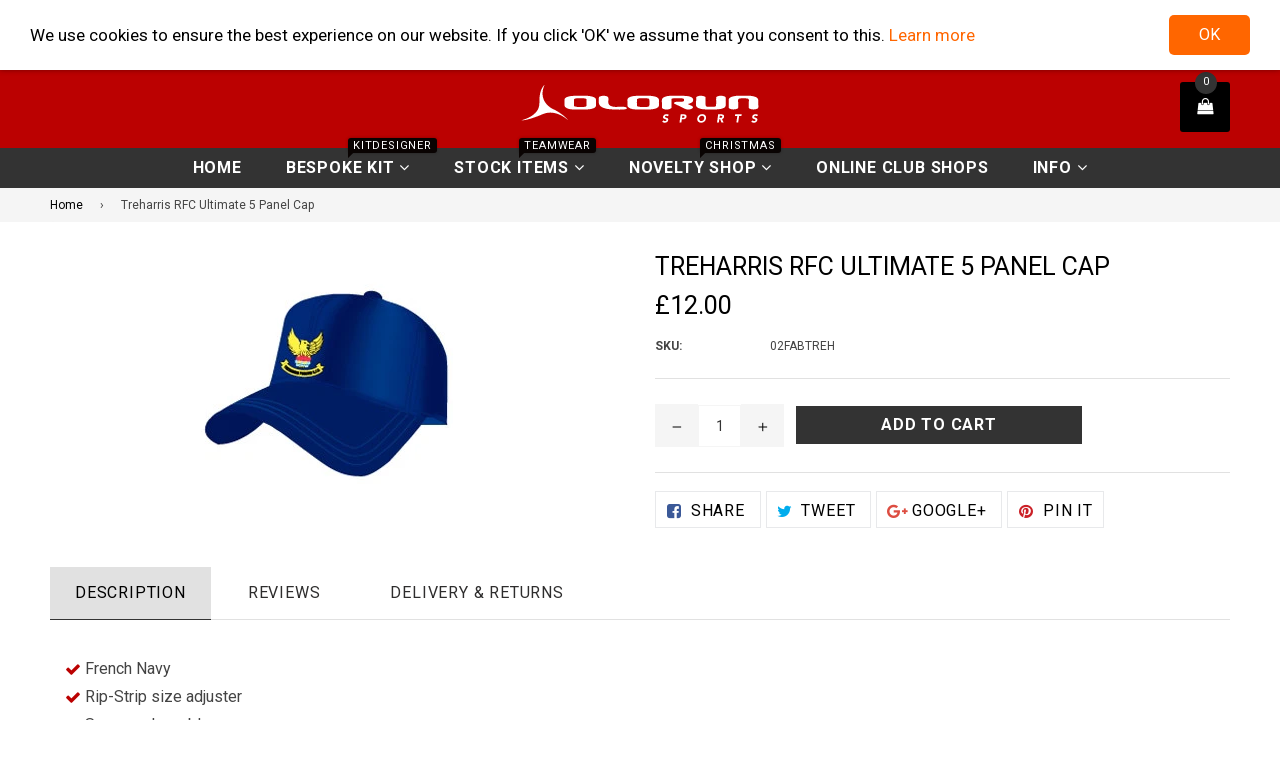

--- FILE ---
content_type: text/html; charset=utf-8
request_url: https://olorunsports.com/products/treharris-rfc-ultimate-5-panel-cap
body_size: 24708
content:
<!doctype html>
<!--[if IE 9]> <html class="ie9 no-js" lang="en"> <![endif]-->
<!--[if (gt IE 9)|!(IE)]><!--> <html class="no-js" lang="en"> <!--<![endif]-->
  <head>
    <meta charset="utf-8">
    <meta http-equiv="X-UA-Compatible" content="IE=edge,chrome=1">
    <meta name="viewport" content="width=device-width,initial-scale=1">
    <meta name="theme-color" content="#000000">
    <meta name="google-site-verification" content="Asl2OZxcdI9fLBAq6ONjofZWFEeUpF6QzVYGjeS79Zg" />
    <meta name="msvalidate.01" content="80FC889FF7A653DFE8CCF3BC9FD85352" />
    
    
    <link rel="canonical" href="https://olorunsports.com/products/treharris-rfc-ultimate-5-panel-cap" />
     
                                                    
    
    

    
      <link rel="shortcut icon" href="//olorunsports.com/cdn/shop/files/favicon_32x32.png?v=1613704264" type="image/png">
    

    
    <title>
      Treharris RFC Ultimate 5 Panel Cap
    
    
      
      
        &ndash; Olorun Sports
      
    </title>

    
      <meta name="description" content="French Navy Rip-Strip size adjuster Sponge cleanable Fabric - 100% Cotton Drill Sorry but we are unable to embroider initials onto beanies and caps.">
    

    <!-- /snippets/social-meta-tags.liquid -->
<meta property="og:site_name" content="Olorun Sports">
<meta property="og:url" content="https://olorunsports.com/products/treharris-rfc-ultimate-5-panel-cap">
<meta property="og:title" content="Treharris RFC Ultimate 5  Panel Cap">
<meta property="og:type" content="product">
<meta property="og:description" content="French Navy Rip-Strip size adjuster Sponge cleanable Fabric - 100% Cotton Drill Sorry but we are unable to embroider initials onto beanies and caps."><meta property="og:price:amount" content="12.00">
  <meta property="og:price:currency" content="GBP"><meta property="og:image" content="http://olorunsports.com/cdn/shop/products/Cap_1024x1024.jpg?v=1510648804">
<meta property="og:image:secure_url" content="https://olorunsports.com/cdn/shop/products/Cap_1024x1024.jpg?v=1510648804">

<meta name="twitter:site" content="@olorunsports?lang=en">
<meta name="twitter:card" content="summary_large_image">
<meta name="twitter:title" content="Treharris RFC Ultimate 5  Panel Cap">
<meta name="twitter:description" content="French Navy Rip-Strip size adjuster Sponge cleanable Fabric - 100% Cotton Drill Sorry but we are unable to embroider initials onto beanies and caps.">

    

  <link href="//fonts.googleapis.com/css?family=Roboto:300,400,600,700" rel="stylesheet" type="text/css" media="all" />





    <link type="text/css" rel="stylesheet" href="https://maxcdn.bootstrapcdn.com/font-awesome/4.6.3/css/font-awesome.min.css" /> 
    <link href="//olorunsports.com/cdn/shop/t/32/assets/bootstrap.min.css?v=119643079350290718871525463633" rel="stylesheet" type="text/css" media="all" />  
    <link href="//olorunsports.com/cdn/shop/t/32/assets/animate.css?v=123806161818139119581525463631" rel="stylesheet" type="text/css" media="all" />
    <link href="//olorunsports.com/cdn/shop/t/32/assets/magnific-popup.css?v=113340698277399689371525463638" rel="stylesheet" type="text/css" media="all" />
    <link href="//olorunsports.com/cdn/shop/t/32/assets/theme.scss.css?v=116693766832887274181707831292" rel="stylesheet" type="text/css" media="all" />
    
    <script src="//olorunsports.com/cdn/shop/t/32/assets/jquery.min.js?v=32460426840832490021525463637" type="text/javascript"></script>
    <script src="//olorunsports.com/cdn/shopifycloud/storefront/assets/themes_support/api.jquery-7ab1a3a4.js" type="text/javascript"></script>
    
    <!-- RCW -->
    
    
    
    
    
    
    
    <!-- Google Tag Manager -->
<script>(function(w,d,s,l,i){w[l]=w[l]||[];w[l].push({'gtm.start':
new Date().getTime(),event:'gtm.js'});var f=d.getElementsByTagName(s)[0],
j=d.createElement(s),dl=l!='dataLayer'?'&l='+l:'';j.async=true;j.src=
'https://www.googletagmanager.com/gtm.js?id='+i+dl;f.parentNode.insertBefore(j,f);
})(window,document,'script','dataLayer','GTM-K82K3B3');</script>
<!-- End Google Tag Manager -->
    <script src="//olorunsports.com/cdn/shop/t/32/assets/hotjar.js?v=153392803739895943781535115248" defer="defer"></script>
    
    <!-- TrustBox script -->
    <script type="text/javascript" src="//widget.trustpilot.com/bootstrap/v5/tp.widget.bootstrap.min.js" async></script>
    <!-- End Trustbox script -->
    <!-- RCW -->

    <script type="text/javascript">
      var theme = {
        strings: {
          addToCart: "Add to cart",
          soldOut: "Sold out",
          unavailable: "Out of Stock",
          showMore: "Show More",
          showLess: "Show Less"
        },
        moneyFormat: "£{{amount}}"
      }
        document.documentElement.className = document.documentElement.className.replace('no-js', 'js');      

        theme.ajax_cart = true;
        theme.fixedHeader = true;
        theme.animation = false;
        theme.animationMobile = true;

    </script>

    <!--[if (lte IE 9) ]><script src="//olorunsports.com/cdn/shop/t/32/assets/match-media.min.js?v=22265819453975888031525463638" type="text/javascript"></script><![endif]-->

    

    <!--[if (gt IE 9)|!(IE)]><!--><script src="//olorunsports.com/cdn/shop/t/32/assets/vendor.js?v=20157121832449861681525463640" defer="defer"></script><!--<![endif]-->
    <!--[if lte IE 9]><script src="//olorunsports.com/cdn/shop/t/32/assets/vendor.js?v=20157121832449861681525463640"></script><![endif]-->

    <!--[if (gt IE 9)|!(IE)]><!--><script src="//olorunsports.com/cdn/shop/t/32/assets/theme.js?v=52589007016625097051528117610" defer="defer"></script><!--<![endif]-->
    <!--[if lte IE 9]><script src="//olorunsports.com/cdn/shop/t/32/assets/theme.js?v=52589007016625097051528117610"></script><![endif]--> 

    <script src="//olorunsports.com/cdn/shop/t/32/assets/js.cookie.min.js?v=150728514932470741971528363007" async></script>
    <script src="//olorunsports.com/cdn/shop/t/32/assets/bootstrap.min.js?v=73724390286584561281525463633" async></script>
    <script src="//olorunsports.com/cdn/shop/t/32/assets/bootstrap-tabcollapse.js?v=23677388095923367381525463632" async></script> 

    
<script>
              var queryString = window.location.search;

              if(queryString != '') {
                var pathName = window.location.pathname;
                var url = pathName + queryString;
                var urlsToCheck = '/?loyal'
                var urlsToCheck = urlsToCheck.split(',');
                var allowUrlsToCheck = ''
                if(allowUrlsToCheck != '') {
                  var allowUrlsToCheck = allowUrlsToCheck.split(',');
                }

                if(document.readyState === "complete" || (document.readyState !== "loading" && !document.documentElement.doScroll)) {
                    var processNoIndex = true;
                } else {
                    var processNoIndex = true;
                }

                if(processNoIndex == true) {
                    var allowFound = false;
                    var applyNoIndex = false;

                    if(allowUrlsToCheck != '') {
                      for (i = 0; i < allowUrlsToCheck.length; i++) {
                          var allowCheckQueryString = url.includes(allowUrlsToCheck[i]);

                          if(allowCheckQueryString == true) {
                              allowFound = true;
                              break;
                          }
                      }
                    }

                    if(allowFound == false) {
                        for (i = 0; i < urlsToCheck.length; i++) {
                          var checkQueryString = url.includes(urlsToCheck[i]);

                          if(checkQueryString == true) {
                            applyNoIndex = true;
                            break;
                          }
                        }

                        if(applyNoIndex == true) {
                            var metaRobots = document.getElementsByName("robots");
                            for(var i=metaRobots.length-1;i>=0;i--)
                            {
                                metaRobots[i].parentNode.removeChild(metaRobots[i]);
                            }

                            var meta = document.createElement('meta');
                            meta.name = "robots";
                            meta.content = "noindex, nofollow";
                            document.getElementsByTagName('head')[0].appendChild(meta);
                        }
                    } else {
                      var metaRobots = document.getElementsByName("robots");
                      for(var i=metaRobots.length-1;i>=0;i--)
                      {
                        metaRobots[i].parentNode.removeChild(metaRobots[i]);
                      }
                    }
                }
              }
          </script>
        


    
    
    <style>.async-hide { opacity: 0 !important} </style>
<script>(function(a,s,y,n,c,h,i,d,e){s.className+=' '+y;h.start=1*new Date;
h.end=i=function(){s.className=s.className.replace(RegExp(' ?'+y),'')};
(a[n]=a[n]||[]).hide=h;setTimeout(function(){i();h.end=null},c);h.timeout=c;
})(window,document.documentElement,'async-hide','dataLayer',4000,
{'GTM-KWRN3TZ':true});</script>

<script>window.performance && window.performance.mark && window.performance.mark('shopify.content_for_header.start');</script><meta id="shopify-digital-wallet" name="shopify-digital-wallet" content="/5234669/digital_wallets/dialog">
<meta name="shopify-checkout-api-token" content="3e59ee915f8683dfe485579908359724">
<meta id="in-context-paypal-metadata" data-shop-id="5234669" data-venmo-supported="false" data-environment="production" data-locale="en_US" data-paypal-v4="true" data-currency="GBP">
<link rel="alternate" type="application/json+oembed" href="https://olorunsports.com/products/treharris-rfc-ultimate-5-panel-cap.oembed">
<script async="async" src="/checkouts/internal/preloads.js?locale=en-GB"></script>
<link rel="preconnect" href="https://shop.app" crossorigin="anonymous">
<script async="async" src="https://shop.app/checkouts/internal/preloads.js?locale=en-GB&shop_id=5234669" crossorigin="anonymous"></script>
<script id="apple-pay-shop-capabilities" type="application/json">{"shopId":5234669,"countryCode":"GB","currencyCode":"GBP","merchantCapabilities":["supports3DS"],"merchantId":"gid:\/\/shopify\/Shop\/5234669","merchantName":"Olorun Sports","requiredBillingContactFields":["postalAddress","email","phone"],"requiredShippingContactFields":["postalAddress","email","phone"],"shippingType":"shipping","supportedNetworks":["visa","maestro","masterCard","amex","discover","elo"],"total":{"type":"pending","label":"Olorun Sports","amount":"1.00"},"shopifyPaymentsEnabled":true,"supportsSubscriptions":true}</script>
<script id="shopify-features" type="application/json">{"accessToken":"3e59ee915f8683dfe485579908359724","betas":["rich-media-storefront-analytics"],"domain":"olorunsports.com","predictiveSearch":true,"shopId":5234669,"locale":"en"}</script>
<script>var Shopify = Shopify || {};
Shopify.shop = "kitdesigner-2.myshopify.com";
Shopify.locale = "en";
Shopify.currency = {"active":"GBP","rate":"1.0"};
Shopify.country = "GB";
Shopify.theme = {"name":"Copy - Famiza-Migration 041117 BoldPOv2May","id":31888539718,"schema_name":"Famiza","schema_version":"1.0.0","theme_store_id":null,"role":"main"};
Shopify.theme.handle = "null";
Shopify.theme.style = {"id":null,"handle":null};
Shopify.cdnHost = "olorunsports.com/cdn";
Shopify.routes = Shopify.routes || {};
Shopify.routes.root = "/";</script>
<script type="module">!function(o){(o.Shopify=o.Shopify||{}).modules=!0}(window);</script>
<script>!function(o){function n(){var o=[];function n(){o.push(Array.prototype.slice.apply(arguments))}return n.q=o,n}var t=o.Shopify=o.Shopify||{};t.loadFeatures=n(),t.autoloadFeatures=n()}(window);</script>
<script>
  window.ShopifyPay = window.ShopifyPay || {};
  window.ShopifyPay.apiHost = "shop.app\/pay";
  window.ShopifyPay.redirectState = null;
</script>
<script id="shop-js-analytics" type="application/json">{"pageType":"product"}</script>
<script defer="defer" async type="module" src="//olorunsports.com/cdn/shopifycloud/shop-js/modules/v2/client.init-shop-cart-sync_C5BV16lS.en.esm.js"></script>
<script defer="defer" async type="module" src="//olorunsports.com/cdn/shopifycloud/shop-js/modules/v2/chunk.common_CygWptCX.esm.js"></script>
<script type="module">
  await import("//olorunsports.com/cdn/shopifycloud/shop-js/modules/v2/client.init-shop-cart-sync_C5BV16lS.en.esm.js");
await import("//olorunsports.com/cdn/shopifycloud/shop-js/modules/v2/chunk.common_CygWptCX.esm.js");

  window.Shopify.SignInWithShop?.initShopCartSync?.({"fedCMEnabled":true,"windoidEnabled":true});

</script>
<script>
  window.Shopify = window.Shopify || {};
  if (!window.Shopify.featureAssets) window.Shopify.featureAssets = {};
  window.Shopify.featureAssets['shop-js'] = {"shop-cart-sync":["modules/v2/client.shop-cart-sync_ZFArdW7E.en.esm.js","modules/v2/chunk.common_CygWptCX.esm.js"],"init-fed-cm":["modules/v2/client.init-fed-cm_CmiC4vf6.en.esm.js","modules/v2/chunk.common_CygWptCX.esm.js"],"shop-cash-offers":["modules/v2/client.shop-cash-offers_DOA2yAJr.en.esm.js","modules/v2/chunk.common_CygWptCX.esm.js","modules/v2/chunk.modal_D71HUcav.esm.js"],"shop-button":["modules/v2/client.shop-button_tlx5R9nI.en.esm.js","modules/v2/chunk.common_CygWptCX.esm.js"],"shop-toast-manager":["modules/v2/client.shop-toast-manager_ClPi3nE9.en.esm.js","modules/v2/chunk.common_CygWptCX.esm.js"],"init-shop-cart-sync":["modules/v2/client.init-shop-cart-sync_C5BV16lS.en.esm.js","modules/v2/chunk.common_CygWptCX.esm.js"],"avatar":["modules/v2/client.avatar_BTnouDA3.en.esm.js"],"init-windoid":["modules/v2/client.init-windoid_sURxWdc1.en.esm.js","modules/v2/chunk.common_CygWptCX.esm.js"],"init-shop-email-lookup-coordinator":["modules/v2/client.init-shop-email-lookup-coordinator_B8hsDcYM.en.esm.js","modules/v2/chunk.common_CygWptCX.esm.js"],"pay-button":["modules/v2/client.pay-button_FdsNuTd3.en.esm.js","modules/v2/chunk.common_CygWptCX.esm.js"],"shop-login-button":["modules/v2/client.shop-login-button_C5VAVYt1.en.esm.js","modules/v2/chunk.common_CygWptCX.esm.js","modules/v2/chunk.modal_D71HUcav.esm.js"],"init-customer-accounts-sign-up":["modules/v2/client.init-customer-accounts-sign-up_CPSyQ0Tj.en.esm.js","modules/v2/client.shop-login-button_C5VAVYt1.en.esm.js","modules/v2/chunk.common_CygWptCX.esm.js","modules/v2/chunk.modal_D71HUcav.esm.js"],"init-shop-for-new-customer-accounts":["modules/v2/client.init-shop-for-new-customer-accounts_ChsxoAhi.en.esm.js","modules/v2/client.shop-login-button_C5VAVYt1.en.esm.js","modules/v2/chunk.common_CygWptCX.esm.js","modules/v2/chunk.modal_D71HUcav.esm.js"],"init-customer-accounts":["modules/v2/client.init-customer-accounts_DxDtT_ad.en.esm.js","modules/v2/client.shop-login-button_C5VAVYt1.en.esm.js","modules/v2/chunk.common_CygWptCX.esm.js","modules/v2/chunk.modal_D71HUcav.esm.js"],"shop-follow-button":["modules/v2/client.shop-follow-button_Cva4Ekp9.en.esm.js","modules/v2/chunk.common_CygWptCX.esm.js","modules/v2/chunk.modal_D71HUcav.esm.js"],"checkout-modal":["modules/v2/client.checkout-modal_BPM8l0SH.en.esm.js","modules/v2/chunk.common_CygWptCX.esm.js","modules/v2/chunk.modal_D71HUcav.esm.js"],"lead-capture":["modules/v2/client.lead-capture_Bi8yE_yS.en.esm.js","modules/v2/chunk.common_CygWptCX.esm.js","modules/v2/chunk.modal_D71HUcav.esm.js"],"shop-login":["modules/v2/client.shop-login_D6lNrXab.en.esm.js","modules/v2/chunk.common_CygWptCX.esm.js","modules/v2/chunk.modal_D71HUcav.esm.js"],"payment-terms":["modules/v2/client.payment-terms_CZxnsJam.en.esm.js","modules/v2/chunk.common_CygWptCX.esm.js","modules/v2/chunk.modal_D71HUcav.esm.js"]};
</script>
<script>(function() {
  var isLoaded = false;
  function asyncLoad() {
    if (isLoaded) return;
    isLoaded = true;
    var urls = ["https:\/\/chimpstatic.com\/mcjs-connected\/js\/users\/58f460b4c19862d5dbf918b58\/92d176a7e59fd397d920c0d20.js?shop=kitdesigner-2.myshopify.com","https:\/\/chimpstatic.com\/mcjs-connected\/js\/users\/58f460b4c19862d5dbf918b58\/92d176a7e59fd397d920c0d20.js?shop=kitdesigner-2.myshopify.com","https:\/\/chimpstatic.com\/mcjs-connected\/js\/users\/599c182a6f711350e7b126aa9\/cccc33d7451006f44f97dbb03.js?shop=kitdesigner-2.myshopify.com","https:\/\/chimpstatic.com\/mcjs-connected\/js\/users\/58f460b4c19862d5dbf918b58\/92d176a7e59fd397d920c0d20.js?shop=kitdesigner-2.myshopify.com","https:\/\/formbuilder.hulkapps.com\/skeletopapp.js?shop=kitdesigner-2.myshopify.com"];
    for (var i = 0; i < urls.length; i++) {
      var s = document.createElement('script');
      s.type = 'text/javascript';
      s.async = true;
      s.src = urls[i];
      var x = document.getElementsByTagName('script')[0];
      x.parentNode.insertBefore(s, x);
    }
  };
  if(window.attachEvent) {
    window.attachEvent('onload', asyncLoad);
  } else {
    window.addEventListener('load', asyncLoad, false);
  }
})();</script>
<script id="__st">var __st={"a":5234669,"offset":0,"reqid":"001ef84e-cbe9-4a05-a69b-10acc49f99f9-1768852982","pageurl":"olorunsports.com\/products\/treharris-rfc-ultimate-5-panel-cap","u":"3e10dcfb82ef","p":"product","rtyp":"product","rid":8761149574};</script>
<script>window.ShopifyPaypalV4VisibilityTracking = true;</script>
<script id="captcha-bootstrap">!function(){'use strict';const t='contact',e='account',n='new_comment',o=[[t,t],['blogs',n],['comments',n],[t,'customer']],c=[[e,'customer_login'],[e,'guest_login'],[e,'recover_customer_password'],[e,'create_customer']],r=t=>t.map((([t,e])=>`form[action*='/${t}']:not([data-nocaptcha='true']) input[name='form_type'][value='${e}']`)).join(','),a=t=>()=>t?[...document.querySelectorAll(t)].map((t=>t.form)):[];function s(){const t=[...o],e=r(t);return a(e)}const i='password',u='form_key',d=['recaptcha-v3-token','g-recaptcha-response','h-captcha-response',i],f=()=>{try{return window.sessionStorage}catch{return}},m='__shopify_v',_=t=>t.elements[u];function p(t,e,n=!1){try{const o=window.sessionStorage,c=JSON.parse(o.getItem(e)),{data:r}=function(t){const{data:e,action:n}=t;return t[m]||n?{data:e,action:n}:{data:t,action:n}}(c);for(const[e,n]of Object.entries(r))t.elements[e]&&(t.elements[e].value=n);n&&o.removeItem(e)}catch(o){console.error('form repopulation failed',{error:o})}}const l='form_type',E='cptcha';function T(t){t.dataset[E]=!0}const w=window,h=w.document,L='Shopify',v='ce_forms',y='captcha';let A=!1;((t,e)=>{const n=(g='f06e6c50-85a8-45c8-87d0-21a2b65856fe',I='https://cdn.shopify.com/shopifycloud/storefront-forms-hcaptcha/ce_storefront_forms_captcha_hcaptcha.v1.5.2.iife.js',D={infoText:'Protected by hCaptcha',privacyText:'Privacy',termsText:'Terms'},(t,e,n)=>{const o=w[L][v],c=o.bindForm;if(c)return c(t,g,e,D).then(n);var r;o.q.push([[t,g,e,D],n]),r=I,A||(h.body.append(Object.assign(h.createElement('script'),{id:'captcha-provider',async:!0,src:r})),A=!0)});var g,I,D;w[L]=w[L]||{},w[L][v]=w[L][v]||{},w[L][v].q=[],w[L][y]=w[L][y]||{},w[L][y].protect=function(t,e){n(t,void 0,e),T(t)},Object.freeze(w[L][y]),function(t,e,n,w,h,L){const[v,y,A,g]=function(t,e,n){const i=e?o:[],u=t?c:[],d=[...i,...u],f=r(d),m=r(i),_=r(d.filter((([t,e])=>n.includes(e))));return[a(f),a(m),a(_),s()]}(w,h,L),I=t=>{const e=t.target;return e instanceof HTMLFormElement?e:e&&e.form},D=t=>v().includes(t);t.addEventListener('submit',(t=>{const e=I(t);if(!e)return;const n=D(e)&&!e.dataset.hcaptchaBound&&!e.dataset.recaptchaBound,o=_(e),c=g().includes(e)&&(!o||!o.value);(n||c)&&t.preventDefault(),c&&!n&&(function(t){try{if(!f())return;!function(t){const e=f();if(!e)return;const n=_(t);if(!n)return;const o=n.value;o&&e.removeItem(o)}(t);const e=Array.from(Array(32),(()=>Math.random().toString(36)[2])).join('');!function(t,e){_(t)||t.append(Object.assign(document.createElement('input'),{type:'hidden',name:u})),t.elements[u].value=e}(t,e),function(t,e){const n=f();if(!n)return;const o=[...t.querySelectorAll(`input[type='${i}']`)].map((({name:t})=>t)),c=[...d,...o],r={};for(const[a,s]of new FormData(t).entries())c.includes(a)||(r[a]=s);n.setItem(e,JSON.stringify({[m]:1,action:t.action,data:r}))}(t,e)}catch(e){console.error('failed to persist form',e)}}(e),e.submit())}));const S=(t,e)=>{t&&!t.dataset[E]&&(n(t,e.some((e=>e===t))),T(t))};for(const o of['focusin','change'])t.addEventListener(o,(t=>{const e=I(t);D(e)&&S(e,y())}));const B=e.get('form_key'),M=e.get(l),P=B&&M;t.addEventListener('DOMContentLoaded',(()=>{const t=y();if(P)for(const e of t)e.elements[l].value===M&&p(e,B);[...new Set([...A(),...v().filter((t=>'true'===t.dataset.shopifyCaptcha))])].forEach((e=>S(e,t)))}))}(h,new URLSearchParams(w.location.search),n,t,e,['guest_login'])})(!0,!0)}();</script>
<script integrity="sha256-4kQ18oKyAcykRKYeNunJcIwy7WH5gtpwJnB7kiuLZ1E=" data-source-attribution="shopify.loadfeatures" defer="defer" src="//olorunsports.com/cdn/shopifycloud/storefront/assets/storefront/load_feature-a0a9edcb.js" crossorigin="anonymous"></script>
<script crossorigin="anonymous" defer="defer" src="//olorunsports.com/cdn/shopifycloud/storefront/assets/shopify_pay/storefront-65b4c6d7.js?v=20250812"></script>
<script data-source-attribution="shopify.dynamic_checkout.dynamic.init">var Shopify=Shopify||{};Shopify.PaymentButton=Shopify.PaymentButton||{isStorefrontPortableWallets:!0,init:function(){window.Shopify.PaymentButton.init=function(){};var t=document.createElement("script");t.src="https://olorunsports.com/cdn/shopifycloud/portable-wallets/latest/portable-wallets.en.js",t.type="module",document.head.appendChild(t)}};
</script>
<script data-source-attribution="shopify.dynamic_checkout.buyer_consent">
  function portableWalletsHideBuyerConsent(e){var t=document.getElementById("shopify-buyer-consent"),n=document.getElementById("shopify-subscription-policy-button");t&&n&&(t.classList.add("hidden"),t.setAttribute("aria-hidden","true"),n.removeEventListener("click",e))}function portableWalletsShowBuyerConsent(e){var t=document.getElementById("shopify-buyer-consent"),n=document.getElementById("shopify-subscription-policy-button");t&&n&&(t.classList.remove("hidden"),t.removeAttribute("aria-hidden"),n.addEventListener("click",e))}window.Shopify?.PaymentButton&&(window.Shopify.PaymentButton.hideBuyerConsent=portableWalletsHideBuyerConsent,window.Shopify.PaymentButton.showBuyerConsent=portableWalletsShowBuyerConsent);
</script>
<script data-source-attribution="shopify.dynamic_checkout.cart.bootstrap">document.addEventListener("DOMContentLoaded",(function(){function t(){return document.querySelector("shopify-accelerated-checkout-cart, shopify-accelerated-checkout")}if(t())Shopify.PaymentButton.init();else{new MutationObserver((function(e,n){t()&&(Shopify.PaymentButton.init(),n.disconnect())})).observe(document.body,{childList:!0,subtree:!0})}}));
</script>
<link id="shopify-accelerated-checkout-styles" rel="stylesheet" media="screen" href="https://olorunsports.com/cdn/shopifycloud/portable-wallets/latest/accelerated-checkout-backwards-compat.css" crossorigin="anonymous">
<style id="shopify-accelerated-checkout-cart">
        #shopify-buyer-consent {
  margin-top: 1em;
  display: inline-block;
  width: 100%;
}

#shopify-buyer-consent.hidden {
  display: none;
}

#shopify-subscription-policy-button {
  background: none;
  border: none;
  padding: 0;
  text-decoration: underline;
  font-size: inherit;
  cursor: pointer;
}

#shopify-subscription-policy-button::before {
  box-shadow: none;
}

      </style>

<script>window.performance && window.performance.mark && window.performance.mark('shopify.content_for_header.end');</script>

    
    
<script>
  var BOLD = BOLD || {};
  BOLD.options = BOLD.options || {};
  BOLD.options.settings = BOLD.options.settings || {}
  BOLD.options.settings.v1_variant_mode = true;
</script> 

<script>var BOLD = BOLD || {};
    BOLD.products = BOLD.products || {};
    BOLD.variant_lookup = BOLD.variant_lookup || {};BOLD.variant_lookup[31352245574] ="treharris-rfc-ultimate-5-panel-cap";BOLD.products["treharris-rfc-ultimate-5-panel-cap"] ={"id":8761149574,"title":"Treharris RFC Ultimate 5  Panel Cap","handle":"treharris-rfc-ultimate-5-panel-cap","description":"\u003cul\u003e\n\u003cli\u003eFrench Navy\u003c\/li\u003e\n\u003cli\u003eRip-Strip size adjuster\u003c\/li\u003e\n\u003cli\u003eSponge cleanable\u003c\/li\u003e\n\u003cli\u003eFabric - 100% Cotton Drill\u003c\/li\u003e\n\u003c\/ul\u003e\n\u003cmeta charset=\"utf-8\"\u003e\n\u003cp\u003e\u003cspan\u003eSorry but we are unable to embroider initials onto beanies and caps.\u003c\/span\u003e\u003c\/p\u003e","published_at":"2016-10-14T09:41:00","created_at":"2016-10-14T09:34:17","vendor":"None","type":"Treharris RFC","tags":["1 week","cap","meta-label-Fast Delivery!","meta-team-shop","Olorun"],"price":1200,"price_min":1200,"price_max":1200,"price_varies":false,"compare_at_price":null,"compare_at_price_min":0,"compare_at_price_max":0,"compare_at_price_varies":true,"all_variant_ids":[31352245574],"variants":[{"id":31352245574,"product_id":8761149574,"product_handle":"treharris-rfc-ultimate-5-panel-cap","title":"Default Title","option1":"Default Title","option2":null,"option3":null,"sku":"02FABTREH","requires_shipping":true,"taxable":true,"featured_image":null,"image_id":null,"available":true,"name":"Treharris RFC Ultimate 5  Panel Cap - Default Title","options":["Default Title"],"price":1200,"weight":100,"compare_at_price":null,"inventory_quantity":43,"inventory_management":null,"inventory_policy":"deny","inventory_in_cart":0,"inventory_remaining":43,"incoming":false,"next_incoming_date":null,"taxable":true,"barcode":""}],"available":true,"images":["\/\/olorunsports.com\/cdn\/shop\/products\/Cap.jpg?v=1510648804"],"featured_image":"\/\/olorunsports.com\/cdn\/shop\/products\/Cap.jpg?v=1510648804","options":["Title"],"url":"\/products\/treharris-rfc-ultimate-5-panel-cap"}</script>
<script>window.BOLD = window.BOLD || {};
    window.BOLD.common = window.BOLD.common || {};
    window.BOLD.common.Shopify = window.BOLD.common.Shopify || {};
    window.BOLD.common.Shopify.shop = {
      domain: 'olorunsports.com',
      permanent_domain: 'kitdesigner-2.myshopify.com',
      url: 'https://olorunsports.com',
      secure_url: 'https://olorunsports.com',
      money_format: "£{{amount}}",
      currency: "GBP"
    };
    window.BOLD.common.Shopify.customer = {
      id: null,
      tags: null,
    };
    window.BOLD.common.Shopify.cart = {"note":null,"attributes":{},"original_total_price":0,"total_price":0,"total_discount":0,"total_weight":0.0,"item_count":0,"items":[],"requires_shipping":false,"currency":"GBP","items_subtotal_price":0,"cart_level_discount_applications":[],"checkout_charge_amount":0};
    window.BOLD.common.template = 'product';window.BOLD.common.Shopify.formatMoney = function(money, format) {
        function n(t, e) {
            return "undefined" == typeof t ? e : t
        }
        function r(t, e, r, i) {
            if (e = n(e, 2),
                r = n(r, ","),
                i = n(i, "."),
            isNaN(t) || null == t)
                return 0;
            t = (t / 100).toFixed(e);
            var o = t.split(".")
                , a = o[0].replace(/(\d)(?=(\d\d\d)+(?!\d))/g, "$1" + r)
                , s = o[1] ? i + o[1] : "";
            return a + s
        }
        "string" == typeof money && (money = money.replace(".", ""));
        var i = ""
            , o = /\{\{\s*(\w+)\s*\}\}/
            , a = format || window.BOLD.common.Shopify.shop.money_format || window.Shopify.money_format || "$ {{ amount }}";
        switch (a.match(o)[1]) {
            case "amount":
                i = r(money, 2, ",", ".");
                break;
            case "amount_no_decimals":
                i = r(money, 0, ",", ".");
                break;
            case "amount_with_comma_separator":
                i = r(money, 2, ".", ",");
                break;
            case "amount_no_decimals_with_comma_separator":
                i = r(money, 0, ".", ",");
                break;
            case "amount_with_space_separator":
                i = r(money, 2, " ", ",");
                break;
            case "amount_no_decimals_with_space_separator":
                i = r(money, 0, " ", ",");
                break;
            case "amount_with_apostrophe_separator":
                i = r(money, 2, "'", ".");
                break;
        }
        return a.replace(o, i);
    };
    window.BOLD.common.Shopify.saveProduct = function (handle, product) {
      if (typeof handle === 'string' && typeof window.BOLD.common.Shopify.products[handle] === 'undefined') {
        if (typeof product === 'number') {
          window.BOLD.common.Shopify.handles[product] = handle;
          product = { id: product };
        }
        window.BOLD.common.Shopify.products[handle] = product;
      }
    };
    window.BOLD.common.Shopify.saveVariant = function (variant_id, variant) {
      if (typeof variant_id === 'number' && typeof window.BOLD.common.Shopify.variants[variant_id] === 'undefined') {
        window.BOLD.common.Shopify.variants[variant_id] = variant;
      }
    };window.BOLD.common.Shopify.products = window.BOLD.common.Shopify.products || {};
    window.BOLD.common.Shopify.variants = window.BOLD.common.Shopify.variants || {};
    window.BOLD.common.Shopify.handles = window.BOLD.common.Shopify.handles || {};window.BOLD.common.Shopify.handle = "treharris-rfc-ultimate-5-panel-cap"
window.BOLD.common.Shopify.saveProduct("treharris-rfc-ultimate-5-panel-cap", 8761149574);window.BOLD.common.Shopify.saveVariant(31352245574, { product_id: 8761149574, product_handle: "treharris-rfc-ultimate-5-panel-cap", price: 1200, group_id: '', csp_metafield: {}});window.BOLD.apps_installed = {} || {};window.BOLD.common.Shopify.metafields = window.BOLD.common.Shopify.metafields || {};window.BOLD.common.Shopify.metafields["bold_rp"] = {};window.BOLD.common.Shopify.metafields["bold_csp_defaults"] = {};window.BOLD.common.cacheParams = window.BOLD.common.cacheParams || {};
    window.BOLD.common.cacheParams.options = 1668003860;
</script>

<script>
    window.BOLD.common.cacheParams.options = 1768820899;
</script>
<link href="//olorunsports.com/cdn/shop/t/32/assets/bold-options.css?v=109288154597700821111535453574" rel="stylesheet" type="text/css" media="all" />
<script defer src="https://options.shopapps.site/js/options.js"></script><script src="//olorunsports.com/cdn/shop/t/32/assets/bold-helper-functions.js?v=99784311276257685001525463653" type="text/javascript"></script>
    <link href="//olorunsports.com/cdn/shop/t/32/assets/bold.css?v=180425440397713369251525463632" rel="stylesheet" type="text/css" media="all" />
    
                                                              
    
  <link href="https://monorail-edge.shopifysvc.com" rel="dns-prefetch">
<script>(function(){if ("sendBeacon" in navigator && "performance" in window) {try {var session_token_from_headers = performance.getEntriesByType('navigation')[0].serverTiming.find(x => x.name == '_s').description;} catch {var session_token_from_headers = undefined;}var session_cookie_matches = document.cookie.match(/_shopify_s=([^;]*)/);var session_token_from_cookie = session_cookie_matches && session_cookie_matches.length === 2 ? session_cookie_matches[1] : "";var session_token = session_token_from_headers || session_token_from_cookie || "";function handle_abandonment_event(e) {var entries = performance.getEntries().filter(function(entry) {return /monorail-edge.shopifysvc.com/.test(entry.name);});if (!window.abandonment_tracked && entries.length === 0) {window.abandonment_tracked = true;var currentMs = Date.now();var navigation_start = performance.timing.navigationStart;var payload = {shop_id: 5234669,url: window.location.href,navigation_start,duration: currentMs - navigation_start,session_token,page_type: "product"};window.navigator.sendBeacon("https://monorail-edge.shopifysvc.com/v1/produce", JSON.stringify({schema_id: "online_store_buyer_site_abandonment/1.1",payload: payload,metadata: {event_created_at_ms: currentMs,event_sent_at_ms: currentMs}}));}}window.addEventListener('pagehide', handle_abandonment_event);}}());</script>
<script id="web-pixels-manager-setup">(function e(e,d,r,n,o){if(void 0===o&&(o={}),!Boolean(null===(a=null===(i=window.Shopify)||void 0===i?void 0:i.analytics)||void 0===a?void 0:a.replayQueue)){var i,a;window.Shopify=window.Shopify||{};var t=window.Shopify;t.analytics=t.analytics||{};var s=t.analytics;s.replayQueue=[],s.publish=function(e,d,r){return s.replayQueue.push([e,d,r]),!0};try{self.performance.mark("wpm:start")}catch(e){}var l=function(){var e={modern:/Edge?\/(1{2}[4-9]|1[2-9]\d|[2-9]\d{2}|\d{4,})\.\d+(\.\d+|)|Firefox\/(1{2}[4-9]|1[2-9]\d|[2-9]\d{2}|\d{4,})\.\d+(\.\d+|)|Chrom(ium|e)\/(9{2}|\d{3,})\.\d+(\.\d+|)|(Maci|X1{2}).+ Version\/(15\.\d+|(1[6-9]|[2-9]\d|\d{3,})\.\d+)([,.]\d+|)( \(\w+\)|)( Mobile\/\w+|) Safari\/|Chrome.+OPR\/(9{2}|\d{3,})\.\d+\.\d+|(CPU[ +]OS|iPhone[ +]OS|CPU[ +]iPhone|CPU IPhone OS|CPU iPad OS)[ +]+(15[._]\d+|(1[6-9]|[2-9]\d|\d{3,})[._]\d+)([._]\d+|)|Android:?[ /-](13[3-9]|1[4-9]\d|[2-9]\d{2}|\d{4,})(\.\d+|)(\.\d+|)|Android.+Firefox\/(13[5-9]|1[4-9]\d|[2-9]\d{2}|\d{4,})\.\d+(\.\d+|)|Android.+Chrom(ium|e)\/(13[3-9]|1[4-9]\d|[2-9]\d{2}|\d{4,})\.\d+(\.\d+|)|SamsungBrowser\/([2-9]\d|\d{3,})\.\d+/,legacy:/Edge?\/(1[6-9]|[2-9]\d|\d{3,})\.\d+(\.\d+|)|Firefox\/(5[4-9]|[6-9]\d|\d{3,})\.\d+(\.\d+|)|Chrom(ium|e)\/(5[1-9]|[6-9]\d|\d{3,})\.\d+(\.\d+|)([\d.]+$|.*Safari\/(?![\d.]+ Edge\/[\d.]+$))|(Maci|X1{2}).+ Version\/(10\.\d+|(1[1-9]|[2-9]\d|\d{3,})\.\d+)([,.]\d+|)( \(\w+\)|)( Mobile\/\w+|) Safari\/|Chrome.+OPR\/(3[89]|[4-9]\d|\d{3,})\.\d+\.\d+|(CPU[ +]OS|iPhone[ +]OS|CPU[ +]iPhone|CPU IPhone OS|CPU iPad OS)[ +]+(10[._]\d+|(1[1-9]|[2-9]\d|\d{3,})[._]\d+)([._]\d+|)|Android:?[ /-](13[3-9]|1[4-9]\d|[2-9]\d{2}|\d{4,})(\.\d+|)(\.\d+|)|Mobile Safari.+OPR\/([89]\d|\d{3,})\.\d+\.\d+|Android.+Firefox\/(13[5-9]|1[4-9]\d|[2-9]\d{2}|\d{4,})\.\d+(\.\d+|)|Android.+Chrom(ium|e)\/(13[3-9]|1[4-9]\d|[2-9]\d{2}|\d{4,})\.\d+(\.\d+|)|Android.+(UC? ?Browser|UCWEB|U3)[ /]?(15\.([5-9]|\d{2,})|(1[6-9]|[2-9]\d|\d{3,})\.\d+)\.\d+|SamsungBrowser\/(5\.\d+|([6-9]|\d{2,})\.\d+)|Android.+MQ{2}Browser\/(14(\.(9|\d{2,})|)|(1[5-9]|[2-9]\d|\d{3,})(\.\d+|))(\.\d+|)|K[Aa][Ii]OS\/(3\.\d+|([4-9]|\d{2,})\.\d+)(\.\d+|)/},d=e.modern,r=e.legacy,n=navigator.userAgent;return n.match(d)?"modern":n.match(r)?"legacy":"unknown"}(),u="modern"===l?"modern":"legacy",c=(null!=n?n:{modern:"",legacy:""})[u],f=function(e){return[e.baseUrl,"/wpm","/b",e.hashVersion,"modern"===e.buildTarget?"m":"l",".js"].join("")}({baseUrl:d,hashVersion:r,buildTarget:u}),m=function(e){var d=e.version,r=e.bundleTarget,n=e.surface,o=e.pageUrl,i=e.monorailEndpoint;return{emit:function(e){var a=e.status,t=e.errorMsg,s=(new Date).getTime(),l=JSON.stringify({metadata:{event_sent_at_ms:s},events:[{schema_id:"web_pixels_manager_load/3.1",payload:{version:d,bundle_target:r,page_url:o,status:a,surface:n,error_msg:t},metadata:{event_created_at_ms:s}}]});if(!i)return console&&console.warn&&console.warn("[Web Pixels Manager] No Monorail endpoint provided, skipping logging."),!1;try{return self.navigator.sendBeacon.bind(self.navigator)(i,l)}catch(e){}var u=new XMLHttpRequest;try{return u.open("POST",i,!0),u.setRequestHeader("Content-Type","text/plain"),u.send(l),!0}catch(e){return console&&console.warn&&console.warn("[Web Pixels Manager] Got an unhandled error while logging to Monorail."),!1}}}}({version:r,bundleTarget:l,surface:e.surface,pageUrl:self.location.href,monorailEndpoint:e.monorailEndpoint});try{o.browserTarget=l,function(e){var d=e.src,r=e.async,n=void 0===r||r,o=e.onload,i=e.onerror,a=e.sri,t=e.scriptDataAttributes,s=void 0===t?{}:t,l=document.createElement("script"),u=document.querySelector("head"),c=document.querySelector("body");if(l.async=n,l.src=d,a&&(l.integrity=a,l.crossOrigin="anonymous"),s)for(var f in s)if(Object.prototype.hasOwnProperty.call(s,f))try{l.dataset[f]=s[f]}catch(e){}if(o&&l.addEventListener("load",o),i&&l.addEventListener("error",i),u)u.appendChild(l);else{if(!c)throw new Error("Did not find a head or body element to append the script");c.appendChild(l)}}({src:f,async:!0,onload:function(){if(!function(){var e,d;return Boolean(null===(d=null===(e=window.Shopify)||void 0===e?void 0:e.analytics)||void 0===d?void 0:d.initialized)}()){var d=window.webPixelsManager.init(e)||void 0;if(d){var r=window.Shopify.analytics;r.replayQueue.forEach((function(e){var r=e[0],n=e[1],o=e[2];d.publishCustomEvent(r,n,o)})),r.replayQueue=[],r.publish=d.publishCustomEvent,r.visitor=d.visitor,r.initialized=!0}}},onerror:function(){return m.emit({status:"failed",errorMsg:"".concat(f," has failed to load")})},sri:function(e){var d=/^sha384-[A-Za-z0-9+/=]+$/;return"string"==typeof e&&d.test(e)}(c)?c:"",scriptDataAttributes:o}),m.emit({status:"loading"})}catch(e){m.emit({status:"failed",errorMsg:(null==e?void 0:e.message)||"Unknown error"})}}})({shopId: 5234669,storefrontBaseUrl: "https://olorunsports.com",extensionsBaseUrl: "https://extensions.shopifycdn.com/cdn/shopifycloud/web-pixels-manager",monorailEndpoint: "https://monorail-edge.shopifysvc.com/unstable/produce_batch",surface: "storefront-renderer",enabledBetaFlags: ["2dca8a86"],webPixelsConfigList: [{"id":"164856184","eventPayloadVersion":"v1","runtimeContext":"LAX","scriptVersion":"1","type":"CUSTOM","privacyPurposes":["MARKETING"],"name":"Meta pixel (migrated)"},{"id":"177570168","eventPayloadVersion":"v1","runtimeContext":"LAX","scriptVersion":"1","type":"CUSTOM","privacyPurposes":["ANALYTICS"],"name":"Google Analytics tag (migrated)"},{"id":"shopify-app-pixel","configuration":"{}","eventPayloadVersion":"v1","runtimeContext":"STRICT","scriptVersion":"0450","apiClientId":"shopify-pixel","type":"APP","privacyPurposes":["ANALYTICS","MARKETING"]},{"id":"shopify-custom-pixel","eventPayloadVersion":"v1","runtimeContext":"LAX","scriptVersion":"0450","apiClientId":"shopify-pixel","type":"CUSTOM","privacyPurposes":["ANALYTICS","MARKETING"]}],isMerchantRequest: false,initData: {"shop":{"name":"Olorun Sports","paymentSettings":{"currencyCode":"GBP"},"myshopifyDomain":"kitdesigner-2.myshopify.com","countryCode":"GB","storefrontUrl":"https:\/\/olorunsports.com"},"customer":null,"cart":null,"checkout":null,"productVariants":[{"price":{"amount":12.0,"currencyCode":"GBP"},"product":{"title":"Treharris RFC Ultimate 5  Panel Cap","vendor":"None","id":"8761149574","untranslatedTitle":"Treharris RFC Ultimate 5  Panel Cap","url":"\/products\/treharris-rfc-ultimate-5-panel-cap","type":"Treharris RFC"},"id":"31352245574","image":{"src":"\/\/olorunsports.com\/cdn\/shop\/products\/Cap.jpg?v=1510648804"},"sku":"02FABTREH","title":"Default Title","untranslatedTitle":"Default Title"}],"purchasingCompany":null},},"https://olorunsports.com/cdn","fcfee988w5aeb613cpc8e4bc33m6693e112",{"modern":"","legacy":""},{"shopId":"5234669","storefrontBaseUrl":"https:\/\/olorunsports.com","extensionBaseUrl":"https:\/\/extensions.shopifycdn.com\/cdn\/shopifycloud\/web-pixels-manager","surface":"storefront-renderer","enabledBetaFlags":"[\"2dca8a86\"]","isMerchantRequest":"false","hashVersion":"fcfee988w5aeb613cpc8e4bc33m6693e112","publish":"custom","events":"[[\"page_viewed\",{}],[\"product_viewed\",{\"productVariant\":{\"price\":{\"amount\":12.0,\"currencyCode\":\"GBP\"},\"product\":{\"title\":\"Treharris RFC Ultimate 5  Panel Cap\",\"vendor\":\"None\",\"id\":\"8761149574\",\"untranslatedTitle\":\"Treharris RFC Ultimate 5  Panel Cap\",\"url\":\"\/products\/treharris-rfc-ultimate-5-panel-cap\",\"type\":\"Treharris RFC\"},\"id\":\"31352245574\",\"image\":{\"src\":\"\/\/olorunsports.com\/cdn\/shop\/products\/Cap.jpg?v=1510648804\"},\"sku\":\"02FABTREH\",\"title\":\"Default Title\",\"untranslatedTitle\":\"Default Title\"}}]]"});</script><script>
  window.ShopifyAnalytics = window.ShopifyAnalytics || {};
  window.ShopifyAnalytics.meta = window.ShopifyAnalytics.meta || {};
  window.ShopifyAnalytics.meta.currency = 'GBP';
  var meta = {"product":{"id":8761149574,"gid":"gid:\/\/shopify\/Product\/8761149574","vendor":"None","type":"Treharris RFC","handle":"treharris-rfc-ultimate-5-panel-cap","variants":[{"id":31352245574,"price":1200,"name":"Treharris RFC Ultimate 5  Panel Cap","public_title":null,"sku":"02FABTREH"}],"remote":false},"page":{"pageType":"product","resourceType":"product","resourceId":8761149574,"requestId":"001ef84e-cbe9-4a05-a69b-10acc49f99f9-1768852982"}};
  for (var attr in meta) {
    window.ShopifyAnalytics.meta[attr] = meta[attr];
  }
</script>
<script class="analytics">
  (function () {
    var customDocumentWrite = function(content) {
      var jquery = null;

      if (window.jQuery) {
        jquery = window.jQuery;
      } else if (window.Checkout && window.Checkout.$) {
        jquery = window.Checkout.$;
      }

      if (jquery) {
        jquery('body').append(content);
      }
    };

    var hasLoggedConversion = function(token) {
      if (token) {
        return document.cookie.indexOf('loggedConversion=' + token) !== -1;
      }
      return false;
    }

    var setCookieIfConversion = function(token) {
      if (token) {
        var twoMonthsFromNow = new Date(Date.now());
        twoMonthsFromNow.setMonth(twoMonthsFromNow.getMonth() + 2);

        document.cookie = 'loggedConversion=' + token + '; expires=' + twoMonthsFromNow;
      }
    }

    var trekkie = window.ShopifyAnalytics.lib = window.trekkie = window.trekkie || [];
    if (trekkie.integrations) {
      return;
    }
    trekkie.methods = [
      'identify',
      'page',
      'ready',
      'track',
      'trackForm',
      'trackLink'
    ];
    trekkie.factory = function(method) {
      return function() {
        var args = Array.prototype.slice.call(arguments);
        args.unshift(method);
        trekkie.push(args);
        return trekkie;
      };
    };
    for (var i = 0; i < trekkie.methods.length; i++) {
      var key = trekkie.methods[i];
      trekkie[key] = trekkie.factory(key);
    }
    trekkie.load = function(config) {
      trekkie.config = config || {};
      trekkie.config.initialDocumentCookie = document.cookie;
      var first = document.getElementsByTagName('script')[0];
      var script = document.createElement('script');
      script.type = 'text/javascript';
      script.onerror = function(e) {
        var scriptFallback = document.createElement('script');
        scriptFallback.type = 'text/javascript';
        scriptFallback.onerror = function(error) {
                var Monorail = {
      produce: function produce(monorailDomain, schemaId, payload) {
        var currentMs = new Date().getTime();
        var event = {
          schema_id: schemaId,
          payload: payload,
          metadata: {
            event_created_at_ms: currentMs,
            event_sent_at_ms: currentMs
          }
        };
        return Monorail.sendRequest("https://" + monorailDomain + "/v1/produce", JSON.stringify(event));
      },
      sendRequest: function sendRequest(endpointUrl, payload) {
        // Try the sendBeacon API
        if (window && window.navigator && typeof window.navigator.sendBeacon === 'function' && typeof window.Blob === 'function' && !Monorail.isIos12()) {
          var blobData = new window.Blob([payload], {
            type: 'text/plain'
          });

          if (window.navigator.sendBeacon(endpointUrl, blobData)) {
            return true;
          } // sendBeacon was not successful

        } // XHR beacon

        var xhr = new XMLHttpRequest();

        try {
          xhr.open('POST', endpointUrl);
          xhr.setRequestHeader('Content-Type', 'text/plain');
          xhr.send(payload);
        } catch (e) {
          console.log(e);
        }

        return false;
      },
      isIos12: function isIos12() {
        return window.navigator.userAgent.lastIndexOf('iPhone; CPU iPhone OS 12_') !== -1 || window.navigator.userAgent.lastIndexOf('iPad; CPU OS 12_') !== -1;
      }
    };
    Monorail.produce('monorail-edge.shopifysvc.com',
      'trekkie_storefront_load_errors/1.1',
      {shop_id: 5234669,
      theme_id: 31888539718,
      app_name: "storefront",
      context_url: window.location.href,
      source_url: "//olorunsports.com/cdn/s/trekkie.storefront.cd680fe47e6c39ca5d5df5f0a32d569bc48c0f27.min.js"});

        };
        scriptFallback.async = true;
        scriptFallback.src = '//olorunsports.com/cdn/s/trekkie.storefront.cd680fe47e6c39ca5d5df5f0a32d569bc48c0f27.min.js';
        first.parentNode.insertBefore(scriptFallback, first);
      };
      script.async = true;
      script.src = '//olorunsports.com/cdn/s/trekkie.storefront.cd680fe47e6c39ca5d5df5f0a32d569bc48c0f27.min.js';
      first.parentNode.insertBefore(script, first);
    };
    trekkie.load(
      {"Trekkie":{"appName":"storefront","development":false,"defaultAttributes":{"shopId":5234669,"isMerchantRequest":null,"themeId":31888539718,"themeCityHash":"16467703964052460364","contentLanguage":"en","currency":"GBP","eventMetadataId":"a9ded167-eda8-4c10-96d6-b7222ce8ecb2"},"isServerSideCookieWritingEnabled":true,"monorailRegion":"shop_domain","enabledBetaFlags":["65f19447"]},"Session Attribution":{},"S2S":{"facebookCapiEnabled":false,"source":"trekkie-storefront-renderer","apiClientId":580111}}
    );

    var loaded = false;
    trekkie.ready(function() {
      if (loaded) return;
      loaded = true;

      window.ShopifyAnalytics.lib = window.trekkie;

      var originalDocumentWrite = document.write;
      document.write = customDocumentWrite;
      try { window.ShopifyAnalytics.merchantGoogleAnalytics.call(this); } catch(error) {};
      document.write = originalDocumentWrite;

      window.ShopifyAnalytics.lib.page(null,{"pageType":"product","resourceType":"product","resourceId":8761149574,"requestId":"001ef84e-cbe9-4a05-a69b-10acc49f99f9-1768852982","shopifyEmitted":true});

      var match = window.location.pathname.match(/checkouts\/(.+)\/(thank_you|post_purchase)/)
      var token = match? match[1]: undefined;
      if (!hasLoggedConversion(token)) {
        setCookieIfConversion(token);
        window.ShopifyAnalytics.lib.track("Viewed Product",{"currency":"GBP","variantId":31352245574,"productId":8761149574,"productGid":"gid:\/\/shopify\/Product\/8761149574","name":"Treharris RFC Ultimate 5  Panel Cap","price":"12.00","sku":"02FABTREH","brand":"None","variant":null,"category":"Treharris RFC","nonInteraction":true,"remote":false},undefined,undefined,{"shopifyEmitted":true});
      window.ShopifyAnalytics.lib.track("monorail:\/\/trekkie_storefront_viewed_product\/1.1",{"currency":"GBP","variantId":31352245574,"productId":8761149574,"productGid":"gid:\/\/shopify\/Product\/8761149574","name":"Treharris RFC Ultimate 5  Panel Cap","price":"12.00","sku":"02FABTREH","brand":"None","variant":null,"category":"Treharris RFC","nonInteraction":true,"remote":false,"referer":"https:\/\/olorunsports.com\/products\/treharris-rfc-ultimate-5-panel-cap"});
      }
    });


        var eventsListenerScript = document.createElement('script');
        eventsListenerScript.async = true;
        eventsListenerScript.src = "//olorunsports.com/cdn/shopifycloud/storefront/assets/shop_events_listener-3da45d37.js";
        document.getElementsByTagName('head')[0].appendChild(eventsListenerScript);

})();</script>
  <script>
  if (!window.ga || (window.ga && typeof window.ga !== 'function')) {
    window.ga = function ga() {
      (window.ga.q = window.ga.q || []).push(arguments);
      if (window.Shopify && window.Shopify.analytics && typeof window.Shopify.analytics.publish === 'function') {
        window.Shopify.analytics.publish("ga_stub_called", {}, {sendTo: "google_osp_migration"});
      }
      console.error("Shopify's Google Analytics stub called with:", Array.from(arguments), "\nSee https://help.shopify.com/manual/promoting-marketing/pixels/pixel-migration#google for more information.");
    };
    if (window.Shopify && window.Shopify.analytics && typeof window.Shopify.analytics.publish === 'function') {
      window.Shopify.analytics.publish("ga_stub_initialized", {}, {sendTo: "google_osp_migration"});
    }
  }
</script>
<script
  defer
  src="https://olorunsports.com/cdn/shopifycloud/perf-kit/shopify-perf-kit-3.0.4.min.js"
  data-application="storefront-renderer"
  data-shop-id="5234669"
  data-render-region="gcp-us-east1"
  data-page-type="product"
  data-theme-instance-id="31888539718"
  data-theme-name="Famiza"
  data-theme-version="1.0.0"
  data-monorail-region="shop_domain"
  data-resource-timing-sampling-rate="10"
  data-shs="true"
  data-shs-beacon="true"
  data-shs-export-with-fetch="true"
  data-shs-logs-sample-rate="1"
  data-shs-beacon-endpoint="https://olorunsports.com/api/collect"
></script>
</head>

  <body class="template-product">
    
    <!-- Google Tag Manager (noscript) -->
<noscript><iframe src="https://www.googletagmanager.com/ns.html?id=GTM-K82K3B3"
height="0" width="0" style="display:none;visibility:hidden"></iframe></noscript>
<!-- End Google Tag Manager (noscript) -->
    <a class="in-page-link visually-hidden skip-link" href="#MainContent">Skip to content</a>

    <div id="shopify-section-header" class="shopify-section"><div data-section-id="header" data-section-type="header-section"> 
	<div class="notification-bar"> 
		 <span class="notification-bar__message"></span>  <span class="close-announcement">&times;</span>  </div>
	
	<header class="site-header logo--center" role="banner"> 
		
		<!-- Top header -->
		<div class="top-header">
			<div class="container">
				<div class="row">
					<div class="col-sm-6 col-md-4 pull-left"> 
						
						
						<div class="call-us">
                          <!-- RCW Track calls -->
							<p><i class="fa fa-phone" aria-hidden="true"></i> Call us on <a href="tel:01267 233 737" onclick="ga('send', 'event', 'Phone Call Tracking', 'Click to Call', '01267 233 737', 0);">01267 233 737</a></p>
						</div>
						 </div>
					<div class="col-sm-6 col-md-8 pull-right">
						<div class="site-header__search hidden-xs hidden-sm"> <form action="/search" method="get" class="search-header search" role="search">
  <input class="search-header__input search__input"
    type="search"
    name="q"
    placeholder="Search Store here..."
    aria-label="Search Store here...">
 
  <!-- RCW Only products in search -->
  <input type="hidden" name="type" value="product" />
  <!-- RCW -->
   <button class="btnSearch" type="submit">
  	<i class="fa fa-search" aria-hidden="true"></i>    
   </button>
</form>
 </div>
						
<ul class="customer-links">	
			
	<li><a href="/account/login"><i class="fa fa-sign-in" aria-hidden="true"></i> Login</a></li>
	<li>
      	 
      	<a href="/account/register"> <i class="fa fa-key" aria-hidden="true"></i> Register</a>
		
  	</li>
	
</ul>
 </div>
				</div>
			</div>
		</div>
		
		<!-- Main header -->
      <div class="main-header">
		<div class="container">
			<div class="row-table"> 
                                 
                      <div class="col-sm-5 col-md-3 text-left">
                                  
             		 </div>                 
				 
				
				
				<div class="col-sm-5 col-md-4 text-center logo-col"> 
					
						<div class="h2 site-header__logo" itemscope itemtype="http://schema.org/Organization"> 
							 <a href="/" itemprop="url" class="site-header__logo-image site-header__logo-image--centered"> <img src="https://cdn.shopify.com/s/files/1/0523/4669/files/logox248.svg?4126109886651097815" alt="Olorun Sports"
                   itemprop="logo"> </a> 
							 </div>
					 
              </div>
              
				     
				
				
				<div class="col-sm-2  col-md-3  cart-col"> <div class="site-cart">
  <a href="/cart" class="site-header__cart" title="Cart">
    <i class="fa fa-shopping-bag" aria-hidden="true"></i>
    <span id="CartCount" class="site-header__cart-count" data-cart-render="item_count"><span class="boldItemCount"></span>
      <script>
        (function(){
          var cart = BOLD.common.cartDoctor.rawCart;
          cart = BOLD.common.cartDoctor.fix(cart);
          if (cart.item_count>0) {
            var cartCount= "(" + cart.item_count + ")";
            $(".boldItemCount").html(cartCount);
          }
        })();
      </script>
    </span>
  </a>
  <div id="header-cart" class="block block-cart">
    <p id="cart-title">There are <strong data-cart-render="item_count"></strong> <span class="itemshide"> items</span> in your cart</p>
    <ul class="mini-products-list" data-cart-view="data-cart-view">
      <li class="grid" rv-each-item="cart.items">
        <a class="grid__item one-third product-image" rv-href="item.url"><img rv-src="item.image" rv-alt="item.title" /></a>
        <div class="grid__item two-thirds product-details">
          <a href="#" class="remove" rv-data-cart-remove="index | plus 1">
             
             
            <strong>X</strong>
          </a> 
          <a class="pName" rv-href="item.url" rv-text="item.title"></a>
             
          <ul rv-hide="item.propertyArray | empty">
            <li rv-each-property="item.propertyArray < properties">
              <span rv-if="property.name | lt '_bold'">
                <small class="text-muted">{property.name}: {property.value}</small>
              </span>                
            </li>
          </ul>
          <div class="priceRow">
                        
            <div class="product-price" >
              <span class="Bold-theme-hook-DO-NOT-DELETE bold_cart_item_total" style="display:none !important;"></span> 
              <span rv-html="item.price | money currency.currentCurrency"></span>              
            </div>
            <span class="prodMulti">X</span>
            <div class="qtyField">
              <a href="#" rv-data-cart-update="index | plus 1" rv-data-cart-quantity="item.quantity | minus 1">-</a>
              <span rv-text="item.quantity"></span>
              <a class="opt" href="#" rv-data-cart-update="index | plus 1" rv-data-cart-quantity="item.quantity | plus 1">+</a>
            </div>
          </div>

          <!--div class="total" rv-html="item.line_price | money currency.currentCurrency"></div--> 
        </div>
      </li>		
      <li class="total" rv-show="cart.item_count | gt 0"> Total: 
                        
        <span class="product-price">
          <span class="Bold-theme-hook-DO-NOT-DELETE bold_cart_total" style="display:none !important;"></span>              
          <span rv-html="cart.total_price | money currency.currentCurrency"></span>            
        </span> 
      </li>
      <li class="buttonSet text-center" rv-show="cart.item_count | gt 0">
        <a id="inlinecheckout-cart" href="/cart" class="btn btn-secondary btn--small">View Cart</a>
        <a href="/checkout" class="btn btn-secondary btn--small">Checkout</a> 
      </li>
    </ul> 
  </div>
</div> </div>
			</div>
		</div>
      </div>
	</header>	
</div>


<style>
     
   	 .notification-bar { background-color: #bb0101;}
   	 .notification-bar__message, .close-announcement { color: #ffffff; }
  	  .close-announcement { border:1px solid #ffffff; }   
  
  
  .top-header { border-bottom:1px solid #000000; 
  background:#000000; 
  }  
  
  .customer-links li { border-left:1px solid #000000; border-bottom: 1px solid #5789c3;} 
  .site-header__search .search { border-right:1px solid #000000;
    border-left:1px solid #000000; }
    
  .btnSearch { border:0; }
  
  .currency-picker { border-right:1px solid #000000; border-left:1px solid #000000;}
  
  .top-header .fa { color: #ffffff;}
  
  a.site-header__cart { background:#000000; }
  a.site-header__cart .fa { color: #ffffff;  }
  .site-header__cart-count { background:#333333; color:#fff; }  
 
  .main-header { background:#bb0101; }
  .main-header .icon {  color: #bb0101; }
  
  .top-header a,
  .site-header__search .search-header__input,
  .call-us p,
  .top-header .currency-picker { color: #ffffff; }
  .top-header .currency-picker option { color:#444; }
  
  .top-header a:hover {  color: #ffffff; opacity:0.9; }
  
  .search-header__input::-webkit-input-placeholder { /* Chrome */
   color: #ffffff !important;
  }
  .search-header__input:-ms-input-placeholder { /* IE 10+ */
   color: #ffffff !important;
  }
  .search-header__input::-moz-placeholder { /* Firefox 19+ */
   color: #ffffff !important;
    opacity: 1;
  }
  .search-header__input:-moz-placeholder { /* Firefox 4 - 18 */
   color: #ffffff !important;
    opacity: 1;
  }
  
  
  .top-header .currency-picker { background-color:transparent; }
  
  
</style>
</div>
    <div id="shopify-section-navigation" class="shopify-section nav-section">
<nav class="site-navigation" id="AccessibleNav" role="navigation">
  <!-- 	Stikcy Logo -->
  <div class="sticky-logo">
  		
            <a href="/" itemprop="url" class="site-header__logo-image">                       
                            
	              <img src="https://cdn.shopify.com/s/files/1/0523/4669/files/logox60.svg?4126109886651097815" alt="Olorun Sports" />
              
            </a>
            
  </div> 
  
  <div class="container">
    
     <!-- Mobile Icon -->
   <button type="button" class="btn--link site-header__menu js-mobile-nav-toggle mobile-nav--open hidden-md hidden-lg">
     <svg aria-hidden="true" focusable="false" role="presentation" class="icon icon-hamburger" viewBox="0 0 37 40"><path d="M33.5 25h-30c-1.1 0-2-.9-2-2s.9-2 2-2h30c1.1 0 2 .9 2 2s-.9 2-2 2zm0-11.5h-30c-1.1 0-2-.9-2-2s.9-2 2-2h30c1.1 0 2 .9 2 2s-.9 2-2 2zm0 23h-30c-1.1 0-2-.9-2-2s.9-2 2-2h30c1.1 0 2 .9 2 2s-.9 2-2 2z"/></svg>
     <svg aria-hidden="true" focusable="false" role="presentation" class="icon icon-close" viewBox="0 0 37 40"><path d="M21.3 23l11-11c.8-.8.8-2 0-2.8-.8-.8-2-.8-2.8 0l-11 11-11-11c-.8-.8-2-.8-2.8 0-.8.8-.8 2 0 2.8l11 11-11 11c-.8.8-.8 2 0 2.8.4.4.9.6 1.4.6s1-.2 1.4-.6l11-11 11 11c.4.4.9.6 1.4.6s1-.2 1.4-.6c.8-.8.8-2 0-2.8l-11-11z"/></svg>
     <span class="icon__fallback-text">expand/collapse</span>
   </button>
   
    <!-- Main menu-->
    <ul id="siteNav" class="site-nav center">
    
        
        
            <li class="lvl1"><a href="/">Home</a></li>
        

        
        

        
        

        
        

        
        

        
        

    
        
        

        
        

        
        

        
        

        
        

        
        
        <li class="lvl1 parent dropdown">
            <a href="#" class="">
                Bespoke Kit <i class="fa fa-angle-down" aria-hidden="true"></i>
              	<span class="navLbl">KITDESIGNER</span>
            </a>
            <ul class="dropdown">
                
                    
	<li class=""><a href="/pages/cycling-kit-designer" class="site-nav" >Cycling</a></li>

                
                    
	<li class=""><a href="/pages/football-kit-designer" class="site-nav" >Football</a></li>

                
                    
	<li class=""><a href="/pages/netball-kit-designer" class="site-nav" >Netball</a></li>

                
                    
	<li class=""><a href="/pages/rugby-kit-designer" class="site-nav" >Rugby</a></li>

                
                    
	<li class=""><a href="/pages/bespoke-sublimation" class="site-nav" >Multi Sports - Sublimation</a></li>

                
            </ul>
        </li>
        

    
        
        

        
        

        
        

        
        

        
        

        
        
        <li class="lvl1 parent dropdown">
            <a href="#" class="">
                STOCK ITEMs <i class="fa fa-angle-down" aria-hidden="true"></i>
              	<span class="navLbl">teamwear</span>
            </a>
            <ul class="dropdown">
                
                    
	<li class=""><a href="/pages/rugby-off-the-shelf" class="site-nav" >Stock Team Wear</a></li>

                
            </ul>
        </li>
        

    
        
        

        
        

        
        
            <li class="lvl1 parent megamenu">
                <a href="/collections/christmas-jumpers" class="">
                    NOVELTY SHOP <i class="fa fa-angle-down" aria-hidden="true"></i>
                  	<span class="navLbl">Christmas</span>
                </a>
              	<div class="megamenu style1">
                  <ul class="grid mmWrapper">
                      
                      

                      <li class="grid__item large-up--one-whole">
                          <ul class="grid">
                              
                          </ul>
                      </li>
                      
                      
                  </ul>
              	</div>
            </li>
        

        
        

        
        

        
        

    
        
        

        
        
            <li class="lvl1">
              <a href="/pages/club-shops">
                	ONLINE CLUB SHOPS
                	
              </a></li>
        

        
        

        
        

        
        

        
        

    
        
        

        
        

        
        

        
        

        
        

        
        
        <li class="lvl1 parent dropdown">
            <a href="#" class="">
                INFO <i class="fa fa-angle-down" aria-hidden="true"></i>
              	
            </a>
            <ul class="dropdown">
                
                    
	<li class=""><a href="/pages/about-us" class="site-nav" >About Us</a></li>

                
                    
	<li class=""><a href="/blogs/news" class="site-nav" >Blog</a></li>

                
                    
	<li class=""><a href="/pages/how-to-customise-your-kit" class="site-nav" >How To Customise Your Kit</a></li>

                
                    
	<li class=""><a href="/pages/bespoke-sublimation" class="site-nav" >Bespoke Sublimation</a></li>

                
                    
	<li class=""><a href="/pages/olorun-brochure-downloads" class="site-nav" >Brochure Downloads</a></li>

                
                    
	<li class=""><a href="/pages/delivery-and-returns" class="site-nav" >Delivery & Returns</a></li>

                
                    
	<li class=""><a href="/pages/terms-and-conditions" class="site-nav" >Terms & Conditions</a></li>

                
                    
	<li class=""><a href="/pages/privacy-policy" class="site-nav" >Privacy Policy</a></li>

                
                    
	<li class=""><a href="/pages/sitemap" class="site-nav" >Sitemap</a></li>

                
            </ul>
        </li>
        

    
    </ul>
    
    <!-- Mobile Search -->
     <div class="site-header__search hidden-md hidden-lg"><form action="/search" method="get" class="search-header search" role="search">
  <input class="search-header__input search__input"
    type="search"
    name="q"
    placeholder="Search Store here..."
    aria-label="Search Store here...">
 
  <!-- RCW Only products in search -->
  <input type="hidden" name="type" value="product" />
  <!-- RCW -->
   <button class="btnSearch" type="submit">
  	<i class="fa fa-search" aria-hidden="true"></i>    
   </button>
</form>
</div>
        
  </div>
</nav>

<nav class="mobile-nav-wrapper" role="navigation">
  <div class="closemobileMenu"><i class="fa fa-times-circle pull-right" aria-hidden="true"></i> Close Menu</div>
    <ul id="MobileNav" class="mobile-nav">
    
        
        
            <li class="lvl1"><a href="/">Home</a></li>
        

        
        

        
        

        
        

        
        

        
        

    
        
        

        
        

        
        

        
        

        
        

        
        
        <li class="lvl1 parent dropdown">
            <a href="#" class="">Bespoke Kit <i class="fa fa-plus" aria-hidden="true"></i></a>
            <ul class="dropdown">
                
                    
	<li class="">
  		<a href="/pages/cycling-kit-designer" class="site-nav">Cycling</a>
	</li>

                
                    
	<li class="">
  		<a href="/pages/football-kit-designer" class="site-nav">Football</a>
	</li>

                
                    
	<li class="">
  		<a href="/pages/netball-kit-designer" class="site-nav">Netball</a>
	</li>

                
                    
	<li class="">
  		<a href="/pages/rugby-kit-designer" class="site-nav">Rugby</a>
	</li>

                
                    
	<li class="">
  		<a href="/pages/bespoke-sublimation" class="site-nav">Multi Sports - Sublimation</a>
	</li>

                
            </ul>
        </li>
        

    
        
        

        
        

        
        

        
        

        
        

        
        
        <li class="lvl1 parent dropdown">
            <a href="#" class="">STOCK ITEMs <i class="fa fa-plus" aria-hidden="true"></i></a>
            <ul class="dropdown">
                
                    
	<li class="">
  		<a href="/pages/rugby-off-the-shelf" class="site-nav">Stock Team Wear</a>
	</li>

                
            </ul>
        </li>
        

    
        
        

        
        

        
        
            <li class="lvl1 parent megamenu">
                <a href="/collections/christmas-jumpers" class="">
                    NOVELTY SHOP <i class="fa fa-plus" aria-hidden="true"></i>
                </a>
                <ul>
                  
              	</ul>
            </li>
        

        
        

        
        

        
        

    
        
        

        
        
            <li class="lvl1"><a href="/pages/club-shops">ONLINE CLUB SHOPS</a></li>
        

        
        

        
        

        
        

        
        

    
        
        

        
        

        
        

        
        

        
        

        
        
        <li class="lvl1 parent dropdown">
            <a href="#" class="">INFO <i class="fa fa-plus" aria-hidden="true"></i></a>
            <ul class="dropdown">
                
                    
	<li class="">
  		<a href="/pages/about-us" class="site-nav">About Us</a>
	</li>

                
                    
	<li class="">
  		<a href="/blogs/news" class="site-nav">Blog</a>
	</li>

                
                    
	<li class="">
  		<a href="/pages/how-to-customise-your-kit" class="site-nav">How To Customise Your Kit</a>
	</li>

                
                    
	<li class="">
  		<a href="/pages/bespoke-sublimation" class="site-nav">Bespoke Sublimation</a>
	</li>

                
                    
	<li class="">
  		<a href="/pages/olorun-brochure-downloads" class="site-nav">Brochure Downloads</a>
	</li>

                
                    
	<li class="">
  		<a href="/pages/delivery-and-returns" class="site-nav">Delivery & Returns</a>
	</li>

                
                    
	<li class="">
  		<a href="/pages/terms-and-conditions" class="site-nav">Terms & Conditions</a>
	</li>

                
                    
	<li class="">
  		<a href="/pages/privacy-policy" class="site-nav">Privacy Policy</a>
	</li>

                
                    
	<li class="">
  		<a href="/pages/sitemap" class="site-nav">Sitemap</a>
	</li>

                
            </ul>
        </li>
        

    
    </ul>
</nav>









</div>
    <div class="page-container" id="PageContainer">
      <main class="main-content" id="MainContent" role="main">
        
<div id="shopify-section-product-template" class="shopify-section">
<!-- BREADCRUMB -->
<div class="bredcrumbWrap">
  <div class="container"> 
<nav class="breadcrumb" role="navigation" aria-label="breadcrumbs">
  <a href="/" title="Back to the home page">Home</a>

  

    
    <span aria-hidden="true">&rsaquo;</span>
    <span>Treharris RFC Ultimate 5  Panel Cap</span>

  
</nav>

 </div>
</div> 

<div class="product-template__container container" itemscope itemtype="http://schema.org/Product" id="ProductSection-product-template" data-section-id="product-template" data-section-type="product" data-enable-history-state="true" 
	proRelated-timeout="4000" proRelated-aniamtion="300"
	proRelated-num="5" proRelated-autoplay="true">
 
  <meta itemprop="name" content="Treharris RFC Ultimate 5  Panel Cap">
  <meta itemprop="url" content="https://olorunsports.com/products/treharris-rfc-ultimate-5-panel-cap">
  <meta itemprop="image" content="//olorunsports.com/cdn/shop/products/Cap_800x.jpg?v=1510648804"><div class="grid product-single">
    <div class="grid__item product-single__photos medium-up--one-half"><div class="row">
        <!-- PRODUCT IMAGE -->
        <div class="prod-large-img  col-md-12 ">
          <div class="pimg-loading">&nbsp;</div>
          <div id="FeaturedImageZoom-product-template" class="product-single__photo" data-zoom="//olorunsports.com/cdn/shop/products/Cap_1024x.jpg?v=1510648804">
            <img src="//olorunsports.com/cdn/shop/products/Cap_700x.jpg?v=1510648804" alt="Treharris RFC Ultimate 5  Panel Cap" id="FeaturedImage-product-template" class="product-featured-img js-zoom-enabled">
          </div>
          
          
          
        </div>
      
        <!-- PRODUCT THUMBS -->
               
      </div>
    </div>

    <div class="grid__item medium-up--one-half">
      <div class="product-single__meta">

        <h1 itemprop="name" class="product-single__title">Treharris RFC Ultimate 5  Panel Cap</h1>
        
        
       	  <span class="shopify-product-reviews-badge" data-id="8761149574"></span>
         

            
        <!-- PRICE-->
        
        <meta itemprop="priceCurrency" content="GBP">        
        <p class="product-single__price product-single__price-product-template">
          
          <span class="visually-hidden">Regular price</span>
          <s id="ComparePrice-product-template" class="hide"></s>
          <span class="product-price__price product-price__price-product-template">
            <span id="ProductPrice-product-template">£12.00</span>
            <span class="product-price__sale-label product-price__sale-label-product-template hide">Sale</span>
          </span>
          
        </p>
        
        <!-- AVAILABILITY , TYPE,	SKU -->
        <div class="product-info">
              

              

              

           
          	<p class="product-sku">SKU: <span>02FABTREH</span></p>
              
        </div>
        
        
        
        
        <!-- PRODUCT SHORT DESCRIPTION -->
        
          <hr/>       
          <form action="/cart/add" method="post" enctype="multipart/form-data" class="product-form product-form-product-template hidedropdown" data-section="product-template" data-section="product-template">
            

            <select name="id" id="ProductSelect-product-template" data-section="product-template" class="product-form__variants no-js">
              
                
                  <option  selected="selected"  value="31352245574">
                    Default Title
                  </option>
                
              
            </select>
            
                                   
            
            <!-- product swatches -->
            
                
                 
            
			            
            
            <div class="bold_options" data-product-id="8761149574"></div>
    		
            
             
            
            
            
           <div class="product-action">
              <div class="product-form__item product-form__item--quantity">
                <label for="Quantity" class="hidden">Quantity</label>              
                <div class="wrapQtyBtn">
                  <div class="qtyField">
                    <a class="qtyBtn minus" href="javascript:void(0);"><svg aria-hidden="true" focusable="false" role="presentation" class="icon icon-minus" viewBox="0 0 20 20"><path fill="#444" d="M17.543 11.029H2.1A1.032 1.032 0 0 1 1.071 10c0-.566.463-1.029 1.029-1.029h15.443c.566 0 1.029.463 1.029 1.029 0 .566-.463 1.029-1.029 1.029z"/></svg></a>
                    <input type="text" id="Quantity" name="quantity" value="1" class="product-form__input qty" />
                    <a class="qtyBtn plus" href="javascript:void(0);"><svg aria-hidden="true" focusable="false" role="presentation" class="icon icon-plus" viewBox="0 0 20 20"><path fill="#444" d="M17.409 8.929h-6.695V2.258c0-.566-.506-1.029-1.071-1.029s-1.071.463-1.071 1.029v6.671H1.967C1.401 8.929.938 9.435.938 10s.463 1.071 1.029 1.071h6.605V17.7c0 .566.506 1.029 1.071 1.029s1.071-.463 1.071-1.029v-6.629h6.695c.566 0 1.029-.506 1.029-1.071s-.463-1.071-1.029-1.071z"/></svg></a>
                  </div>
                </div>
                <script>
                  $(".qtyBtn").on("click", function() {
                    var oldValue = jQuery("#Quantity").val(),
                        newVal = 1;                     

                    if ($(this).is(".plus")) {
                      newVal = parseInt(oldValue) + 1;
                    } else if (oldValue > 1) {
                      newVal = parseInt(oldValue) - 1;
                    }

                    $("#Quantity").val(newVal);
                  });
                </script>
              </div>
           

            <div class="product-form__item product-form__item--submit">
              <button type="submit" name="add" id="AddToCart-product-template"  class="btn product-form__cart-submit product-form__cart-submit--small">
                <span id="AddToCartText-product-template">
                  
                    Add to cart
                  
                </span>
              </button>
            </div>
            </div>
          </form>
        
        <hr/>
		
         <!-- PRODUCT SHARING -->
        
          <!-- /snippets/social-sharing.liquid -->
<div class="social-sharing">

  
    <a target="_blank" href="//www.facebook.com/sharer.php?u=https://olorunsports.com/products/treharris-rfc-ultimate-5-panel-cap" class="btn btn--small btn-secondary btn--share share-facebook" title="Share on Facebook">
      <i class="fa fa-facebook-square" aria-hidden="true"></i>
      <span class="share-title" aria-hidden="true">Share</span>
      <span class="visually-hidden">Share on Facebook</span>
    </a>
  

  
    <a target="_blank" href="//twitter.com/share?text=Treharris%20RFC%20Ultimate%205%20%20Panel%20Cap&amp;url=https://olorunsports.com/products/treharris-rfc-ultimate-5-panel-cap" class="btn btn--small btn-secondary btn--share share-twitter" title="Tweet on Twitter">
      <i class="fa fa-twitter" aria-hidden="true"></i>
      <span class="share-title" aria-hidden="true">Tweet</span>
      <span class="visually-hidden">Tweet on Twitter</span>
    </a>
  

  
  	<a target="_blank" href="//plus.google.com/share?url=https://olorunsports.com/products/treharris-rfc-ultimate-5-panel-cap&amp;media=//olorunsports.com/cdn/shop/products/Cap_1024x1024.jpg?v=1510648804&amp;description=Treharris%20RFC%20Ultimate%205%20%20Panel%20Cap" class="btn btn--small btn-secondary btn--share share-google" title="Share on Google+">
      <i class="fa fa-google-plus" aria-hidden="true"></i>
      <span class="share-title" aria-hidden="true">Google+</span>
      <span class="visually-hidden">Share on Google+</span>
    </a>
  
  
  
    <a target="_blank" href="//pinterest.com/pin/create/button/?url=https://olorunsports.com/products/treharris-rfc-ultimate-5-panel-cap&amp;media=//olorunsports.com/cdn/shop/products/Cap_1024x1024.jpg?v=1510648804&amp;description=Treharris%20RFC%20Ultimate%205%20%20Panel%20Cap" class="btn btn--small btn-secondary btn--share share-pinterest" title="Pin on Pinterest">
      <i class="fa fa-pinterest" aria-hidden="true"></i>
      <span class="share-title" aria-hidden="true">Pin it</span>
      <span class="visually-hidden">Pin on Pinterest</span>
    </a>
  
  
  

</div>

        
        
        <!-- PRODUCT NAVIGATION -->
        
        
      </div>
    </div>
  </div>
  
    <!-- TABS -->
   
	  <div class="product-tabs">
        <ul class="nav nav-tabs">
           
          <li class="active"><a data-toggle="tab" href="#tab1" title="Description"	>Description</a></li>
            

           
          <li><a data-toggle="tab" href="#tab2"  title="Reviews">Reviews</a></li>
            

          

          
          <li><a data-toggle="tab" href="#tab4"	title="Delivery & Returns"	>Delivery & Returns </a></li>
            

           
          
            
          
           </ul>

        <div class="tab-content">

           
            <div id="tab1" class="tab-pane fade in active">       
              <div class="product-description rte" itemprop="description">
              <ul>
<li>French Navy</li>
<li>Rip-Strip size adjuster</li>
<li>Sponge cleanable</li>
<li>Fabric - 100% Cotton Drill</li>
</ul>
<meta charset="utf-8">
<p><span>Sorry but we are unable to embroider initials onto beanies and caps.</span></p>
               </div>
              
                            
              






              
              
              
              
              
              
              
              
              
              
              
              
              
              
              
              
              
              
              
              
              
              
              
              
              
              
              
              
              
              
              
              
              
              
              
              
              
			  
			  
              
              
            </div>
           

                     	
              <div id="tab2" class="tab-pane fade">
                
                 <div id="shopify-product-reviews" data-id="8761149574"></div> 
              </div>	          	
          

           

          
          <div id="tab4" class="tab-pane fade">
           <h4><strong>Turnaround. Here's how it works.</strong></h4>
<p>Every product has a different turnaround time.</p>

<p>1. You place your order with us on the website.</p>
<p>2. If it is a bespoke item we send you a design sheet and an order details sheet. You confirm that the design sheet is correct - right colours; badges, logos positioned correctly. You email us to tell us it's good to go.</p>
<p>3. We start making your order. <strong>The turnaround time is measured from this point.</strong></p>
<p>4. You keep us posted for any problems at your end. We do the same.</p>
<p>5. You receive your order, either all at once, or in parcels if you're ordered things with different turnarounds. Hoodies take a bit longer than other things (more panels to sew together).</p>

<p>Olorun KitDesigner will make every effort to ensure that the goods you ordered are exactly as you want them and are delivered to you within the specified delivery time. However there may be occasions where, for reasons beyond our control, we are unable to meet the agreed delivery date. In this case we will contact you as soon as we are made aware of any delays that would affect the timing of your order. In the unlikely event that the goods supplied are faulty, in any way, and then please return all the garments to us. We will offer you a full refund or replacements. You have 30 days in which to notify us of any defects in the products supplied.</p>
<p>If you wish to contact us, you can email us at  <a href="mailto:info@olorun-sports.com"><span mce-data-marked="1">info@olorun-sports.com</span></a> or call us on <span>01267 233 737.</span></p>
          </div>
          

          
          
          
          

        </div>  	
 	 </div>
     
  
  <!-- Related Product -->
   

  <!-- Recently View Product -->
  <script src="//ajax.aspnetcdn.com/ajax/jquery.templates/beta1/jquery.tmpl.min.js" type="text/javascript"></script>
<script src="//olorunsports.com/cdn/shop/t/32/assets/jquery.products.min.js?v=171679271478575830981525463637" type="text/javascript"></script>




<div class="recent-products">


<script>
  window.myprice = "£{{amount}}";
  Shopify.Products.showRecentlyViewed( { howManyToShow:5 } );
  Shopify.Products.recordRecentlyViewed();
</script>
</div>

</div>


  <script type="application/json" id="ProductJson-product-template">
    {"id":8761149574,"title":"Treharris RFC Ultimate 5  Panel Cap","handle":"treharris-rfc-ultimate-5-panel-cap","description":"\u003cul\u003e\n\u003cli\u003eFrench Navy\u003c\/li\u003e\n\u003cli\u003eRip-Strip size adjuster\u003c\/li\u003e\n\u003cli\u003eSponge cleanable\u003c\/li\u003e\n\u003cli\u003eFabric - 100% Cotton Drill\u003c\/li\u003e\n\u003c\/ul\u003e\n\u003cmeta charset=\"utf-8\"\u003e\n\u003cp\u003e\u003cspan\u003eSorry but we are unable to embroider initials onto beanies and caps.\u003c\/span\u003e\u003c\/p\u003e","published_at":"2016-10-14T09:41:00+01:00","created_at":"2016-10-14T09:34:17+01:00","vendor":"None","type":"Treharris RFC","tags":["1 week","cap","meta-label-Fast Delivery!","meta-team-shop","Olorun"],"price":1200,"price_min":1200,"price_max":1200,"available":true,"price_varies":false,"compare_at_price":null,"compare_at_price_min":0,"compare_at_price_max":0,"compare_at_price_varies":false,"variants":[{"id":31352245574,"title":"Default Title","option1":"Default Title","option2":null,"option3":null,"sku":"02FABTREH","requires_shipping":true,"taxable":true,"featured_image":null,"available":true,"name":"Treharris RFC Ultimate 5  Panel Cap","public_title":null,"options":["Default Title"],"price":1200,"weight":100,"compare_at_price":null,"inventory_quantity":43,"inventory_management":null,"inventory_policy":"deny","barcode":"","requires_selling_plan":false,"selling_plan_allocations":[]}],"images":["\/\/olorunsports.com\/cdn\/shop\/products\/Cap.jpg?v=1510648804"],"featured_image":"\/\/olorunsports.com\/cdn\/shop\/products\/Cap.jpg?v=1510648804","options":["Title"],"media":[{"alt":null,"id":129722843206,"position":1,"preview_image":{"aspect_ratio":1.0,"height":281,"width":281,"src":"\/\/olorunsports.com\/cdn\/shop\/products\/Cap.jpg?v=1510648804"},"aspect_ratio":1.0,"height":281,"media_type":"image","src":"\/\/olorunsports.com\/cdn\/shop\/products\/Cap.jpg?v=1510648804","width":281}],"requires_selling_plan":false,"selling_plan_groups":[],"content":"\u003cul\u003e\n\u003cli\u003eFrench Navy\u003c\/li\u003e\n\u003cli\u003eRip-Strip size adjuster\u003c\/li\u003e\n\u003cli\u003eSponge cleanable\u003c\/li\u003e\n\u003cli\u003eFabric - 100% Cotton Drill\u003c\/li\u003e\n\u003c\/ul\u003e\n\u003cmeta charset=\"utf-8\"\u003e\n\u003cp\u003e\u003cspan\u003eSorry but we are unable to embroider initials onto beanies and caps.\u003c\/span\u003e\u003c\/p\u003e"}
  </script>


<!-- RCW -->
<div id="sizing-chart" class="mfp-hide">
<div style="padding: 20px; background-color: #fff; overflow: hidden;">
<div style="float: left; margin: 10px;">
<p><span style="color: #cc0000;"><strong>Please note:</strong></span> These are generic size charts. Please check the product description as you may find more specific sizings.</p>
<p><strong>Shirts, jackets and tops sizes - Men's:</strong></p>
<table border="0" cellpadding="0">
<tbody>
<tr>
<th>Size Name</th>
<th>Chest Measurement (inches)</th>
</tr>
<tr>
<td>XS</td>
<td>32” to 34”</td>
</tr>
<tr>
<td>Small</td>
<td>34” to 36”</td>
</tr>
<tr>
<td>Medium</td>
<td>38” to 40”</td>
</tr>
<tr>
<td><span>Large</span></td>
<td>42” to 44”</td>
</tr>
<tr>
<td>X<span>L</span>
</td>
<td>46” to 48”</td>
</tr>
<tr>
<td>2X<span>L</span>
</td>
<td>50” to 52”</td>
</tr>
<tr>
<td>3XL</td>
<td>54” to 56”</td>
</tr>
<tr>
<td>4XL</td>
<td>58" to 60"</td>
</tr>
<tr>
<td>5XL</td>
<td>62” to 63”</td>
</tr>
<tr>
<td>6XL</td>
<td>64” to 65”</td>
</tr>
<tr>
<td>7XL</td>
<td>66” to 67”</td>
</tr>
</tbody>
</table>
</div>
<div style="float: left; margin: 10px;">
<p><strong>Shirts, jackets and tops sizes - Women's</strong></p>
<table border="0" cellpadding="0">
<tbody>
<tr>
<th>Size Name</th>
<th>Equivalent Size</th>
<th>Chest Measurement (inches)</th>
</tr>
<tr>
<td>6</td>
<td>XS</td>
<td>30” to 32”</td>
</tr>
<tr>
<td>8</td>
<td>XS</td>
<td><span>32” to 33”</span></td>
</tr>
<tr>
<td>10</td>
<td>Small</td>
<td><span>33” to 34”</span></td>
</tr>
<tr>
<td>12</td>
<td>Small</td>
<td>34” to 36”</td>
</tr>
<tr>
<td>14</td>
<td>Medium</td>
<td>36” to 38”</td>
</tr>
<tr>
<td>16</td>
<td>Medium</td>
<td>38” to 40”</td>
</tr>
<tr>
<td>18</td>
<td>Large</td>
<td>40” to 42”</td>
</tr>
<tr>
<td>20</td>
<td>Large</td>
<td>42” to 44”</td>
</tr>
<tr>
<td>22</td>
<td>Large</td>
<td>44” to 46”</td>
</tr>
</tbody>
</table>
</div>
<div style="float: left; margin: 10px;">
<p><strong>Shirts, jackets and tops sizes - Children's</strong></p>
<table border="0" cellpadding="0">
<tbody>
<tr>
<th>Size Name</th>
<th>Chest Measurement (inches)</th>
</tr>
<tr>
<td>Small Child</td>
<td>26” to 28”</td>
</tr>
<tr>
<td>Medium Child</td>
<td>28” to 30”</td>
</tr>
<tr>
<td>Large Child</td>
<td>30” to 32”</td>
</tr>
</tbody>
</table>
</div>
<div style="float: left; margin: 10px;">
<p><strong>Trousers and shorts sizes</strong></p>
<table border="0" cellpadding="0">
<tbody>
<tr>
<th>Size Name</th>
<th>Waist Measurement (inches)</th>
</tr>
<tr>
<td>Small Child</td>
<td>24”</td>
</tr>
<tr>
<td>Medium Child</td>
<td>24” to 26”</td>
</tr>
<tr>
<td>Large Child</td>
<td>26” to 28”</td>
</tr>
<tr>
<td>XS</td>
<td>28” to 30”</td>
</tr>
<tr>
<td>Small</td>
<td>30” to 32”</td>
</tr>
<tr>
<td>Medium</td>
<td>32” to 34”</td>
</tr>
<tr>
<td>Large</td>
<td>36” to 38”</td>
</tr>
<tr>
<td>
<span>X</span><span>L</span>
</td>
<td>40” to 42”</td>
</tr>
<tr>
<td>
<span>2X</span><span>L</span>
</td>
<td>44”</td>
</tr>
<tr>
<td>
<span>3X</span><span>L</span>
</td>
<td>46”</td>
</tr>
</tbody>
</table>
</div>
<div style="float: left; margin: 10px;">
<p><strong>Sock sizes</strong></p>
<table border="0" cellpadding="0">
<tbody>
<tr>
<th>Size Name</th>
<th>Description</th>
</tr>
<tr>
<td>Small</td>
<td>Size 1-3</td>
</tr>
<tr>
<td>Medium</td>
<td>Size 4-7</td>
</tr>
<tr>
<td>Large</td>
<td>Size 8-11</td>
</tr>
</tbody>
</table>
</div>
<div style="margin: 10px; float: left;">
<p><strong>What if I get the wrong size by accident?</strong></p>
<p>If the items are not customised, if you wish to return an item for exchange, please contact us within seven days of receipt of item. Returned items must be accompanied by a copy of your paid invoice and be accompanied by original packaging. You should arrange for a return courier where possible. After we have established that the item is unused and undamaged, you will be refunded the entire sales price (excluding original cost of delivery) or provided with an exchange garment. All goods must be complete with original packaging. If you are in any doubt, please <a href="/pages/contact-us">contact us</a>.</p>
<p><strong>About the measurements</strong></p>
<p>The measurements in these charts refer to the size of the person, not the size of the garment. For example a small shirt is designed to fit a person of chest size 34" to 36".</p>
</div>
</div>
</div>

<div id="fonts" class="mfp-hide">
<div style="margin-left: auto; margin-right: auto;"><img src="//cdn.shopify.com/s/files/1/0523/4669/files/FONTS2.jpg?10764346263386581797" alt="" style="display: block; margin-left: auto; margin-right: auto;"></div>
</div>
<!-- RCW -->


</div>
<script>
  // Override default values of shop.strings for each template.
  // Alternate product templates can change values of
  // add to cart button, sold out, and unavailable states here.
  theme.productStrings = {
    addToCart: "Add to cart",
    soldOut: "Sold out",
    unavailable: "Out of Stock"
  }
  
  jQuery(function() {
    jQuery('.swatch :radio').change(function() {
      var optionIndex = jQuery(this).closest('.swatch').attr('data-option-index');
      var optionValue = jQuery(this).val();
      jQuery(this)
        .closest('form')
        .find('.single-option-selector')
        .eq(optionIndex)
        .val(optionValue)
        .trigger('change');
    });
  });
  
</script>

      </main>
    </div>
    <div id="shopify-section-footer" class="shopify-section"><footer class="site-footer wow fadeInUp" role="contentinfo">
 
   <!-- Newsletter -->
            
    <div class="newsletter">
          <div class="container">             
            <div class="row">
              <div class="col-md-6">
              	  <div class="newsletter-title">
                    
                    <h3>Newsletter Sign Up</h3>
                    

                    
                    <p>Get updates regarding our latest arrivals and special offers.</p>
                     
                  </div>              
               </div> 
              <div class="col-md-6">              	       
                <div class="newsletter-field"> 
                  
	<form role="form" action="//kitdesigner.us8.list-manage.com/subscribe/post?u=58f460b4c19862d5dbf918b58&amp;id=af70291164" method="post" target="_blank">
      <div class="input-group">
        <input type="email" class="input-group__field newsletter__input" name="EMAIL" value="" placeholder="Email address" required>
        <span class="input-group__btn">
          <button type="submit" class="btn newsletter__submit" name="commit" id="Subscribe">
            <span class="newsletter__submit-text--large">Subscribe</span>
          </button>
        </span>
      </div>
	</form>

                         
                </div>              
              </div>
            </div>         
        </div>
    </div>      
      
  
  <div class="container wow fadeInUp">        
    <!-- Footer Top -->
    <div class="footer-top">
		 <div class="row">
           
           <div class="col-sm-3 footer-links">
             <h3>Quick Links</h3>
             <ul>
               
               
               <li><a href="/pages/rugby" title="">Rugby</a></li>
               
               <li><a href="/pages/football" title="">Football</a></li>
               
               <li><a href="/pages/cricket-off-the-shelf" title="">Cricket</a></li>
               
               <li><a href="/pages/netball-kit-designer" title="">Netball</a></li>
               
               <li><a href="/pages/cycling" title="">Cycling</a></li>
               
               <li><a href="/pages/club-shops" title="">Club Shops</a></li>
               
             </ul>
           </div>
           

           
           <div class="col-sm-3 footer-links">
             <h3>Information</h3>
             <ul>
               
               
               <li><a href="/pages/about-us" title="">About Us</a></li>
               
               <li><a href="/blogs/news" title="">Blog</a></li>
               
               <li><a href="/pages/how-to-customise-your-kit" title="">How To Customise Your Kit</a></li>
               
               <li><a href="/pages/bespoke-sublimation" title="">Bespoke Sublimation</a></li>
               
               <li><a href="/pages/olorun-brochure-downloads" title="">Brochure Downloads</a></li>
               
               <li><a href="/pages/delivery-and-returns" title="">Delivery & Returns</a></li>
               
               <li><a href="/pages/terms-and-conditions" title="">Terms & Conditions</a></li>
               
               <li><a href="/pages/privacy-policy" title="">Privacy Policy</a></li>
               
               <li><a href="/pages/sitemap" title="">Sitemap</a></li>
               
             </ul>
           </div>
           

           

           <div class="col-sm-3 contact-box last">
             
               <h3>Contact Us</h3>						
               <ul class="addressFooter">
                 <li>
                   <i class="fa fa-map-marker"></i>
                   <p>Unit 4, Caerbont Enterprise Site,<br> Swansea <br>SA9 1SW<br><br></p>
                 </li>
                 <li class="phone">
                   <i class="fa fa-phone"></i>
                   <p><a href="tel:01267%20233%20737">01267 233 737</a></p>
                 </li>
                 <li class="email">
                   <i class="fa fa-envelope"></i>
                   <p><a href="mailto:hello@olorunsports.com">hello@olorunsports.com</a></p>
                 </li>
               </ul>
             
             
                                       
             	
             		<h3> Stay Connected </h3>
             	
             	<ul class="social">
	
	<li> <a class="social-icons__link" href="https://www.facebook.com/OlorunSports/" title="Olorun Sports on Facebook" target="_blank"> <i class="fa fa-facebook"></i> <span class="icon__fallback-text">Facebook</span> </a> </li>
	
	
    
	<li> <a class="social-icons__link" href="https://twitter.com/olorunsports?lang=en" title="Olorun Sports on Twitter" target="_blank"> <i class="fa fa-twitter"></i> <span class="icon__fallback-text">Twitter</span> </a> </li>
	
	
  
	<li> <a class="social-icons__link" href="https://www.pinterest.co.uk/OlorunSports/" title="Olorun Sports on Pinterest" target="_blank"> <i class="fa fa-pinterest-p"></i> <span class="icon__fallback-text">Pinterest</span> </a> </li>
	
	
  
	<li> <a class="social-icons__link" href="https://www.instagram.com/olorunsports/" title="Olorun Sports on Instagram" target="_blank"> <i class="fa fa-instagram"></i> <span class="icon__fallback-text">Instagram</span> </a> </li>
	
	
             
	
   
	<li> <a class="social-icons__link" href="https://www.youtube.com/channel/UCgrfqnwP5O8EJzWT9aWLHAQ" title="Olorun Sports on YouTube" target="_blank"> <i class="fa fa-youtube"></i> <span class="icon__fallback-text">YouTube</span> </a> </li>
	
	
  
</ul>
 
             
           </div>
		</div>
    </div>
    
    <!-- Footer Bottom -->
    <div class="footer-bottom">
      
      <div class="row">
        <div class="col-md-6">
          © 2018 Olorun Sports. All Rights Reserved.
          
        </div>
        
        <div class="col-md-6 text-right"> 
          <div id="payment-methods"> 
     <img src="//olorunsports.com/cdn/shop/t/32/assets/icon-visa.png?v=61313121753923018401525463636" alt="" /> 
	
	  <img src="//olorunsports.com/cdn/shop/t/32/assets/icon-mastercard.png?v=61275708052781047571525463635" alt="" />
	
	  <img src="//olorunsports.com/cdn/shop/t/32/assets/icon-paypal.png?v=142780824546961589371525463635" alt="" />
</div>
 
        </div>
        
      </div>
      
    </div>    
  </div>
</footer>



<style> 
  #site-scroll { background:#bb0122;  }
  .site-footer { background-color:#333333; }
  
  .newsletter { background:#e1e1e1; }
  .newsletter-title h3,
  .newsletter-title p { color:#000000;  }
  
  #Subscribe { background:#bb0122; border:0; }
  #Subscribe:hover { background:#bb0122; color:#fff; }
  
  .footer-top { border-bottom:1px dotted #8ea6a5;  }
  .footer-links { border-color:#8ea6a5;}
  .footer-top,
  .footer-links a,
  .footer-top p,
  .footer-bottom { color:#ffffff; }
  .footer-bottom a { color:#ffffff; }
  
  .footer-top h3 { color:#ffffff; }
  
  .addressFooter .fa { color:#ffffff; }
  .footer-top ul.social li a { color:#ffffff; }
</style></div>

    <!-- Add to cart modal -->

<div class="loadingBox"><img src="//olorunsports.com/cdn/shop/t/32/assets/ajax-loader.gif?v=41356863302472015721525463631" alt="Loading..." /></div>
<div id="errorDrawer" class="modal errorDrawer">
	<div class="modal-inner">
		<div class="error-title">Error</div>
		<div class="error-message"></div>
	</div>
</div>
<div id="successDrawer" class="modal successDrawer"> <a href="javascript:void(0)" class="closeDrawer" title="Close"><i class="fa fa-times" aria-hidden="true"></i></a>
	<div class="details">
		<p class="prod-img"><img class="modal-prod-img" alt="&nbsp;" src="" /></p>
		<div class="prod-detail">
			<p class="modal-prod-name"></p>
			<p class="msg cartText">is added to your shopping cart.</p>
			<div class="buttonSet">
                
              	
				<button class="btn btn-secondary btn--small continue-shopping" onclick="window.location.reload(true);">Continue Shopping</button>
				<button class="btn btn-secondary btn--small cartText" onclick="window.location='/cart'">View Cart</button>
			</div>
		</div>
	</div>
</div>
<div class="modalOverly"></div>




    <script src="//olorunsports.com/cdn/shop/t/32/assets/jquery.magnific-popup.min.js?v=184369421263510081681525463636" type="text/javascript"></script>
    <script src=" //olorunsports.com/cdn/shopifycloud/storefront/assets/themes_support/option_selection-b017cd28.js" async></script>
    <script src="//olorunsports.com/cdn/shop/t/32/assets/rivets-cart.min.js?v=56375401234945209581525463639" type="text/javascript"></script>
    

    <script type="text/javascript">
      $(function() {
        // Bold:POv2
        var cart = {"note":null,"attributes":{},"original_total_price":0,"total_price":0,"total_discount":0,"total_weight":0.0,"item_count":0,"items":[],"requires_shipping":false,"currency":"GBP","items_subtotal_price":0,"cart_level_discount_applications":[],"checkout_charge_amount":0};   
        if(typeof window.BOLD !== 'undefined'
           && typeof window.BOLD.common !== 'undefined'
           && typeof window.BOLD.common.cartDoctor !== 'undefined') {
          // NOTE: "cart" should be the variable containing the cart json data
          cart = window.BOLD.common.cartDoctor.fix(cart);
        }          
        CartJS.init(cart, {
                    "moneyFormat": "£{{amount}}",
                    "moneyWithCurrencyFormat": "£{{amount}}",
                    "requestBodyClass": "loading"
                    });
      });
      // Bold:POv2 
      // Re-render CartJS data- elements when the currency changes.
      jQuery(document).on('currency.changed', function(e, oldCurrency, newCurrency) {
        CartJS.render(e, CartJS.cart);
      });
    </script>

       	
    <span id="site-scroll"><i class="fa fa-angle-double-up" aria-hidden="true"></i></span>
    
    
    <script src="//olorunsports.com/cdn/s/javascripts/currencies.js" type="text/javascript"></script>
<script src="//olorunsports.com/cdn/shop/t/32/assets/jquery.currencies.min.js?v=175057760772006623221525463636" type="text/javascript"></script>

<script>

Currency.format = 'money_format';

var shopCurrency = 'GBP';

/* Sometimes merchants change their shop currency, let's tell our JavaScript file */
Currency.moneyFormats[shopCurrency].money_with_currency_format = "£{{amount}}";
Currency.moneyFormats[shopCurrency].money_format = "£{{amount}}";
  
/* Default currency */
var defaultCurrency = 'GBP';
  
/* Cookie currency */
var cookieCurrency = Currency.cookie.read();

/* Fix for customer account pages */
jQuery('span.money span.money').each(function() {
  jQuery(this).parents('span.money').removeClass('money');
});

/* Saving the current price */
jQuery('span.money').each(function() {
  jQuery(this).attr('data-currency-GBP', jQuery(this).html());
});

// If there's no cookie.
if (cookieCurrency == null) {
  if (shopCurrency !== defaultCurrency) {
    Currency.convertAll(shopCurrency, defaultCurrency);
  }
  else {
    Currency.currentCurrency = defaultCurrency;
  }
}
// If the cookie value does not correspond to any value in the currency dropdown.
else if (jQuery('[name=currencies]').size() && jQuery('[name=currencies] option[value=' + cookieCurrency + ']').size() === 0) {
  Currency.currentCurrency = shopCurrency;
  Currency.cookie.write(shopCurrency);
}
else if (cookieCurrency === shopCurrency) {
  Currency.currentCurrency = shopCurrency;
}
else {
  Currency.convertAll(shopCurrency, cookieCurrency);
}

jQuery('[name=currencies]').val(Currency.currentCurrency).change(function() {
  var newCurrency = jQuery(this).val();
  Currency.convertAll(Currency.currentCurrency, newCurrency);
  jQuery('.selected-currency').text(Currency.currentCurrency);
});

var original_selectCallback = window.selectCallback;
var selectCallback = function(variant, selector) {
  original_selectCallback(variant, selector);
  Currency.convertAll(shopCurrency, jQuery('[name=currencies]').val());
  jQuery('.selected-currency').text(Currency.currentCurrency);
};

$('body').on('ajaxCart.afterCartLoad', function(cart) {
  Currency.convertAll(shopCurrency, jQuery('[name=currencies]').val());
  jQuery('.selected-currency').text(Currency.currentCurrency);  
});

jQuery('.selected-currency').text(Currency.currentCurrency);

            
</script>


    
    <!-- OLARK -->
    <!-- begin olark code -->
    <script type="text/javascript" async>
      ;(function(o,l,a,r,k,y){if(o.olark)return;
                              r="script";y=l.createElement(r);r=l.getElementsByTagName(r)[0];
                              y.async=1;y.src="//"+a;r.parentNode.insertBefore(y,r);
                              y=o.olark=function(){k.s.push(arguments);k.t.push(+new Date)};
                              y.extend=function(i,j){y("extend",i,j)};
                              y.identify=function(i){y("identify",k.i=i)};
                              y.configure=function(i,j){y("configure",i,j);k.c[i]=j};
                              k=y._={s:[],t:[+new Date],c:{},l:a};
                             })(window,document,"static.olark.com/jsclient/loader.js");
      /* Add configuration calls below this comment */
      olark.identify('7676-525-10-6775');</script>
    <!-- end olark code -->    
<!-- ShopifyExplorer - Add an EU cookies banner to your website without app -->
<!-- Details in: http://shopifyexplorer.com/shopify-add-eu-cookies-banner-website-without-app.html -->





 
<style type="text/css">
    @-webkit-keyframes slideUp{
        0%{
            -webkit-transform:translateY(-66px);
            transform:translateY(-66px)
        }
        100%{
            -webkit-transform:translateY(0);
            transform:translateY(0)
        }
    }
    @keyframes slideUp{
        0%{
            -webkit-transform:translateY(-66px);
            -ms-transform:translateY(-66px);
            transform:translateY(-66px)
        }
        100%{
            -webkit-transform:translateY(0);
            -ms-transform:translateY(0);
            transform:translateY(0)
        }
    }
    #se-cookies-message {
        color: #000; /* Change text color here */
        background-color: #fff; /* Change background color here */
        padding: 10px;
        text-align: center;
        position: fixed;
        top:0px;
        left:0;
        right:0;
        z-index: 9999999999;
        box-shadow: 0 0 5px rgba(0,0,0,0.4);
        opacity: 0;
        visibility: hidden;
        font-size: 12px;
    }
    #se-cookies-message.se-cookies-message-open {
        opacity: 1;
        visibility: visible;
         
        animation-duration:0.8s;
        -webkit-animation-duration:0.8s;
        -moz-animation-duration:0.8s;
        -o-animation-duration:0.8s;
        -webkit-animation-name:slideUp;
        animation-name:slideUp;
 
        display: -webkit-box;
        display: -moz-box;
        display: -ms-flexbox;
        display: -webkit-flex;
        display: flex;
 
        -webkit-align-items: center;
        -moz-align-items: center;
        -ms-align-items: center;
        -o-align-items: center;
        -ms-flex-align: center;
        align-items: center;
 
        -webkit-justify-content: space-between;
        -moz-justify-content: space-between;
        -ms-justify-content: space-between;
        -o-justify-content: space-between;
        justify-content: space-between;
    }
    #se-accept-cookies-checkbox {
        color: #FFF; /* Change button text color here */
        background-color: #ff6600; /* Change button background color here */
        transition: background 200ms ease-in-out,color 200ms ease-in-out,box-shadow 200ms ease-in-out;
        -webkit-transition: background 200ms ease-in-out,color 200ms ease-in-out,box-shadow 200ms ease-in-out;
        border-radius: 5px;
        -webkit-border-radius: 5px;
        text-decoration: none;
        font-size: 12px;
        padding: 8px 15px;
    }
    #se-accept-cookies-checkbox:hover {
        opacity: 0.8;
    }
    .se-cookies-text {
        padding-right: 15px;
    }
    @media screen and (min-width: 768px) {
        #se-cookies-message {
            padding: 15px 30px;
            font-size: 17px;
        }
        #se-accept-cookies-checkbox {
            font-size: 16px;
            padding: 8px 30px;
        }
        .se-cookies-text {
            padding-right: 0;
        }
    }
 
  
</style>
     
<div id="se-cookies-message-container">
    <div id="se-cookies-message">
        <div class="se-cookies-text">
            We use cookies to ensure the best experience on our website. If you click 'OK' we assume that you consent to this. <a href="https://www.olorun-sports.com/pages/privacy-policy">Learn more</a>
        </div>
        <a href="javascript:SHOPIFYEXPLORER_CloseCookiesWindow();" id="se-accept-cookies-checkbox">OK</a>
    </div>
</div>
 
<script>
    function SHOPIFYEXPLORER_CheckCookies(){
        if(!localStorage.cookies_accepted) {
            var cookies_message = document.getElementById("se-cookies-message");
            cookies_message.className += " se-cookies-message-open"
        }
    }
    function SHOPIFYEXPLORER_CloseCookiesWindow(){
        localStorage.cookies_accepted = true;
        document.getElementById("se-cookies-message-container").removeChild(document.getElementById("se-cookies-message"));
    }
         
    window.onload = SHOPIFYEXPLORER_CheckCookies;
</script>
  </body>
</html>


--- FILE ---
content_type: text/css
request_url: https://olorunsports.com/cdn/shop/t/32/assets/bootstrap.min.css?v=119643079350290718871525463633
body_size: 17295
content:
/*!
 * Bootstrap v3.3.7 (http://getbootstrap.com)
 * Copyright 2011-2016 Twitter, Inc.
 * Licensed under MIT (https://github.com/twbs/bootstrap/blob/master/LICENSE)
 *//*! normalize.css v3.0.3 | MIT License | github.com/necolas/normalize.css */html { font-family: sans-serif; -webkit-text-size-adjust: 100%; -ms-text-size-adjust: 100% }
body { margin: 0 }
article, aside, details, figcaption, figure, footer, header, hgroup, main, menu, nav, section, summary { display: block }
audio, canvas, progress, video { display: inline-block; vertical-align: baseline }
audio:not([controls]) { display: none; height: 0 }
[hidden], template { display:none }
a { background-color: transparent }
a:active, a:hover { outline: 0 }
abbr[title] { border-bottom: 1px dotted }
b, strong { font-weight: 700 }
dfn { font-style: italic }
h1 { margin: .67em 0; font-size: 2em }
mark { color: #000; background: #ff0 }
small { font-size: 80% }
sub, sup { position: relative; font-size: 75%; line-height: 0; vertical-align: baseline }
sup { top: -.5em }
sub { bottom: -.25em }
img { border: 0 }
svg:not(:root) { overflow: hidden }
figure { margin: 1em 40px }
hr { height: 0; -webkit-box-sizing: content-box; -moz-box-sizing: content-box; box-sizing: content-box }
pre { overflow: auto }
code, kbd, pre, samp { font-family: monospace, monospace; font-size: 1em }
button, input, optgroup, select, textarea { margin: 0; font: inherit; color: inherit }
button { overflow: visible }
button, select { text-transform: none }
button, html input[type=button], input[type=reset], input[type=submit] { -webkit-appearance: button; cursor: pointer }
button[disabled], html input[disabled] { cursor: default }
button::-moz-focus-inner, input::-moz-focus-inner { padding:0; border:0 }
input { line-height: normal }
input[type=checkbox], input[type=radio] { -webkit-box-sizing: border-box; -moz-box-sizing: border-box; box-sizing: border-box; padding: 0 }
input[type=number]::-webkit-inner-spin-button, input[type=number]::-webkit-outer-spin-button { height:auto }
input[type=search] { -webkit-box-sizing: content-box; -moz-box-sizing: content-box; box-sizing: content-box; -webkit-appearance: textfield }
input[type=search]::-webkit-search-cancel-button, input[type=search]::-webkit-search-decoration { -webkit-appearance:none }
fieldset { padding: .35em .625em .75em; margin: 0 2px; border: 1px solid silver }
legend { padding: 0; border: 0 }
textarea { overflow: auto }
optgroup { font-weight: 700 }
table { border-spacing: 0; border-collapse: collapse }
td, th { padding: 0 }
@media print {
*, :after, :before { color: #000!important; text-shadow: none!important; background: 0 0!important; -webkit-box-shadow: none!important; box-shadow: none!important }
a, a:visited { text-decoration: underline }
a[href]:after { content: " (" attr(href) ")" }
abbr[title]:after { content: " (" attr(title) ")" }
a[href^="javascript:"]:after, a[href^="#"]:after { content: "" }
blockquote, pre { border: 1px solid #999; page-break-inside: avoid }
thead { display: table-header-group }
img, tr { page-break-inside: avoid }
img { max-width: 100%!important }
h2, h3, p { orphans: 3; widows: 3 }
h2, h3 { page-break-after: avoid }
.navbar { display: none }
.btn>.caret, .dropup>.btn>.caret { border-top-color: #000!important }
.label { border: 1px solid #000 }
.table { border-collapse: collapse!important }
.table td, .table th { background-color: #fff!important }
.table-bordered td, .table-bordered th { border: 1px solid #ddd!important }
}
@font-face { font-family: 'Glyphicons Halflings'; src: url(../fonts/glyphicons-halflings-regular.eot); src: url(../fonts/glyphicons-halflings-regular.eot?#iefix) format('embedded-opentype'), url(../fonts/glyphicons-halflings-regular.woff2) format('woff2'), url(../fonts/glyphicons-halflings-regular.woff) format('woff'), url(../fonts/glyphicons-halflings-regular.ttf) format('truetype'), url(../fonts/glyphicons-halflings-regular.svg#glyphicons_halflingsregular) format('svg') }
.glyphicon { position: relative; top: 1px; display: inline-block; font-family: 'Glyphicons Halflings'; font-style: normal; font-weight: 400; line-height: 1; -webkit-font-smoothing: antialiased; -moz-osx-font-smoothing: grayscale }
.glyphicon-asterisk:before { content: "\002a" }
.glyphicon-plus:before { content: "\002b" }
.glyphicon-eur:before, .glyphicon-euro:before { content: "\20ac" }
.glyphicon-minus:before { content: "\2212" }
.glyphicon-cloud:before { content: "\2601" }
.glyphicon-envelope:before { content: "\2709" }
.glyphicon-pencil:before { content: "\270f" }
.glyphicon-glass:before { content: "\e001" }
.glyphicon-music:before { content: "\e002" }
.glyphicon-search:before { content: "\e003" }
.glyphicon-heart:before { content: "\e005" }
.glyphicon-star:before { content: "\e006" }
.glyphicon-star-empty:before { content: "\e007" }
.glyphicon-user:before { content: "\e008" }
.glyphicon-film:before { content: "\e009" }
.glyphicon-th-large:before { content: "\e010" }
.glyphicon-th:before { content: "\e011" }
.glyphicon-th-list:before { content: "\e012" }
.glyphicon-ok:before { content: "\e013" }
.glyphicon-remove:before { content: "\e014" }
.glyphicon-zoom-in:before { content: "\e015" }
.glyphicon-zoom-out:before { content: "\e016" }
.glyphicon-off:before { content: "\e017" }
.glyphicon-signal:before { content: "\e018" }
.glyphicon-cog:before { content: "\e019" }
.glyphicon-trash:before { content: "\e020" }
.glyphicon-home:before { content: "\e021" }
.glyphicon-file:before { content: "\e022" }
.glyphicon-time:before { content: "\e023" }
.glyphicon-road:before { content: "\e024" }
.glyphicon-download-alt:before { content: "\e025" }
.glyphicon-download:before { content: "\e026" }
.glyphicon-upload:before { content: "\e027" }
.glyphicon-inbox:before { content: "\e028" }
.glyphicon-play-circle:before { content: "\e029" }
.glyphicon-repeat:before { content: "\e030" }
.glyphicon-refresh:before { content: "\e031" }
.glyphicon-list-alt:before { content: "\e032" }
.glyphicon-lock:before { content: "\e033" }
.glyphicon-flag:before { content: "\e034" }
.glyphicon-headphones:before { content: "\e035" }
.glyphicon-volume-off:before { content: "\e036" }
.glyphicon-volume-down:before { content: "\e037" }
.glyphicon-volume-up:before { content: "\e038" }
.glyphicon-qrcode:before { content: "\e039" }
.glyphicon-barcode:before { content: "\e040" }
.glyphicon-tag:before { content: "\e041" }
.glyphicon-tags:before { content: "\e042" }
.glyphicon-book:before { content: "\e043" }
.glyphicon-bookmark:before { content: "\e044" }
.glyphicon-print:before { content: "\e045" }
.glyphicon-camera:before { content: "\e046" }
.glyphicon-font:before { content: "\e047" }
.glyphicon-bold:before { content: "\e048" }
.glyphicon-italic:before { content: "\e049" }
.glyphicon-text-height:before { content: "\e050" }
.glyphicon-text-width:before { content: "\e051" }
.glyphicon-align-left:before { content: "\e052" }
.glyphicon-align-center:before { content: "\e053" }
.glyphicon-align-right:before { content: "\e054" }
.glyphicon-align-justify:before { content: "\e055" }
.glyphicon-list:before { content: "\e056" }
.glyphicon-indent-left:before { content: "\e057" }
.glyphicon-indent-right:before { content: "\e058" }
.glyphicon-facetime-video:before { content: "\e059" }
.glyphicon-picture:before { content: "\e060" }
.glyphicon-map-marker:before { content: "\e062" }
.glyphicon-adjust:before { content: "\e063" }
.glyphicon-tint:before { content: "\e064" }
.glyphicon-edit:before { content: "\e065" }
.glyphicon-share:before { content: "\e066" }
.glyphicon-check:before { content: "\e067" }
.glyphicon-move:before { content: "\e068" }
.glyphicon-step-backward:before { content: "\e069" }
.glyphicon-fast-backward:before { content: "\e070" }
.glyphicon-backward:before { content: "\e071" }
.glyphicon-play:before { content: "\e072" }
.glyphicon-pause:before { content: "\e073" }
.glyphicon-stop:before { content: "\e074" }
.glyphicon-forward:before { content: "\e075" }
.glyphicon-fast-forward:before { content: "\e076" }
.glyphicon-step-forward:before { content: "\e077" }
.glyphicon-eject:before { content: "\e078" }
.glyphicon-chevron-left:before { content: "\e079" }
.glyphicon-chevron-right:before { content: "\e080" }
.glyphicon-plus-sign:before { content: "\e081" }
.glyphicon-minus-sign:before { content: "\e082" }
.glyphicon-remove-sign:before { content: "\e083" }
.glyphicon-ok-sign:before { content: "\e084" }
.glyphicon-question-sign:before { content: "\e085" }
.glyphicon-info-sign:before { content: "\e086" }
.glyphicon-screenshot:before { content: "\e087" }
.glyphicon-remove-circle:before { content: "\e088" }
.glyphicon-ok-circle:before { content: "\e089" }
.glyphicon-ban-circle:before { content: "\e090" }
.glyphicon-arrow-left:before { content: "\e091" }
.glyphicon-arrow-right:before { content: "\e092" }
.glyphicon-arrow-up:before { content: "\e093" }
.glyphicon-arrow-down:before { content: "\e094" }
.glyphicon-share-alt:before { content: "\e095" }
.glyphicon-resize-full:before { content: "\e096" }
.glyphicon-resize-small:before { content: "\e097" }
.glyphicon-exclamation-sign:before { content: "\e101" }
.glyphicon-gift:before { content: "\e102" }
.glyphicon-leaf:before { content: "\e103" }
.glyphicon-fire:before { content: "\e104" }
.glyphicon-eye-open:before { content: "\e105" }
.glyphicon-eye-close:before { content: "\e106" }
.glyphicon-warning-sign:before { content: "\e107" }
.glyphicon-plane:before { content: "\e108" }
.glyphicon-calendar:before { content: "\e109" }
.glyphicon-random:before { content: "\e110" }
.glyphicon-comment:before { content: "\e111" }
.glyphicon-magnet:before { content: "\e112" }
.glyphicon-chevron-up:before { content: "\e113" }
.glyphicon-chevron-down:before { content: "\e114" }
.glyphicon-retweet:before { content: "\e115" }
.glyphicon-shopping-cart:before { content: "\e116" }
.glyphicon-folder-close:before { content: "\e117" }
.glyphicon-folder-open:before { content: "\e118" }
.glyphicon-resize-vertical:before { content: "\e119" }
.glyphicon-resize-horizontal:before { content: "\e120" }
.glyphicon-hdd:before { content: "\e121" }
.glyphicon-bullhorn:before { content: "\e122" }
.glyphicon-bell:before { content: "\e123" }
.glyphicon-certificate:before { content: "\e124" }
.glyphicon-thumbs-up:before { content: "\e125" }
.glyphicon-thumbs-down:before { content: "\e126" }
.glyphicon-hand-right:before { content: "\e127" }
.glyphicon-hand-left:before { content: "\e128" }
.glyphicon-hand-up:before { content: "\e129" }
.glyphicon-hand-down:before { content: "\e130" }
.glyphicon-circle-arrow-right:before { content: "\e131" }
.glyphicon-circle-arrow-left:before { content: "\e132" }
.glyphicon-circle-arrow-up:before { content: "\e133" }
.glyphicon-circle-arrow-down:before { content: "\e134" }
.glyphicon-globe:before { content: "\e135" }
.glyphicon-wrench:before { content: "\e136" }
.glyphicon-tasks:before { content: "\e137" }
.glyphicon-filter:before { content: "\e138" }
.glyphicon-briefcase:before { content: "\e139" }
.glyphicon-fullscreen:before { content: "\e140" }
.glyphicon-dashboard:before { content: "\e141" }
.glyphicon-paperclip:before { content: "\e142" }
.glyphicon-heart-empty:before { content: "\e143" }
.glyphicon-link:before { content: "\e144" }
.glyphicon-phone:before { content: "\e145" }
.glyphicon-pushpin:before { content: "\e146" }
.glyphicon-usd:before { content: "\e148" }
.glyphicon-gbp:before { content: "\e149" }
.glyphicon-sort:before { content: "\e150" }
.glyphicon-sort-by-alphabet:before { content: "\e151" }
.glyphicon-sort-by-alphabet-alt:before { content: "\e152" }
.glyphicon-sort-by-order:before { content: "\e153" }
.glyphicon-sort-by-order-alt:before { content: "\e154" }
.glyphicon-sort-by-attributes:before { content: "\e155" }
.glyphicon-sort-by-attributes-alt:before { content: "\e156" }
.glyphicon-unchecked:before { content: "\e157" }
.glyphicon-expand:before { content: "\e158" }
.glyphicon-collapse-down:before { content: "\e159" }
.glyphicon-collapse-up:before { content: "\e160" }
.glyphicon-log-in:before { content: "\e161" }
.glyphicon-flash:before { content: "\e162" }
.glyphicon-log-out:before { content: "\e163" }
.glyphicon-new-window:before { content: "\e164" }
.glyphicon-record:before { content: "\e165" }
.glyphicon-save:before { content: "\e166" }
.glyphicon-open:before { content: "\e167" }
.glyphicon-saved:before { content: "\e168" }
.glyphicon-import:before { content: "\e169" }
.glyphicon-export:before { content: "\e170" }
.glyphicon-send:before { content: "\e171" }
.glyphicon-floppy-disk:before { content: "\e172" }
.glyphicon-floppy-saved:before { content: "\e173" }
.glyphicon-floppy-remove:before { content: "\e174" }
.glyphicon-floppy-save:before { content: "\e175" }
.glyphicon-floppy-open:before { content: "\e176" }
.glyphicon-credit-card:before { content: "\e177" }
.glyphicon-transfer:before { content: "\e178" }
.glyphicon-cutlery:before { content: "\e179" }
.glyphicon-header:before { content: "\e180" }
.glyphicon-compressed:before { content: "\e181" }
.glyphicon-earphone:before { content: "\e182" }
.glyphicon-phone-alt:before { content: "\e183" }
.glyphicon-tower:before { content: "\e184" }
.glyphicon-stats:before { content: "\e185" }
.glyphicon-sd-video:before { content: "\e186" }
.glyphicon-hd-video:before { content: "\e187" }
.glyphicon-subtitles:before { content: "\e188" }
.glyphicon-sound-stereo:before { content: "\e189" }
.glyphicon-sound-dolby:before { content: "\e190" }
.glyphicon-sound-5-1:before { content: "\e191" }
.glyphicon-sound-6-1:before { content: "\e192" }
.glyphicon-sound-7-1:before { content: "\e193" }
.glyphicon-copyright-mark:before { content: "\e194" }
.glyphicon-registration-mark:before { content: "\e195" }
.glyphicon-cloud-download:before { content: "\e197" }
.glyphicon-cloud-upload:before { content: "\e198" }
.glyphicon-tree-conifer:before { content: "\e199" }
.glyphicon-tree-deciduous:before { content: "\e200" }
.glyphicon-cd:before { content: "\e201" }
.glyphicon-save-file:before { content: "\e202" }
.glyphicon-open-file:before { content: "\e203" }
.glyphicon-level-up:before { content: "\e204" }
.glyphicon-copy:before { content: "\e205" }
.glyphicon-paste:before { content: "\e206" }
.glyphicon-alert:before { content: "\e209" }
.glyphicon-equalizer:before { content: "\e210" }
.glyphicon-king:before { content: "\e211" }
.glyphicon-queen:before { content: "\e212" }
.glyphicon-pawn:before { content: "\e213" }
.glyphicon-bishop:before { content: "\e214" }
.glyphicon-knight:before { content: "\e215" }
.glyphicon-baby-formula:before { content: "\e216" }
.glyphicon-tent:before { content: "\26fa" }
.glyphicon-blackboard:before { content: "\e218" }
.glyphicon-bed:before { content: "\e219" }
.glyphicon-apple:before { content: "\f8ff" }
.glyphicon-erase:before { content: "\e221" }
.glyphicon-hourglass:before { content: "\231b" }
.glyphicon-lamp:before { content: "\e223" }
.glyphicon-duplicate:before { content: "\e224" }
.glyphicon-piggy-bank:before { content: "\e225" }
.glyphicon-scissors:before { content: "\e226" }
.glyphicon-bitcoin:before { content: "\e227" }
.glyphicon-btc:before { content: "\e227" }
.glyphicon-xbt:before { content: "\e227" }
.glyphicon-yen:before { content: "\00a5" }
.glyphicon-jpy:before { content: "\00a5" }
.glyphicon-ruble:before { content: "\20bd" }
.glyphicon-rub:before { content: "\20bd" }
.glyphicon-scale:before { content: "\e230" }
.glyphicon-ice-lolly:before { content: "\e231" }
.glyphicon-ice-lolly-tasted:before { content: "\e232" }
.glyphicon-education:before { content: "\e233" }
.glyphicon-option-horizontal:before { content: "\e234" }
.glyphicon-option-vertical:before { content: "\e235" }
.glyphicon-menu-hamburger:before { content: "\e236" }
.glyphicon-modal-window:before { content: "\e237" }
.glyphicon-oil:before { content: "\e238" }
.glyphicon-grain:before { content: "\e239" }
.glyphicon-sunglasses:before { content: "\e240" }
.glyphicon-text-size:before { content: "\e241" }
.glyphicon-text-color:before { content: "\e242" }
.glyphicon-text-background:before { content: "\e243" }
.glyphicon-object-align-top:before { content: "\e244" }
.glyphicon-object-align-bottom:before { content: "\e245" }
.glyphicon-object-align-horizontal:before { content: "\e246" }
.glyphicon-object-align-left:before { content: "\e247" }
.glyphicon-object-align-vertical:before { content: "\e248" }
.glyphicon-object-align-right:before { content: "\e249" }
.glyphicon-triangle-right:before { content: "\e250" }
.glyphicon-triangle-left:before { content: "\e251" }
.glyphicon-triangle-bottom:before { content: "\e252" }
.glyphicon-triangle-top:before { content: "\e253" }
.glyphicon-console:before { content: "\e254" }
.glyphicon-superscript:before { content: "\e255" }
.glyphicon-subscript:before { content: "\e256" }
.glyphicon-menu-left:before { content: "\e257" }
.glyphicon-menu-right:before { content: "\e258" }
.glyphicon-menu-down:before { content: "\e259" }
.glyphicon-menu-up:before { content: "\e260" }
* { -webkit-box-sizing: border-box; -moz-box-sizing: border-box; box-sizing: border-box }
:after, :before { -webkit-box-sizing: border-box; -moz-box-sizing: border-box; box-sizing: border-box }
html { font-size: 10px; -webkit-tap-highlight-color: rgba(0,0,0,0) }
body { font-family: "Helvetica Neue", Helvetica, Arial, sans-serif; font-size: 14px; line-height: 1.42857143; color: #333; background-color: #fff }
button, input, select, textarea { font-family: inherit; font-size: inherit; line-height: inherit }
a { color: #444; text-decoration: none } /*RCW (#444) */
a:focus, a:hover { color: #23527c; text-decoration: underline }
a:focus { outline: 5px auto -webkit-focus-ring-color; outline-offset: -2px }
figure { margin: 0 }
img { vertical-align: middle }
.carousel-inner>.item>a>img, .carousel-inner>.item>img, .img-responsive, .thumbnail a>img, .thumbnail>img { display: block; max-width: 100%; height: auto }
.img-rounded { border-radius: 6px }
.img-thumbnail { display: inline-block; max-width: 100%; height: auto; padding: 4px; line-height: 1.42857143; background-color: #fff; border: 1px solid #ddd; border-radius: 4px; -webkit-transition: all .2s ease-in-out; -o-transition: all .2s ease-in-out; transition: all .2s ease-in-out }
.img-circle { border-radius: 50% }
hr { margin-top: 20px; margin-bottom: 20px; border: 0; border-top: 1px solid #eee }
.sr-only { position: absolute; width: 1px; height: 1px; padding: 0; margin: -1px; overflow: hidden; clip: rect(0,0,0,0); border: 0 }
.sr-only-focusable:active, .sr-only-focusable:focus { position: static; width: auto; height: auto; margin: 0; overflow: visible; clip: auto }
[role=button] {
cursor:pointer
}
.h1, .h2, .h3, .h4, .h5, .h6, h1, h2, h3, h4, h5, h6 { font-family: inherit; font-weight: 500; line-height: 1.1; color: inherit }
.h1 .small, .h1 small, .h2 .small, .h2 small, .h3 .small, .h3 small, .h4 .small, .h4 small, .h5 .small, .h5 small, .h6 .small, .h6 small, h1 .small, h1 small, h2 .small, h2 small, h3 .small, h3 small, h4 .small, h4 small, h5 .small, h5 small, h6 .small, h6 small { font-weight: 400; line-height: 1; color: #777 }
.h1, .h2, .h3, h1, h2, h3 { margin-top: 20px; margin-bottom: 10px }
.h1 .small, .h1 small, .h2 .small, .h2 small, .h3 .small, .h3 small, h1 .small, h1 small, h2 .small, h2 small, h3 .small, h3 small { font-size: 65% }
.h4, .h5, .h6, h4, h5, h6 { margin-top: 10px; margin-bottom: 10px }
.h4 .small, .h4 small, .h5 .small, .h5 small, .h6 .small, .h6 small, h4 .small, h4 small, h5 .small, h5 small, h6 .small, h6 small { font-size: 75% }
.h1, h1 { font-size: 36px }
.h2, h2 { font-size: 30px }
.h3, h3 { font-size: 24px }
.h4, h4 { font-size: 18px }
.h5, h5 { font-size: 14px }
.h6, h6 { font-size: 12px }
p { margin: 0 0 10px }
.lead { margin-bottom: 20px; font-size: 16px; font-weight: 300; line-height: 1.4 }
@media (min-width:750px) {
.lead { font-size: 21px }
}
.small, small { font-size: 85% }
.mark, mark { padding: .2em; background-color: #fcf8e3 }
.text-left { text-align: left }
.text-right { text-align: right }
.text-center { text-align: center }
.text-justify { text-align: justify }
.text-nowrap { white-space: nowrap }
.text-lowercase { text-transform: lowercase }
.text-uppercase { text-transform: uppercase }
.text-capitalize { text-transform: capitalize }
.text-muted { color: #777 }
.text-primary { color: #337ab7 }
a.text-primary:focus, a.text-primary:hover { color: #286090 }
.text-success { color: #3c763d }
a.text-success:focus, a.text-success:hover { color: #2b542c }
.text-info { color: #31708f }
a.text-info:focus, a.text-info:hover { color: #245269 }
.text-warning { color: #8a6d3b }
a.text-warning:focus, a.text-warning:hover { color: #66512c }
.text-danger { color: #a94442 }
a.text-danger:focus, a.text-danger:hover { color: #843534 }
.bg-primary { color: #fff; background-color: #337ab7 }
a.bg-primary:focus, a.bg-primary:hover { background-color: #286090 }
.bg-success { background-color: #dff0d8 }
a.bg-success:focus, a.bg-success:hover { background-color: #c1e2b3 }
.bg-info { background-color: #d9edf7 }
a.bg-info:focus, a.bg-info:hover { background-color: #afd9ee }
.bg-warning { background-color: #fcf8e3 }
a.bg-warning:focus, a.bg-warning:hover { background-color: #f7ecb5 }
.bg-danger { background-color: #f2dede }
a.bg-danger:focus, a.bg-danger:hover { background-color: #e4b9b9 }
.page-header { padding-bottom: 9px; margin: 40px 0 20px; border-bottom: 1px solid #eee }
ol, ul { margin-top: 0; margin-bottom: 10px }
ol ol, ol ul, ul ol, ul ul { margin-bottom: 0 }
.list-unstyled { padding-left: 0; list-style: none }
.list-inline { padding-left: 0; margin-left: -5px; list-style: none }
.list-inline>li { display: inline-block; padding-right: 5px; padding-left: 5px }
dl { margin-top: 0; margin-bottom: 20px }
dd, dt { line-height: 1.42857143 }
dt { font-weight: 700 }
dd { margin-left: 0 }
@media (min-width:750px) {
.dl-horizontal dt { float: left; width: 160px; overflow: hidden; clear: left; text-align: right; text-overflow: ellipsis; white-space: nowrap }
.dl-horizontal dd { margin-left: 180px }
}
abbr[data-original-title], abbr[title] { cursor: help; border-bottom: 1px dotted #777 }
.initialism { font-size: 90%; text-transform: uppercase }
blockquote { padding: 10px 20px; margin: 0 0 20px; font-size: 17.5px; border-left: 5px solid #eee }
blockquote ol:last-child, blockquote p:last-child, blockquote ul:last-child { margin-bottom: 0 }
blockquote .small, blockquote footer, blockquote small { display: block; font-size: 80%; line-height: 1.42857143; color: #777 }
blockquote .small:before, blockquote footer:before, blockquote small:before { content: '\2014 \00A0' }
.blockquote-reverse, blockquote.pull-right { padding-right: 15px; padding-left: 0; text-align: right; border-right: 5px solid #eee; border-left: 0 }
.blockquote-reverse .small:before, .blockquote-reverse footer:before, .blockquote-reverse small:before, blockquote.pull-right .small:before, blockquote.pull-right footer:before, blockquote.pull-right small:before { content: '' }
.blockquote-reverse .small:after, .blockquote-reverse footer:after, .blockquote-reverse small:after, blockquote.pull-right .small:after, blockquote.pull-right footer:after, blockquote.pull-right small:after { content: '\00A0 \2014' }
address { margin-bottom: 20px; font-style: normal; line-height: 1.42857143 }
code, kbd, pre, samp { font-family: Menlo, Monaco, Consolas, "Courier New", monospace }
code { padding: 2px 4px; font-size: 90%; color: #c7254e; background-color: #f9f2f4; border-radius: 4px }
kbd { padding: 2px 4px; font-size: 90%; color: #fff; background-color: #333; border-radius: 3px; -webkit-box-shadow: inset 0 -1px 0 rgba(0,0,0,.25); box-shadow: inset 0 -1px 0 rgba(0,0,0,.25) }
kbd kbd { padding: 0; font-size: 100%; font-weight: 700; -webkit-box-shadow: none; box-shadow: none }
pre { display: block; padding: 9.5px; margin: 0 0 10px; font-size: 13px; line-height: 1.42857143; color: #333; word-break: break-all; word-wrap: break-word; background-color: #f5f5f5; border: 1px solid #ccc; border-radius: 4px }
pre code { padding: 0; font-size: inherit; color: inherit; white-space: pre-wrap; background-color: transparent; border-radius: 0 }
.pre-scrollable { max-height: 340px; overflow-y: scroll }
.container { padding-right: 15px; padding-left: 15px; margin-right: auto; margin-left: auto }
@media (min-width:750px) {
.container { width: 750px }
}
@media (min-width:990px) {
.container { width: 970px }
}
@media (min-width:1200px) {
.container { width: 1170px }
}
.container-fluid { padding-right: 15px; padding-left: 15px; margin-right: auto; margin-left: auto }
.row { margin-right: -15px; margin-left: -15px }
.col-lg-1, .col-lg-10, .col-lg-11, .col-lg-12, .col-lg-2, .col-lg-3, .col-lg-4, .col-lg-5, .col-lg-6, .col-lg-7, .col-lg-8, .col-lg-9, .col-md-1, .col-md-10, .col-md-11, .col-md-12, .col-md-2, .col-md-3, .col-md-4, .col-md-5, .col-md-6, .col-md-7, .col-md-8, .col-md-9, .col-sm-1, .col-sm-10, .col-sm-11, .col-sm-12, .col-sm-2, .col-sm-3, .col-sm-4, .col-sm-5, .col-sm-6, .col-sm-7, .col-sm-8, .col-sm-9, .col-xs-1, .col-xs-10, .col-xs-11, .col-xs-12, .col-xs-2, .col-xs-3, .col-xs-4, .col-xs-5, .col-xs-6, .col-xs-7, .col-xs-8, .col-xs-9 { position: relative; min-height: 1px; padding-right: 15px; padding-left: 15px }
.col-xs-1, .col-xs-10, .col-xs-11, .col-xs-12, .col-xs-2, .col-xs-3, .col-xs-4, .col-xs-5, .col-xs-6, .col-xs-7, .col-xs-8, .col-xs-9 { float: left }
.col-xs-12 { width: 100% }
.col-xs-11 { width: 91.66666667% }
.col-xs-10 { width: 83.33333333% }
.col-xs-9 { width: 75% }
.col-xs-8 { width: 66.66666667% }
.col-xs-7 { width: 58.33333333% }
.col-xs-6 { width: 50% }
.col-xs-5 { width: 41.66666667% }
.col-xs-4 { width: 33.33333333% }
.col-xs-3 { width: 25% }
.col-xs-2 { width: 16.66666667% }
.col-xs-1 { width: 8.33333333% }
.col-xs-pull-12 { right: 100% }
.col-xs-pull-11 { right: 91.66666667% }
.col-xs-pull-10 { right: 83.33333333% }
.col-xs-pull-9 { right: 75% }
.col-xs-pull-8 { right: 66.66666667% }
.col-xs-pull-7 { right: 58.33333333% }
.col-xs-pull-6 { right: 50% }
.col-xs-pull-5 { right: 41.66666667% }
.col-xs-pull-4 { right: 33.33333333% }
.col-xs-pull-3 { right: 25% }
.col-xs-pull-2 { right: 16.66666667% }
.col-xs-pull-1 { right: 8.33333333% }
.col-xs-pull-0 { right: auto }
.col-xs-push-12 { left: 100% }
.col-xs-push-11 { left: 91.66666667% }
.col-xs-push-10 { left: 83.33333333% }
.col-xs-push-9 { left: 75% }
.col-xs-push-8 { left: 66.66666667% }
.col-xs-push-7 { left: 58.33333333% }
.col-xs-push-6 { left: 50% }
.col-xs-push-5 { left: 41.66666667% }
.col-xs-push-4 { left: 33.33333333% }
.col-xs-push-3 { left: 25% }
.col-xs-push-2 { left: 16.66666667% }
.col-xs-push-1 { left: 8.33333333% }
.col-xs-push-0 { left: auto }
.col-xs-offset-12 { margin-left: 100% }
.col-xs-offset-11 { margin-left: 91.66666667% }
.col-xs-offset-10 { margin-left: 83.33333333% }
.col-xs-offset-9 { margin-left: 75% }
.col-xs-offset-8 { margin-left: 66.66666667% }
.col-xs-offset-7 { margin-left: 58.33333333% }
.col-xs-offset-6 { margin-left: 50% }
.col-xs-offset-5 { margin-left: 41.66666667% }
.col-xs-offset-4 { margin-left: 33.33333333% }
.col-xs-offset-3 { margin-left: 25% }
.col-xs-offset-2 { margin-left: 16.66666667% }
.col-xs-offset-1 { margin-left: 8.33333333% }
.col-xs-offset-0 { margin-left: 0 }
@media (min-width:750px) {
.col-sm-1, .col-sm-10, .col-sm-11, .col-sm-12, .col-sm-2, .col-sm-3, .col-sm-4, .col-sm-5, .col-sm-6, .col-sm-7, .col-sm-8, .col-sm-9 { float: left }
.col-sm-12 { width: 100% }
.col-sm-11 { width: 91.66666667% }
.col-sm-10 { width: 83.33333333% }
.col-sm-9 { width: 75% }
.col-sm-8 { width: 66.66666667% }
.col-sm-7 { width: 58.33333333% }
.col-sm-6 { width: 50% }
.col-sm-5 { width: 41.66666667% }
.col-sm-4 { width: 33.33333333% }
.col-sm-3 { width: 25% }
.col-sm-2 { width: 16.66666667% }
.col-sm-1 { width: 8.33333333% }
.col-sm-pull-12 { right: 100% }
.col-sm-pull-11 { right: 91.66666667% }
.col-sm-pull-10 { right: 83.33333333% }
.col-sm-pull-9 { right: 75% }
.col-sm-pull-8 { right: 66.66666667% }
.col-sm-pull-7 { right: 58.33333333% }
.col-sm-pull-6 { right: 50% }
.col-sm-pull-5 { right: 41.66666667% }
.col-sm-pull-4 { right: 33.33333333% }
.col-sm-pull-3 { right: 25% }
.col-sm-pull-2 { right: 16.66666667% }
.col-sm-pull-1 { right: 8.33333333% }
.col-sm-pull-0 { right: auto }
.col-sm-push-12 { left: 100% }
.col-sm-push-11 { left: 91.66666667% }
.col-sm-push-10 { left: 83.33333333% }
.col-sm-push-9 { left: 75% }
.col-sm-push-8 { left: 66.66666667% }
.col-sm-push-7 { left: 58.33333333% }
.col-sm-push-6 { left: 50% }
.col-sm-push-5 { left: 41.66666667% }
.col-sm-push-4 { left: 33.33333333% }
.col-sm-push-3 { left: 25% }
.col-sm-push-2 { left: 16.66666667% }
.col-sm-push-1 { left: 8.33333333% }
.col-sm-push-0 { left: auto }
.col-sm-offset-12 { margin-left: 100% }
.col-sm-offset-11 { margin-left: 91.66666667% }
.col-sm-offset-10 { margin-left: 83.33333333% }
.col-sm-offset-9 { margin-left: 75% }
.col-sm-offset-8 { margin-left: 66.66666667% }
.col-sm-offset-7 { margin-left: 58.33333333% }
.col-sm-offset-6 { margin-left: 50% }
.col-sm-offset-5 { margin-left: 41.66666667% }
.col-sm-offset-4 { margin-left: 33.33333333% }
.col-sm-offset-3 { margin-left: 25% }
.col-sm-offset-2 { margin-left: 16.66666667% }
.col-sm-offset-1 { margin-left: 8.33333333% }
.col-sm-offset-0 { margin-left: 0 }
}
@media (min-width:990px) {
.col-md-1, .col-md-10, .col-md-11, .col-md-12, .col-md-2, .col-md-3, .col-md-4, .col-md-5, .col-md-6, .col-md-7, .col-md-8, .col-md-9 { float: left }
.col-md-12 { width: 100% }
.col-md-11 { width: 91.66666667% }
.col-md-10 { width: 83.33333333% }
.col-md-9 { width: 75% }
.col-md-8 { width: 66.66666667% }
.col-md-7 { width: 58.33333333% }
.col-md-6 { width: 50% }
.col-md-5 { width: 41.66666667% }
.col-md-4 { width: 33.33333333% }
.col-md-3 { width: 25% }
.col-md-2 { width: 16.66666667% }
.col-md-1 { width: 8.33333333% }
.col-md-pull-12 { right: 100% }
.col-md-pull-11 { right: 91.66666667% }
.col-md-pull-10 { right: 83.33333333% }
.col-md-pull-9 { right: 75% }
.col-md-pull-8 { right: 66.66666667% }
.col-md-pull-7 { right: 58.33333333% }
.col-md-pull-6 { right: 50% }
.col-md-pull-5 { right: 41.66666667% }
.col-md-pull-4 { right: 33.33333333% }
.col-md-pull-3 { right: 25% }
.col-md-pull-2 { right: 16.66666667% }
.col-md-pull-1 { right: 8.33333333% }
.col-md-pull-0 { right: auto }
.col-md-push-12 { left: 100% }
.col-md-push-11 { left: 91.66666667% }
.col-md-push-10 { left: 83.33333333% }
.col-md-push-9 { left: 75% }
.col-md-push-8 { left: 66.66666667% }
.col-md-push-7 { left: 58.33333333% }
.col-md-push-6 { left: 50% }
.col-md-push-5 { left: 41.66666667% }
.col-md-push-4 { left: 33.33333333% }
.col-md-push-3 { left: 25% }
.col-md-push-2 { left: 16.66666667% }
.col-md-push-1 { left: 8.33333333% }
.col-md-push-0 { left: auto }
.col-md-offset-12 { margin-left: 100% }
.col-md-offset-11 { margin-left: 91.66666667% }
.col-md-offset-10 { margin-left: 83.33333333% }
.col-md-offset-9 { margin-left: 75% }
.col-md-offset-8 { margin-left: 66.66666667% }
.col-md-offset-7 { margin-left: 58.33333333% }
.col-md-offset-6 { margin-left: 50% }
.col-md-offset-5 { margin-left: 41.66666667% }
.col-md-offset-4 { margin-left: 33.33333333% }
.col-md-offset-3 { margin-left: 25% }
.col-md-offset-2 { margin-left: 16.66666667% }
.col-md-offset-1 { margin-left: 8.33333333% }
.col-md-offset-0 { margin-left: 0 }
}
@media (min-width:1200px) {
.col-lg-1, .col-lg-10, .col-lg-11, .col-lg-12, .col-lg-2, .col-lg-3, .col-lg-4, .col-lg-5, .col-lg-6, .col-lg-7, .col-lg-8, .col-lg-9 { float: left }
.col-lg-12 { width: 100% }
.col-lg-11 { width: 91.66666667% }
.col-lg-10 { width: 83.33333333% }
.col-lg-9 { width: 75% }
.col-lg-8 { width: 66.66666667% }
.col-lg-7 { width: 58.33333333% }
.col-lg-6 { width: 50% }
.col-lg-5 { width: 41.66666667% }
.col-lg-4 { width: 33.33333333% }
.col-lg-3 { width: 25% }
.col-lg-2 { width: 16.66666667% }
.col-lg-1 { width: 8.33333333% }
.col-lg-pull-12 { right: 100% }
.col-lg-pull-11 { right: 91.66666667% }
.col-lg-pull-10 { right: 83.33333333% }
.col-lg-pull-9 { right: 75% }
.col-lg-pull-8 { right: 66.66666667% }
.col-lg-pull-7 { right: 58.33333333% }
.col-lg-pull-6 { right: 50% }
.col-lg-pull-5 { right: 41.66666667% }
.col-lg-pull-4 { right: 33.33333333% }
.col-lg-pull-3 { right: 25% }
.col-lg-pull-2 { right: 16.66666667% }
.col-lg-pull-1 { right: 8.33333333% }
.col-lg-pull-0 { right: auto }
.col-lg-push-12 { left: 100% }
.col-lg-push-11 { left: 91.66666667% }
.col-lg-push-10 { left: 83.33333333% }
.col-lg-push-9 { left: 75% }
.col-lg-push-8 { left: 66.66666667% }
.col-lg-push-7 { left: 58.33333333% }
.col-lg-push-6 { left: 50% }
.col-lg-push-5 { left: 41.66666667% }
.col-lg-push-4 { left: 33.33333333% }
.col-lg-push-3 { left: 25% }
.col-lg-push-2 { left: 16.66666667% }
.col-lg-push-1 { left: 8.33333333% }
.col-lg-push-0 { left: auto }
.col-lg-offset-12 { margin-left: 100% }
.col-lg-offset-11 { margin-left: 91.66666667% }
.col-lg-offset-10 { margin-left: 83.33333333% }
.col-lg-offset-9 { margin-left: 75% }
.col-lg-offset-8 { margin-left: 66.66666667% }
.col-lg-offset-7 { margin-left: 58.33333333% }
.col-lg-offset-6 { margin-left: 50% }
.col-lg-offset-5 { margin-left: 41.66666667% }
.col-lg-offset-4 { margin-left: 33.33333333% }
.col-lg-offset-3 { margin-left: 25% }
.col-lg-offset-2 { margin-left: 16.66666667% }
.col-lg-offset-1 { margin-left: 8.33333333% }
.col-lg-offset-0 { margin-left: 0 }
}
table { background-color: transparent }
caption { padding-top: 8px; padding-bottom: 8px; color: #777; text-align: left }
th { text-align: left }
.table { width: 100%; max-width: 100%; margin-bottom: 20px }
.table>tbody>tr>td, .table>tbody>tr>th, .table>tfoot>tr>td, .table>tfoot>tr>th, .table>thead>tr>td, .table>thead>tr>th { padding: 8px; line-height: 1.42857143; vertical-align: top; border-top: 1px solid #ddd }
.table>thead>tr>th { vertical-align: bottom; border-bottom: 2px solid #ddd }
.table>caption+thead>tr:first-child>td, .table>caption+thead>tr:first-child>th, .table>colgroup+thead>tr:first-child>td, .table>colgroup+thead>tr:first-child>th, .table>thead:first-child>tr:first-child>td, .table>thead:first-child>tr:first-child>th { border-top: 0 }
.table>tbody+tbody { border-top: 2px solid #ddd }
.table .table { background-color: #fff }
.table-condensed>tbody>tr>td, .table-condensed>tbody>tr>th, .table-condensed>tfoot>tr>td, .table-condensed>tfoot>tr>th, .table-condensed>thead>tr>td, .table-condensed>thead>tr>th { padding: 5px }
.table-bordered { border: 1px solid #ddd }
.table-bordered>tbody>tr>td, .table-bordered>tbody>tr>th, .table-bordered>tfoot>tr>td, .table-bordered>tfoot>tr>th, .table-bordered>thead>tr>td, .table-bordered>thead>tr>th { border: 1px solid #ddd }
.table-bordered>thead>tr>td, .table-bordered>thead>tr>th { border-bottom-width: 2px }
.table-striped>tbody>tr:nth-of-type(odd) { background-color: #f9f9f9 }
.table-hover>tbody>tr:hover { background-color: #f5f5f5 }
table col[class*=col-] { position: static; display: table-column; float: none }
table td[class*=col-], table th[class*=col-] { position: static; display: table-cell; float: none }
.table>tbody>tr.active>td, .table>tbody>tr.active>th, .table>tbody>tr>td.active, .table>tbody>tr>th.active, .table>tfoot>tr.active>td, .table>tfoot>tr.active>th, .table>tfoot>tr>td.active, .table>tfoot>tr>th.active, .table>thead>tr.active>td, .table>thead>tr.active>th, .table>thead>tr>td.active, .table>thead>tr>th.active { background-color: #f5f5f5 }
.table-hover>tbody>tr.active:hover>td, .table-hover>tbody>tr.active:hover>th, .table-hover>tbody>tr:hover>.active, .table-hover>tbody>tr>td.active:hover, .table-hover>tbody>tr>th.active:hover { background-color: #e8e8e8 }
.table>tbody>tr.success>td, .table>tbody>tr.success>th, .table>tbody>tr>td.success, .table>tbody>tr>th.success, .table>tfoot>tr.success>td, .table>tfoot>tr.success>th, .table>tfoot>tr>td.success, .table>tfoot>tr>th.success, .table>thead>tr.success>td, .table>thead>tr.success>th, .table>thead>tr>td.success, .table>thead>tr>th.success { background-color: #dff0d8 }
.table-hover>tbody>tr.success:hover>td, .table-hover>tbody>tr.success:hover>th, .table-hover>tbody>tr:hover>.success, .table-hover>tbody>tr>td.success:hover, .table-hover>tbody>tr>th.success:hover { background-color: #d0e9c6 }
.table>tbody>tr.info>td, .table>tbody>tr.info>th, .table>tbody>tr>td.info, .table>tbody>tr>th.info, .table>tfoot>tr.info>td, .table>tfoot>tr.info>th, .table>tfoot>tr>td.info, .table>tfoot>tr>th.info, .table>thead>tr.info>td, .table>thead>tr.info>th, .table>thead>tr>td.info, .table>thead>tr>th.info { background-color: #d9edf7 }
.table-hover>tbody>tr.info:hover>td, .table-hover>tbody>tr.info:hover>th, .table-hover>tbody>tr:hover>.info, .table-hover>tbody>tr>td.info:hover, .table-hover>tbody>tr>th.info:hover { background-color: #c4e3f3 }
.table>tbody>tr.warning>td, .table>tbody>tr.warning>th, .table>tbody>tr>td.warning, .table>tbody>tr>th.warning, .table>tfoot>tr.warning>td, .table>tfoot>tr.warning>th, .table>tfoot>tr>td.warning, .table>tfoot>tr>th.warning, .table>thead>tr.warning>td, .table>thead>tr.warning>th, .table>thead>tr>td.warning, .table>thead>tr>th.warning { background-color: #fcf8e3 }
.table-hover>tbody>tr.warning:hover>td, .table-hover>tbody>tr.warning:hover>th, .table-hover>tbody>tr:hover>.warning, .table-hover>tbody>tr>td.warning:hover, .table-hover>tbody>tr>th.warning:hover { background-color: #faf2cc }
.table>tbody>tr.danger>td, .table>tbody>tr.danger>th, .table>tbody>tr>td.danger, .table>tbody>tr>th.danger, .table>tfoot>tr.danger>td, .table>tfoot>tr.danger>th, .table>tfoot>tr>td.danger, .table>tfoot>tr>th.danger, .table>thead>tr.danger>td, .table>thead>tr.danger>th, .table>thead>tr>td.danger, .table>thead>tr>th.danger { background-color: #f2dede }
.table-hover>tbody>tr.danger:hover>td, .table-hover>tbody>tr.danger:hover>th, .table-hover>tbody>tr:hover>.danger, .table-hover>tbody>tr>td.danger:hover, .table-hover>tbody>tr>th.danger:hover { background-color: #ebcccc }
.table-responsive { min-height: .01%; overflow-x: auto }
@media screen and (max-width:749px) {
.table-responsive { width: 100%; margin-bottom: 15px; overflow-y: hidden; -ms-overflow-style: -ms-autohiding-scrollbar; border: 1px solid #ddd }
.table-responsive>.table { margin-bottom: 0 }
.table-responsive>.table>tbody>tr>td, .table-responsive>.table>tbody>tr>th, .table-responsive>.table>tfoot>tr>td, .table-responsive>.table>tfoot>tr>th, .table-responsive>.table>thead>tr>td, .table-responsive>.table>thead>tr>th { white-space: nowrap }
.table-responsive>.table-bordered { border: 0 }
.table-responsive>.table-bordered>tbody>tr>td:first-child, .table-responsive>.table-bordered>tbody>tr>th:first-child, .table-responsive>.table-bordered>tfoot>tr>td:first-child, .table-responsive>.table-bordered>tfoot>tr>th:first-child, .table-responsive>.table-bordered>thead>tr>td:first-child, .table-responsive>.table-bordered>thead>tr>th:first-child { border-left: 0 }
.table-responsive>.table-bordered>tbody>tr>td:last-child, .table-responsive>.table-bordered>tbody>tr>th:last-child, .table-responsive>.table-bordered>tfoot>tr>td:last-child, .table-responsive>.table-bordered>tfoot>tr>th:last-child, .table-responsive>.table-bordered>thead>tr>td:last-child, .table-responsive>.table-bordered>thead>tr>th:last-child { border-right: 0 }
.table-responsive>.table-bordered>tbody>tr:last-child>td, .table-responsive>.table-bordered>tbody>tr:last-child>th, .table-responsive>.table-bordered>tfoot>tr:last-child>td, .table-responsive>.table-bordered>tfoot>tr:last-child>th { border-bottom: 0 }
}
fieldset { min-width: 0; padding: 0; margin: 0; border: 0 }
legend { display: block; width: 100%; padding: 0; margin-bottom: 20px; font-size: 21px; line-height: inherit; color: #333; border: 0; border-bottom: 1px solid #e5e5e5 }
label { display: inline-block; max-width: 100%; margin-bottom: 5px; font-weight: 700 }
input[type=search] { -webkit-box-sizing: border-box; -moz-box-sizing: border-box; box-sizing: border-box }
input[type=checkbox], input[type=radio] { margin: 4px 0 0; margin-top: 1px\9; line-height: normal }
input[type=file] { display: block }
input[type=range] { display: block; width: 100% }
select[multiple], select[size] { height: auto }
input[type=file]:focus, input[type=checkbox]:focus, input[type=radio]:focus { outline: 5px auto -webkit-focus-ring-color; outline-offset: -2px }
output { display: block; padding-top: 7px; font-size: 14px; line-height: 1.42857143; color: #555 }
.form-control { display: block; width: 100%; height: 34px; padding: 6px 12px; font-size: 14px; line-height: 1.42857143; color: #555; background-color: #fff; background-image: none; border: 1px solid #ccc; border-radius: 4px; -webkit-box-shadow: inset 0 1px 1px rgba(0,0,0,.075); box-shadow: inset 0 1px 1px rgba(0,0,0,.075); -webkit-transition: border-color ease-in-out .15s, -webkit-box-shadow ease-in-out .15s; -o-transition: border-color ease-in-out .15s, box-shadow ease-in-out .15s; transition: border-color ease-in-out .15s, box-shadow ease-in-out .15s }
.form-control:focus { border-color: #66afe9; outline: 0; -webkit-box-shadow: inset 0 1px 1px rgba(0,0,0,.075), 0 0 8px rgba(102,175,233,.6); box-shadow: inset 0 1px 1px rgba(0,0,0,.075), 0 0 8px rgba(102,175,233,.6) }
.form-control::-moz-placeholder {
color:#999;
opacity:1
}
.form-control:-ms-input-placeholder {
color:#999
}
.form-control::-webkit-input-placeholder {
color:#999
}
.form-control::-ms-expand {
background-color:transparent;
border:0
}
.form-control[disabled], .form-control[readonly], fieldset[disabled] .form-control { background-color: #eee; opacity: 1 }
.form-control[disabled], fieldset[disabled] .form-control { cursor: not-allowed }
textarea.form-control { height: auto }
input[type=search] { -webkit-appearance: none }
@media screen and (-webkit-min-device-pixel-ratio:0) {
input[type=date].form-control, input[type=time].form-control, input[type=datetime-local].form-control, input[type=month].form-control { line-height: 34px }
.input-group-sm input[type=date], .input-group-sm input[type=time], .input-group-sm input[type=datetime-local], .input-group-sm input[type=month], input[type=date].input-sm, input[type=time].input-sm, input[type=datetime-local].input-sm, input[type=month].input-sm { line-height: 30px }
.input-group-lg input[type=date], .input-group-lg input[type=time], .input-group-lg input[type=datetime-local], .input-group-lg input[type=month], input[type=date].input-lg, input[type=time].input-lg, input[type=datetime-local].input-lg, input[type=month].input-lg { line-height: 46px }
}
.form-group { margin-bottom: 15px }
.checkbox, .radio { position: relative; display: block; margin-top: 10px; margin-bottom: 10px }
.checkbox label, .radio label { min-height: 20px; padding-left: 20px; margin-bottom: 0; font-weight: 400; cursor: pointer }
.checkbox input[type=checkbox], .checkbox-inline input[type=checkbox], .radio input[type=radio], .radio-inline input[type=radio] { position: absolute; margin-top: 4px\9; margin-left: -20px }
.checkbox+.checkbox, .radio+.radio { margin-top: -5px }
.checkbox-inline, .radio-inline { position: relative; display: inline-block; padding-left: 20px; margin-bottom: 0; font-weight: 400; vertical-align: middle; cursor: pointer }
.checkbox-inline+.checkbox-inline, .radio-inline+.radio-inline { margin-top: 0; margin-left: 10px }
fieldset[disabled] input[type=checkbox], fieldset[disabled] input[type=radio], input[type=checkbox].disabled, input[type=checkbox][disabled], input[type=radio].disabled, input[type=radio][disabled] { cursor: not-allowed }
.checkbox-inline.disabled, .radio-inline.disabled, fieldset[disabled] .checkbox-inline, fieldset[disabled] .radio-inline { cursor: not-allowed }
.checkbox.disabled label, .radio.disabled label, fieldset[disabled] .checkbox label, fieldset[disabled] .radio label { cursor: not-allowed }
.form-control-static { min-height: 34px; padding-top: 7px; padding-bottom: 7px; margin-bottom: 0 }
.form-control-static.input-lg, .form-control-static.input-sm { padding-right: 0; padding-left: 0 }
.input-sm { height: 30px; padding: 5px 10px; font-size: 12px; line-height: 1.5; border-radius: 3px }
select.input-sm { height: 30px; line-height: 30px }
select[multiple].input-sm, textarea.input-sm { height: auto }
.form-group-sm .form-control { height: 30px; padding: 5px 10px; font-size: 12px; line-height: 1.5; border-radius: 3px }
.form-group-sm select.form-control { height: 30px; line-height: 30px }
.form-group-sm select[multiple].form-control, .form-group-sm textarea.form-control { height: auto }
.form-group-sm .form-control-static { height: 30px; min-height: 32px; padding: 6px 10px; font-size: 12px; line-height: 1.5 }
.input-lg { height: 46px; padding: 10px 16px; font-size: 18px; line-height: 1.3333333; border-radius: 6px }
select.input-lg { height: 46px; line-height: 46px }
select[multiple].input-lg, textarea.input-lg { height: auto }
.form-group-lg .form-control { height: 46px; padding: 10px 16px; font-size: 18px; line-height: 1.3333333; border-radius: 6px }
.form-group-lg select.form-control { height: 46px; line-height: 46px }
.form-group-lg select[multiple].form-control, .form-group-lg textarea.form-control { height: auto }
.form-group-lg .form-control-static { height: 46px; min-height: 38px; padding: 11px 16px; font-size: 18px; line-height: 1.3333333 }
.has-feedback { position: relative }
.has-feedback .form-control { padding-right: 42.5px }
.form-control-feedback { position: absolute; top: 0; right: 0; z-index: 2; display: block; width: 34px; height: 34px; line-height: 34px; text-align: center; pointer-events: none }
.form-group-lg .form-control+.form-control-feedback, .input-group-lg+.form-control-feedback, .input-lg+.form-control-feedback { width: 46px; height: 46px; line-height: 46px }
.form-group-sm .form-control+.form-control-feedback, .input-group-sm+.form-control-feedback, .input-sm+.form-control-feedback { width: 30px; height: 30px; line-height: 30px }
.has-success .checkbox, .has-success .checkbox-inline, .has-success .control-label, .has-success .help-block, .has-success .radio, .has-success .radio-inline, .has-success.checkbox label, .has-success.checkbox-inline label, .has-success.radio label, .has-success.radio-inline label { color: #3c763d }
.has-success .form-control { border-color: #3c763d; -webkit-box-shadow: inset 0 1px 1px rgba(0,0,0,.075); box-shadow: inset 0 1px 1px rgba(0,0,0,.075) }
.has-success .form-control:focus { border-color: #2b542c; -webkit-box-shadow: inset 0 1px 1px rgba(0,0,0,.075), 0 0 6px #67b168; box-shadow: inset 0 1px 1px rgba(0,0,0,.075), 0 0 6px #67b168 }
.has-success .input-group-addon { color: #3c763d; background-color: #dff0d8; border-color: #3c763d }
.has-success .form-control-feedback { color: #3c763d }
.has-warning .checkbox, .has-warning .checkbox-inline, .has-warning .control-label, .has-warning .help-block, .has-warning .radio, .has-warning .radio-inline, .has-warning.checkbox label, .has-warning.checkbox-inline label, .has-warning.radio label, .has-warning.radio-inline label { color: #8a6d3b }
.has-warning .form-control { border-color: #8a6d3b; -webkit-box-shadow: inset 0 1px 1px rgba(0,0,0,.075); box-shadow: inset 0 1px 1px rgba(0,0,0,.075) }
.has-warning .form-control:focus { border-color: #66512c; -webkit-box-shadow: inset 0 1px 1px rgba(0,0,0,.075), 0 0 6px #c0a16b; box-shadow: inset 0 1px 1px rgba(0,0,0,.075), 0 0 6px #c0a16b }
.has-warning .input-group-addon { color: #8a6d3b; background-color: #fcf8e3; border-color: #8a6d3b }
.has-warning .form-control-feedback { color: #8a6d3b }
.has-error .checkbox, .has-error .checkbox-inline, .has-error .control-label, .has-error .help-block, .has-error .radio, .has-error .radio-inline, .has-error.checkbox label, .has-error.checkbox-inline label, .has-error.radio label, .has-error.radio-inline label { color: #a94442 }
.has-error .form-control { border-color: #a94442; -webkit-box-shadow: inset 0 1px 1px rgba(0,0,0,.075); box-shadow: inset 0 1px 1px rgba(0,0,0,.075) }
.has-error .form-control:focus { border-color: #843534; -webkit-box-shadow: inset 0 1px 1px rgba(0,0,0,.075), 0 0 6px #ce8483; box-shadow: inset 0 1px 1px rgba(0,0,0,.075), 0 0 6px #ce8483 }
.has-error .input-group-addon { color: #a94442; background-color: #f2dede; border-color: #a94442 }
.has-error .form-control-feedback { color: #a94442 }
.has-feedback label~.form-control-feedback { top: 25px }
.has-feedback label.sr-only~.form-control-feedback { top: 0 }
.help-block { display: block; margin-top: 5px; margin-bottom: 10px; color: #737373 }
@media (min-width:750px) {
.form-inline .form-group { display: inline-block; margin-bottom: 0; vertical-align: middle }
.form-inline .form-control { display: inline-block; width: auto; vertical-align: middle }
.form-inline .form-control-static { display: inline-block }
.form-inline .input-group { display: inline-table; vertical-align: middle }
.form-inline .input-group .form-control, .form-inline .input-group .input-group-addon, .form-inline .input-group .input-group-btn { width: auto }
.form-inline .input-group>.form-control { width: 100% }
.form-inline .control-label { margin-bottom: 0; vertical-align: middle }
.form-inline .checkbox, .form-inline .radio { display: inline-block; margin-top: 0; margin-bottom: 0; vertical-align: middle }
.form-inline .checkbox label, .form-inline .radio label { padding-left: 0 }
.form-inline .checkbox input[type=checkbox], .form-inline .radio input[type=radio] { position: relative; margin-left: 0 }
.form-inline .has-feedback .form-control-feedback { top: 0 }
}
.form-horizontal .checkbox, .form-horizontal .checkbox-inline, .form-horizontal .radio, .form-horizontal .radio-inline { padding-top: 7px; margin-top: 0; margin-bottom: 0 }
.form-horizontal .checkbox, .form-horizontal .radio { min-height: 27px }
.form-horizontal .form-group { margin-right: -15px; margin-left: -15px }
@media (min-width:750px) {
.form-horizontal .control-label { padding-top: 7px; margin-bottom: 0; text-align: right }
}
.form-horizontal .has-feedback .form-control-feedback { right: 15px }
@media (min-width:750px) {
.form-horizontal .form-group-lg .control-label { padding-top: 11px; font-size: 18px }
}
@media (min-width:750px) {
.form-horizontal .form-group-sm .control-label { padding-top: 6px; font-size: 12px }
}
.btn { display: inline-block; padding: 6px 12px; margin-bottom: 0; font-size: 14px; font-weight: 400; text-align: center; white-space: nowrap; vertical-align: middle; -ms-touch-action: manipulation; touch-action: manipulation; cursor: pointer; -webkit-user-select: none; -moz-user-select: none; -ms-user-select: none; user-select: none; background-image: none; border: 1px solid transparent; border-radius: 4px }
.btn.active.focus, .btn.active:focus, .btn.focus, .btn:active.focus, .btn:active:focus, .btn:focus { outline: 5px auto -webkit-focus-ring-color; outline-offset: -2px }
.btn.focus, .btn:focus, .btn:hover { color: #333; text-decoration: none }
.btn.active, .btn:active { background-image: none; outline: 0; -webkit-box-shadow: inset 0 3px 5px rgba(0,0,0,.125); box-shadow: inset 0 3px 5px rgba(0,0,0,.125) }
.btn.disabled, .btn[disabled], fieldset[disabled] .btn { cursor: not-allowed; filter: alpha(opacity=65); -webkit-box-shadow: none; box-shadow: none; opacity: .65 }
a.btn.disabled, fieldset[disabled] a.btn { pointer-events: none }
.btn-default { color: #333; background-color: #fff; border-color: #ccc }
.btn-default.focus, .btn-default:focus { color: #333; background-color: #e6e6e6; border-color: #8c8c8c }
.btn-default:hover { color: #333; background-color: #e6e6e6; border-color: #adadad }
.btn-default.active, .btn-default:active, .open>.dropdown-toggle.btn-default { color: #333; background-color: #e6e6e6; border-color: #adadad }
.btn-default.active.focus, .btn-default.active:focus, .btn-default.active:hover, .btn-default:active.focus, .btn-default:active:focus, .btn-default:active:hover, .open>.dropdown-toggle.btn-default.focus, .open>.dropdown-toggle.btn-default:focus, .open>.dropdown-toggle.btn-default:hover { color: #333; background-color: #d4d4d4; border-color: #8c8c8c }
.btn-default.active, .btn-default:active, .open>.dropdown-toggle.btn-default { background-image: none }
.btn-default.disabled.focus, .btn-default.disabled:focus, .btn-default.disabled:hover, .btn-default[disabled].focus, .btn-default[disabled]:focus, .btn-default[disabled]:hover, fieldset[disabled] .btn-default.focus, fieldset[disabled] .btn-default:focus, fieldset[disabled] .btn-default:hover { background-color: #fff; border-color: #ccc }
.btn-default .badge { color: #fff; background-color: #333 }
.btn-primary { color: #fff; background-color: #337ab7; border-color: #2e6da4 }
.btn-primary.focus, .btn-primary:focus { color: #fff; background-color: #286090; border-color: #122b40 }
.btn-primary:hover { color: #fff; background-color: #286090; border-color: #204d74 }
.btn-primary.active, .btn-primary:active, .open>.dropdown-toggle.btn-primary { color: #fff; background-color: #286090; border-color: #204d74 }
.btn-primary.active.focus, .btn-primary.active:focus, .btn-primary.active:hover, .btn-primary:active.focus, .btn-primary:active:focus, .btn-primary:active:hover, .open>.dropdown-toggle.btn-primary.focus, .open>.dropdown-toggle.btn-primary:focus, .open>.dropdown-toggle.btn-primary:hover { color: #fff; background-color: #204d74; border-color: #122b40 }
.btn-primary.active, .btn-primary:active, .open>.dropdown-toggle.btn-primary { background-image: none }
.btn-primary.disabled.focus, .btn-primary.disabled:focus, .btn-primary.disabled:hover, .btn-primary[disabled].focus, .btn-primary[disabled]:focus, .btn-primary[disabled]:hover, fieldset[disabled] .btn-primary.focus, fieldset[disabled] .btn-primary:focus, fieldset[disabled] .btn-primary:hover { background-color: #337ab7; border-color: #2e6da4 }
.btn-primary .badge { color: #337ab7; background-color: #fff }
.btn-success { color: #fff; background-color: #5cb85c; border-color: #4cae4c }
.btn-success.focus, .btn-success:focus { color: #fff; background-color: #449d44; border-color: #255625 }
.btn-success:hover { color: #fff; background-color: #449d44; border-color: #398439 }
.btn-success.active, .btn-success:active, .open>.dropdown-toggle.btn-success { color: #fff; background-color: #449d44; border-color: #398439 }
.btn-success.active.focus, .btn-success.active:focus, .btn-success.active:hover, .btn-success:active.focus, .btn-success:active:focus, .btn-success:active:hover, .open>.dropdown-toggle.btn-success.focus, .open>.dropdown-toggle.btn-success:focus, .open>.dropdown-toggle.btn-success:hover { color: #fff; background-color: #398439; border-color: #255625 }
.btn-success.active, .btn-success:active, .open>.dropdown-toggle.btn-success { background-image: none }
.btn-success.disabled.focus, .btn-success.disabled:focus, .btn-success.disabled:hover, .btn-success[disabled].focus, .btn-success[disabled]:focus, .btn-success[disabled]:hover, fieldset[disabled] .btn-success.focus, fieldset[disabled] .btn-success:focus, fieldset[disabled] .btn-success:hover { background-color: #5cb85c; border-color: #4cae4c }
.btn-success .badge { color: #5cb85c; background-color: #fff }
.btn-info { color: #fff; background-color: #5bc0de; border-color: #46b8da }
.btn-info.focus, .btn-info:focus { color: #fff; background-color: #31b0d5; border-color: #1b6d85 }
.btn-info:hover { color: #fff; background-color: #31b0d5; border-color: #269abc }
.btn-info.active, .btn-info:active, .open>.dropdown-toggle.btn-info { color: #fff; background-color: #31b0d5; border-color: #269abc }
.btn-info.active.focus, .btn-info.active:focus, .btn-info.active:hover, .btn-info:active.focus, .btn-info:active:focus, .btn-info:active:hover, .open>.dropdown-toggle.btn-info.focus, .open>.dropdown-toggle.btn-info:focus, .open>.dropdown-toggle.btn-info:hover { color: #fff; background-color: #269abc; border-color: #1b6d85 }
.btn-info.active, .btn-info:active, .open>.dropdown-toggle.btn-info { background-image: none }
.btn-info.disabled.focus, .btn-info.disabled:focus, .btn-info.disabled:hover, .btn-info[disabled].focus, .btn-info[disabled]:focus, .btn-info[disabled]:hover, fieldset[disabled] .btn-info.focus, fieldset[disabled] .btn-info:focus, fieldset[disabled] .btn-info:hover { background-color: #5bc0de; border-color: #46b8da }
.btn-info .badge { color: #5bc0de; background-color: #fff }
.btn-warning { color: #fff; background-color: #f0ad4e; border-color: #eea236 }
.btn-warning.focus, .btn-warning:focus { color: #fff; background-color: #ec971f; border-color: #985f0d }
.btn-warning:hover { color: #fff; background-color: #ec971f; border-color: #d58512 }
.btn-warning.active, .btn-warning:active, .open>.dropdown-toggle.btn-warning { color: #fff; background-color: #ec971f; border-color: #d58512 }
.btn-warning.active.focus, .btn-warning.active:focus, .btn-warning.active:hover, .btn-warning:active.focus, .btn-warning:active:focus, .btn-warning:active:hover, .open>.dropdown-toggle.btn-warning.focus, .open>.dropdown-toggle.btn-warning:focus, .open>.dropdown-toggle.btn-warning:hover { color: #fff; background-color: #d58512; border-color: #985f0d }
.btn-warning.active, .btn-warning:active, .open>.dropdown-toggle.btn-warning { background-image: none }
.btn-warning.disabled.focus, .btn-warning.disabled:focus, .btn-warning.disabled:hover, .btn-warning[disabled].focus, .btn-warning[disabled]:focus, .btn-warning[disabled]:hover, fieldset[disabled] .btn-warning.focus, fieldset[disabled] .btn-warning:focus, fieldset[disabled] .btn-warning:hover { background-color: #f0ad4e; border-color: #eea236 }
.btn-warning .badge { color: #f0ad4e; background-color: #fff }
.btn-danger { color: #fff; background-color: #d9534f; border-color: #d43f3a }
.btn-danger.focus, .btn-danger:focus { color: #fff; background-color: #c9302c; border-color: #761c19 }
.btn-danger:hover { color: #fff; background-color: #c9302c; border-color: #ac2925 }
.btn-danger.active, .btn-danger:active, .open>.dropdown-toggle.btn-danger { color: #fff; background-color: #c9302c; border-color: #ac2925 }
.btn-danger.active.focus, .btn-danger.active:focus, .btn-danger.active:hover, .btn-danger:active.focus, .btn-danger:active:focus, .btn-danger:active:hover, .open>.dropdown-toggle.btn-danger.focus, .open>.dropdown-toggle.btn-danger:focus, .open>.dropdown-toggle.btn-danger:hover { color: #fff; background-color: #ac2925; border-color: #761c19 }
.btn-danger.active, .btn-danger:active, .open>.dropdown-toggle.btn-danger { background-image: none }
.btn-danger.disabled.focus, .btn-danger.disabled:focus, .btn-danger.disabled:hover, .btn-danger[disabled].focus, .btn-danger[disabled]:focus, .btn-danger[disabled]:hover, fieldset[disabled] .btn-danger.focus, fieldset[disabled] .btn-danger:focus, fieldset[disabled] .btn-danger:hover { background-color: #d9534f; border-color: #d43f3a }
.btn-danger .badge { color: #d9534f; background-color: #fff }
.btn-link { font-weight: 400; color: #337ab7; border-radius: 0 }
.btn-link, .btn-link.active, .btn-link:active, .btn-link[disabled], fieldset[disabled] .btn-link { background-color: transparent; -webkit-box-shadow: none; box-shadow: none }
.btn-link, .btn-link:active, .btn-link:focus, .btn-link:hover { border-color: transparent }
.btn-link:focus, .btn-link:hover { color: #23527c; text-decoration: underline; background-color: transparent }
.btn-link[disabled]:focus, .btn-link[disabled]:hover, fieldset[disabled] .btn-link:focus, fieldset[disabled] .btn-link:hover { color: #777; text-decoration: none }
.btn-group-lg>.btn, .btn-lg { padding: 10px 16px; font-size: 18px; line-height: 1.3333333; border-radius: 6px }
.btn-group-sm>.btn, .btn-sm { padding: 5px 10px; font-size: 12px; line-height: 1.5; border-radius: 3px }
.btn-group-xs>.btn, .btn-xs { padding: 1px 5px; font-size: 12px; line-height: 1.5; border-radius: 3px }
.btn-block { display: block; width: 100% }
.btn-block+.btn-block { margin-top: 5px }
input[type=button].btn-block, input[type=reset].btn-block, input[type=submit].btn-block { width: 100% }
.fade { opacity: 0; -webkit-transition: opacity .15s linear; -o-transition: opacity .15s linear; transition: opacity .15s linear }
.fade.in { opacity: 1 }
.collapse { display: none }
.collapse.in { display: block }
tr.collapse.in { display: table-row }
tbody.collapse.in { display: table-row-group }
.collapsing { position: relative; height: 0; overflow: hidden; -webkit-transition-timing-function: ease; -o-transition-timing-function: ease; transition-timing-function: ease; -webkit-transition-duration: .35s; -o-transition-duration: .35s; transition-duration: .35s; -webkit-transition-property: height, visibility; -o-transition-property: height, visibility; transition-property: height, visibility }
.caret { display: inline-block; width: 0; height: 0; margin-left: 2px; vertical-align: middle; border-top: 4px dashed; border-top: 4px solid\9; border-right: 4px solid transparent; border-left: 4px solid transparent }
.dropdown, .dropup { position: relative }
.dropdown-toggle:focus { outline: 0 }
.dropdown-menu { position: absolute; top: 100%; left: 0; z-index: 1000; display: none; float: left; min-width: 160px; padding: 5px 0; margin: 2px 0 0; font-size: 14px; text-align: left; list-style: none; background-color: #fff; -webkit-background-clip: padding-box; background-clip: padding-box; border: 1px solid #ccc; border: 1px solid rgba(0,0,0,.15); border-radius: 4px; -webkit-box-shadow: 0 6px 12px rgba(0,0,0,.175); box-shadow: 0 6px 12px rgba(0,0,0,.175) }
.dropdown-menu.pull-right { right: 0; left: auto }
.dropdown-menu .divider { height: 1px; margin: 9px 0; overflow: hidden; background-color: #e5e5e5 }
.dropdown-menu>li>a { display: block; padding: 3px 20px; clear: both; font-weight: 400; line-height: 1.42857143; color: #333; white-space: nowrap }
.dropdown-menu>li>a:focus, .dropdown-menu>li>a:hover { color: #262626; text-decoration: none; background-color: #f5f5f5 }
.dropdown-menu>.active>a, .dropdown-menu>.active>a:focus, .dropdown-menu>.active>a:hover { color: #fff; text-decoration: none; background-color: #337ab7; outline: 0 }
.dropdown-menu>.disabled>a, .dropdown-menu>.disabled>a:focus, .dropdown-menu>.disabled>a:hover { color: #777 }
.dropdown-menu>.disabled>a:focus, .dropdown-menu>.disabled>a:hover { text-decoration: none; cursor: not-allowed; background-color: transparent; background-image: none; filter:progid:DXImageTransform.Microsoft.gradient(enabled=false)
}
.open>.dropdown-menu { display: block }
.open>a { outline: 0 }
.dropdown-menu-right { right: 0; left: auto }
.dropdown-menu-left { right: auto; left: 0 }
.dropdown-header { display: block; padding: 3px 20px; font-size: 12px; line-height: 1.42857143; color: #777; white-space: nowrap }
.dropdown-backdrop { position: fixed; top: 0; right: 0; bottom: 0; left: 0; z-index: 990 }
.pull-right>.dropdown-menu { right: 0; left: auto }
.dropup .caret, .navbar-fixed-bottom .dropdown .caret { content: ""; border-top: 0; border-bottom: 4px dashed; border-bottom: 4px solid\9 }
.dropup .dropdown-menu, .navbar-fixed-bottom .dropdown .dropdown-menu { top: auto; bottom: 100%; margin-bottom: 2px }
@media (min-width:750px) {
.navbar-right .dropdown-menu { right: 0; left: auto }
.navbar-right .dropdown-menu-left { right: auto; left: 0 }
}
.btn-group, .btn-group-vertical { position: relative; display: inline-block; vertical-align: middle }
.btn-group-vertical>.btn, .btn-group>.btn { position: relative; float: left }
.btn-group-vertical>.btn.active, .btn-group-vertical>.btn:active, .btn-group-vertical>.btn:focus, .btn-group-vertical>.btn:hover, .btn-group>.btn.active, .btn-group>.btn:active, .btn-group>.btn:focus, .btn-group>.btn:hover { z-index: 2 }
.btn-group .btn+.btn, .btn-group .btn+.btn-group, .btn-group .btn-group+.btn, .btn-group .btn-group+.btn-group { margin-left: -1px }
.btn-toolbar { margin-left: -5px }
.btn-toolbar .btn, .btn-toolbar .btn-group, .btn-toolbar .input-group { float: left }
.btn-toolbar>.btn, .btn-toolbar>.btn-group, .btn-toolbar>.input-group { margin-left: 5px }
.btn-group>.btn:not(:first-child):not(:last-child):not(.dropdown-toggle) { border-radius: 0 }
.btn-group>.btn:first-child { margin-left: 0 }
.btn-group>.btn:first-child:not(:last-child):not(.dropdown-toggle) { border-top-right-radius: 0; border-bottom-right-radius: 0 }
.btn-group>.btn:last-child:not(:first-child), .btn-group>.dropdown-toggle:not(:first-child) { border-top-left-radius: 0; border-bottom-left-radius: 0 }
.btn-group>.btn-group { float: left }
.btn-group>.btn-group:not(:first-child):not(:last-child)>.btn { border-radius: 0 }
.btn-group>.btn-group:first-child:not(:last-child)>.btn:last-child, .btn-group>.btn-group:first-child:not(:last-child)>.dropdown-toggle { border-top-right-radius: 0; border-bottom-right-radius: 0 }
.btn-group>.btn-group:last-child:not(:first-child)>.btn:first-child { border-top-left-radius: 0; border-bottom-left-radius: 0 }
.btn-group .dropdown-toggle:active, .btn-group.open .dropdown-toggle { outline: 0 }
.btn-group>.btn+.dropdown-toggle { padding-right: 8px; padding-left: 8px }
.btn-group>.btn-lg+.dropdown-toggle { padding-right: 12px; padding-left: 12px }
.btn-group.open .dropdown-toggle { -webkit-box-shadow: inset 0 3px 5px rgba(0,0,0,.125); box-shadow: inset 0 3px 5px rgba(0,0,0,.125) }
.btn-group.open .dropdown-toggle.btn-link { -webkit-box-shadow: none; box-shadow: none }
.btn .caret { margin-left: 0 }
.btn-lg .caret { border-width: 5px 5px 0; border-bottom-width: 0 }
.dropup .btn-lg .caret { border-width: 0 5px 5px }
.btn-group-vertical>.btn, .btn-group-vertical>.btn-group, .btn-group-vertical>.btn-group>.btn { display: block; float: none; width: 100%; max-width: 100% }
.btn-group-vertical>.btn-group>.btn { float: none }
.btn-group-vertical>.btn+.btn, .btn-group-vertical>.btn+.btn-group, .btn-group-vertical>.btn-group+.btn, .btn-group-vertical>.btn-group+.btn-group { margin-top: -1px; margin-left: 0 }
.btn-group-vertical>.btn:not(:first-child):not(:last-child) { border-radius: 0 }
.btn-group-vertical>.btn:first-child:not(:last-child) { border-top-left-radius: 4px; border-top-right-radius: 4px; border-bottom-right-radius: 0; border-bottom-left-radius: 0 }
.btn-group-vertical>.btn:last-child:not(:first-child) { border-top-left-radius: 0; border-top-right-radius: 0; border-bottom-right-radius: 4px; border-bottom-left-radius: 4px }
.btn-group-vertical>.btn-group:not(:first-child):not(:last-child)>.btn { border-radius: 0 }
.btn-group-vertical>.btn-group:first-child:not(:last-child)>.btn:last-child, .btn-group-vertical>.btn-group:first-child:not(:last-child)>.dropdown-toggle { border-bottom-right-radius: 0; border-bottom-left-radius: 0 }
.btn-group-vertical>.btn-group:last-child:not(:first-child)>.btn:first-child { border-top-left-radius: 0; border-top-right-radius: 0 }
.btn-group-justified { display: table; width: 100%; table-layout: fixed; border-collapse: separate }
.btn-group-justified>.btn, .btn-group-justified>.btn-group { display: table-cell; float: none; width: 1% }
.btn-group-justified>.btn-group .btn { width: 100% }
.btn-group-justified>.btn-group .dropdown-menu { left: auto }
[data-toggle=buttons]>.btn input[type=checkbox], [data-toggle=buttons]>.btn input[type=radio], [data-toggle=buttons]>.btn-group>.btn input[type=checkbox], [data-toggle=buttons]>.btn-group>.btn input[type=radio] {
position:absolute;
clip:rect(0,0,0,0);
pointer-events:none
}
.input-group { position: relative; display: table; border-collapse: separate }
.input-group[class*=col-] { float: none; padding-right: 0; padding-left: 0 }
.input-group .form-control { position: relative; z-index: 2; float: left; width: 100%; margin-bottom: 0 }
.input-group .form-control:focus { z-index: 3 }
.input-group-lg>.form-control, .input-group-lg>.input-group-addon, .input-group-lg>.input-group-btn>.btn { height: 46px; padding: 10px 16px; font-size: 18px; line-height: 1.3333333; border-radius: 6px }
select.input-group-lg>.form-control, select.input-group-lg>.input-group-addon, select.input-group-lg>.input-group-btn>.btn { height: 46px; line-height: 46px }
select[multiple].input-group-lg>.form-control, select[multiple].input-group-lg>.input-group-addon, select[multiple].input-group-lg>.input-group-btn>.btn, textarea.input-group-lg>.form-control, textarea.input-group-lg>.input-group-addon, textarea.input-group-lg>.input-group-btn>.btn { height: auto }
.input-group-sm>.form-control, .input-group-sm>.input-group-addon, .input-group-sm>.input-group-btn>.btn { height: 30px; padding: 5px 10px; font-size: 12px; line-height: 1.5; border-radius: 3px }
select.input-group-sm>.form-control, select.input-group-sm>.input-group-addon, select.input-group-sm>.input-group-btn>.btn { height: 30px; line-height: 30px }
select[multiple].input-group-sm>.form-control, select[multiple].input-group-sm>.input-group-addon, select[multiple].input-group-sm>.input-group-btn>.btn, textarea.input-group-sm>.form-control, textarea.input-group-sm>.input-group-addon, textarea.input-group-sm>.input-group-btn>.btn { height: auto }
.input-group .form-control, .input-group-addon, .input-group-btn { display: table-cell }
.input-group .form-control:not(:first-child):not(:last-child), .input-group-addon:not(:first-child):not(:last-child), .input-group-btn:not(:first-child):not(:last-child) { border-radius: 0 }
.input-group-addon, .input-group-btn { width: 1%; white-space: nowrap; vertical-align: middle }
.input-group-addon { padding: 6px 12px; font-size: 14px; font-weight: 400; line-height: 1; color: #555; text-align: center; background-color: #eee; border: 1px solid #ccc; border-radius: 4px }
.input-group-addon.input-sm { padding: 5px 10px; font-size: 12px; border-radius: 3px }
.input-group-addon.input-lg { padding: 10px 16px; font-size: 18px; border-radius: 6px }
.input-group-addon input[type=checkbox], .input-group-addon input[type=radio] { margin-top: 0 }
.input-group .form-control:first-child, .input-group-addon:first-child, .input-group-btn:first-child>.btn, .input-group-btn:first-child>.btn-group>.btn, .input-group-btn:first-child>.dropdown-toggle, .input-group-btn:last-child>.btn-group:not(:last-child)>.btn, .input-group-btn:last-child>.btn:not(:last-child):not(.dropdown-toggle) { border-top-right-radius: 0; border-bottom-right-radius: 0 }
.input-group-addon:first-child { border-right: 0 }
.input-group .form-control:last-child, .input-group-addon:last-child, .input-group-btn:first-child>.btn-group:not(:first-child)>.btn, .input-group-btn:first-child>.btn:not(:first-child), .input-group-btn:last-child>.btn, .input-group-btn:last-child>.btn-group>.btn, .input-group-btn:last-child>.dropdown-toggle { border-top-left-radius: 0; border-bottom-left-radius: 0 }
.input-group-addon:last-child { border-left: 0 }
.input-group-btn { position: relative; font-size: 0; white-space: nowrap }
.input-group-btn>.btn { position: relative }
.input-group-btn>.btn+.btn { margin-left: -1px }
.input-group-btn>.btn:active, .input-group-btn>.btn:focus, .input-group-btn>.btn:hover { z-index: 2 }
.input-group-btn:first-child>.btn, .input-group-btn:first-child>.btn-group { margin-right: -1px }
.input-group-btn:last-child>.btn, .input-group-btn:last-child>.btn-group { z-index: 2; margin-left: -1px }
.nav { padding-left: 0; margin-bottom: 0; list-style: none }
.nav>li { position: relative; display: block }
.nav>li>a { position: relative; display: block; padding: 10px 15px }
.nav>li>a:focus, .nav>li>a:hover { text-decoration: none; background-color: #eee }
.nav>li.disabled>a { color: #777 }
.nav>li.disabled>a:focus, .nav>li.disabled>a:hover { color: #777; text-decoration: none; cursor: not-allowed; background-color: transparent }
.nav .open>a, .nav .open>a:focus, .nav .open>a:hover { background-color: #eee; border-color: #337ab7 }
.nav .nav-divider { height: 1px; margin: 9px 0; overflow: hidden; background-color: #e5e5e5 }
.nav>li>a>img { max-width: none }
.nav-tabs { border-bottom: 1px solid #ddd }
.nav-tabs>li { float: left; margin-bottom: -1px }
.nav-tabs>li>a { margin-right: 2px; line-height: 1.42857143; border: 1px solid transparent; border-radius: 4px 4px 0 0 }
.nav-tabs>li>a:hover { border-color: #eee #eee #ddd }
.nav-tabs>li.active>a, .nav-tabs>li.active>a:focus, .nav-tabs>li.active>a:hover { color: #555; cursor: default; background-color: #fff; border: 1px solid #ddd; border-bottom-color: transparent }
.nav-tabs.nav-justified { width: 100%; border-bottom: 0 }
.nav-tabs.nav-justified>li { float: none }
.nav-tabs.nav-justified>li>a { margin-bottom: 5px; text-align: center }
.nav-tabs.nav-justified>.dropdown .dropdown-menu { top: auto; left: auto }
@media (min-width:750px) {
.nav-tabs.nav-justified>li { display: table-cell; width: 1% }
.nav-tabs.nav-justified>li>a { margin-bottom: 0 }
}
.nav-tabs.nav-justified>li>a { margin-right: 0; border-radius: 4px }
.nav-tabs.nav-justified>.active>a, .nav-tabs.nav-justified>.active>a:focus, .nav-tabs.nav-justified>.active>a:hover { border: 1px solid #ddd }
@media (min-width:750px) {
.nav-tabs.nav-justified>li>a { border-bottom: 1px solid #ddd; border-radius: 4px 4px 0 0 }
.nav-tabs.nav-justified>.active>a, .nav-tabs.nav-justified>.active>a:focus, .nav-tabs.nav-justified>.active>a:hover { border-bottom-color: #fff }
}
.nav-pills>li { float: left }
.nav-pills>li>a { border-radius: 4px }
.nav-pills>li+li { margin-left: 2px }
.nav-pills>li.active>a, .nav-pills>li.active>a:focus, .nav-pills>li.active>a:hover { color: #fff; background-color: #337ab7 }
.nav-stacked>li { float: none }
.nav-stacked>li+li { margin-top: 2px; margin-left: 0 }
.nav-justified { width: 100% }
.nav-justified>li { float: none }
.nav-justified>li>a { margin-bottom: 5px; text-align: center }
.nav-justified>.dropdown .dropdown-menu { top: auto; left: auto }
@media (min-width:750px) {
.nav-justified>li { display: table-cell; width: 1% }
.nav-justified>li>a { margin-bottom: 0 }
}
.nav-tabs-justified { border-bottom: 0 }
.nav-tabs-justified>li>a { margin-right: 0; border-radius: 4px }
.nav-tabs-justified>.active>a, .nav-tabs-justified>.active>a:focus, .nav-tabs-justified>.active>a:hover { border: 1px solid #ddd }
@media (min-width:750px) {
.nav-tabs-justified>li>a { border-bottom: 1px solid #ddd; border-radius: 4px 4px 0 0 }
.nav-tabs-justified>.active>a, .nav-tabs-justified>.active>a:focus, .nav-tabs-justified>.active>a:hover { border-bottom-color: #fff }
}
.tab-content>.tab-pane { display: none }
.tab-content>.active { display: block }
.nav-tabs .dropdown-menu { margin-top: -1px; border-top-left-radius: 0; border-top-right-radius: 0 }
.navbar { position: relative; min-height: 50px; margin-bottom: 20px; border: 1px solid transparent }
@media (min-width:750px) {
.navbar { border-radius: 4px }
}
@media (min-width:750px) {
.navbar-header { float: left }
}
.navbar-collapse { padding-right: 15px; padding-left: 15px; overflow-x: visible; -webkit-overflow-scrolling: touch; border-top: 1px solid transparent; -webkit-box-shadow: inset 0 1px 0 rgba(255,255,255,.1); box-shadow: inset 0 1px 0 rgba(255,255,255,.1) }
.navbar-collapse.in { overflow-y: auto }
@media (min-width:750px) {
.navbar-collapse { width: auto; border-top: 0; -webkit-box-shadow: none; box-shadow: none }
.navbar-collapse.collapse { display: block!important; height: auto!important; padding-bottom: 0; overflow: visible!important }
.navbar-collapse.in { overflow-y: visible }
.navbar-fixed-bottom .navbar-collapse, .navbar-fixed-top .navbar-collapse, .navbar-static-top .navbar-collapse { padding-right: 0; padding-left: 0 }
}
.navbar-fixed-bottom .navbar-collapse, .navbar-fixed-top .navbar-collapse { max-height: 340px }
@media (max-device-width:480px) and (orientation:landscape) {
.navbar-fixed-bottom .navbar-collapse, .navbar-fixed-top .navbar-collapse { max-height: 200px }
}
.container-fluid>.navbar-collapse, .container-fluid>.navbar-header, .container>.navbar-collapse, .container>.navbar-header { margin-right: -15px; margin-left: -15px }
@media (min-width:750px) {
.container-fluid>.navbar-collapse, .container-fluid>.navbar-header, .container>.navbar-collapse, .container>.navbar-header { margin-right: 0; margin-left: 0 }
}
.navbar-static-top { z-index: 1000; border-width: 0 0 1px }
@media (min-width:750px) {
.navbar-static-top { border-radius: 0 }
}
.navbar-fixed-bottom, .navbar-fixed-top { position: fixed; right: 0; left: 0; z-index: 1030 }
@media (min-width:750px) {
.navbar-fixed-bottom, .navbar-fixed-top { border-radius: 0 }
}
.navbar-fixed-top { top: 0; border-width: 0 0 1px }
.navbar-fixed-bottom { bottom: 0; margin-bottom: 0; border-width: 1px 0 0 }
.navbar-brand { float: left; height: 50px; padding: 15px 15px; font-size: 18px; line-height: 20px }
.navbar-brand:focus, .navbar-brand:hover { text-decoration: none }
.navbar-brand>img { display: block }
@media (min-width:750px) {
.navbar>.container .navbar-brand, .navbar>.container-fluid .navbar-brand { margin-left: -15px }
}
.navbar-toggle { position: relative; float: right; padding: 9px 10px; margin-top: 8px; margin-right: 15px; margin-bottom: 8px; background-color: transparent; background-image: none; border: 1px solid transparent; border-radius: 4px }
.navbar-toggle:focus { outline: 0 }
.navbar-toggle .icon-bar { display: block; width: 22px; height: 2px; border-radius: 1px }
.navbar-toggle .icon-bar+.icon-bar { margin-top: 4px }
@media (min-width:750px) {
.navbar-toggle { display: none }
}
.navbar-nav { margin: 7.5px -15px }
.navbar-nav>li>a { padding-top: 10px; padding-bottom: 10px; line-height: 20px }
@media (max-width:749px) {
.navbar-nav .open .dropdown-menu { position: static; float: none; width: auto; margin-top: 0; background-color: transparent; border: 0; -webkit-box-shadow: none; box-shadow: none }
.navbar-nav .open .dropdown-menu .dropdown-header, .navbar-nav .open .dropdown-menu>li>a { padding: 5px 15px 5px 25px }
.navbar-nav .open .dropdown-menu>li>a { line-height: 20px }
.navbar-nav .open .dropdown-menu>li>a:focus, .navbar-nav .open .dropdown-menu>li>a:hover { background-image: none }
}
@media (min-width:750px) {
.navbar-nav { float: left; margin: 0 }
.navbar-nav>li { float: left }
.navbar-nav>li>a { padding-top: 15px; padding-bottom: 15px }
}
.navbar-form { padding: 10px 15px; margin-top: 8px; margin-right: -15px; margin-bottom: 8px; margin-left: -15px; border-top: 1px solid transparent; border-bottom: 1px solid transparent; -webkit-box-shadow: inset 0 1px 0 rgba(255,255,255,.1), 0 1px 0 rgba(255,255,255,.1); box-shadow: inset 0 1px 0 rgba(255,255,255,.1), 0 1px 0 rgba(255,255,255,.1) }
@media (min-width:750px) {
.navbar-form .form-group { display: inline-block; margin-bottom: 0; vertical-align: middle }
.navbar-form .form-control { display: inline-block; width: auto; vertical-align: middle }
.navbar-form .form-control-static { display: inline-block }
.navbar-form .input-group { display: inline-table; vertical-align: middle }
.navbar-form .input-group .form-control, .navbar-form .input-group .input-group-addon, .navbar-form .input-group .input-group-btn { width: auto }
.navbar-form .input-group>.form-control { width: 100% }
.navbar-form .control-label { margin-bottom: 0; vertical-align: middle }
.navbar-form .checkbox, .navbar-form .radio { display: inline-block; margin-top: 0; margin-bottom: 0; vertical-align: middle }
.navbar-form .checkbox label, .navbar-form .radio label { padding-left: 0 }
.navbar-form .checkbox input[type=checkbox], .navbar-form .radio input[type=radio] { position: relative; margin-left: 0 }
.navbar-form .has-feedback .form-control-feedback { top: 0 }
}
@media (max-width:749px) {
.navbar-form .form-group { margin-bottom: 5px }
.navbar-form .form-group:last-child { margin-bottom: 0 }
}
@media (min-width:750px) {
.navbar-form { width: auto; padding-top: 0; padding-bottom: 0; margin-right: 0; margin-left: 0; border: 0; -webkit-box-shadow: none; box-shadow: none }
}
.navbar-nav>li>.dropdown-menu { margin-top: 0; border-top-left-radius: 0; border-top-right-radius: 0 }
.navbar-fixed-bottom .navbar-nav>li>.dropdown-menu { margin-bottom: 0; border-top-left-radius: 4px; border-top-right-radius: 4px; border-bottom-right-radius: 0; border-bottom-left-radius: 0 }
.navbar-btn { margin-top: 8px; margin-bottom: 8px }
.navbar-btn.btn-sm { margin-top: 10px; margin-bottom: 10px }
.navbar-btn.btn-xs { margin-top: 14px; margin-bottom: 14px }
.navbar-text { margin-top: 15px; margin-bottom: 15px }
@media (min-width:750px) {
.navbar-text { float: left; margin-right: 15px; margin-left: 15px }
}
@media (min-width:750px) {
.navbar-left { float: left!important }
.navbar-right { float: right!important; margin-right: -15px }
.navbar-right~.navbar-right { margin-right: 0 }
}
.navbar-default { background-color: #f8f8f8; border-color: #e7e7e7 }
.navbar-default .navbar-brand { color: #777 }
.navbar-default .navbar-brand:focus, .navbar-default .navbar-brand:hover { color: #5e5e5e; background-color: transparent }
.navbar-default .navbar-text { color: #777 }
.navbar-default .navbar-nav>li>a { color: #777 }
.navbar-default .navbar-nav>li>a:focus, .navbar-default .navbar-nav>li>a:hover { color: #333; background-color: transparent }
.navbar-default .navbar-nav>.active>a, .navbar-default .navbar-nav>.active>a:focus, .navbar-default .navbar-nav>.active>a:hover { color: #555; background-color: #e7e7e7 }
.navbar-default .navbar-nav>.disabled>a, .navbar-default .navbar-nav>.disabled>a:focus, .navbar-default .navbar-nav>.disabled>a:hover { color: #ccc; background-color: transparent }
.navbar-default .navbar-toggle { border-color: #ddd }
.navbar-default .navbar-toggle:focus, .navbar-default .navbar-toggle:hover { background-color: #ddd }
.navbar-default .navbar-toggle .icon-bar { background-color: #888 }
.navbar-default .navbar-collapse, .navbar-default .navbar-form { border-color: #e7e7e7 }
.navbar-default .navbar-nav>.open>a, .navbar-default .navbar-nav>.open>a:focus, .navbar-default .navbar-nav>.open>a:hover { color: #555; background-color: #e7e7e7 }
@media (max-width:749px) {
.navbar-default .navbar-nav .open .dropdown-menu>li>a { color: #777 }
.navbar-default .navbar-nav .open .dropdown-menu>li>a:focus, .navbar-default .navbar-nav .open .dropdown-menu>li>a:hover { color: #333; background-color: transparent }
.navbar-default .navbar-nav .open .dropdown-menu>.active>a, .navbar-default .navbar-nav .open .dropdown-menu>.active>a:focus, .navbar-default .navbar-nav .open .dropdown-menu>.active>a:hover { color: #555; background-color: #e7e7e7 }
.navbar-default .navbar-nav .open .dropdown-menu>.disabled>a, .navbar-default .navbar-nav .open .dropdown-menu>.disabled>a:focus, .navbar-default .navbar-nav .open .dropdown-menu>.disabled>a:hover { color: #ccc; background-color: transparent }
}
.navbar-default .navbar-link { color: #777 }
.navbar-default .navbar-link:hover { color: #333 }
.navbar-default .btn-link { color: #777 }
.navbar-default .btn-link:focus, .navbar-default .btn-link:hover { color: #333 }
.navbar-default .btn-link[disabled]:focus, .navbar-default .btn-link[disabled]:hover, fieldset[disabled] .navbar-default .btn-link:focus, fieldset[disabled] .navbar-default .btn-link:hover { color: #ccc }
.navbar-inverse { background-color: #222; border-color: #080808 }
.navbar-inverse .navbar-brand { color: #9d9d9d }
.navbar-inverse .navbar-brand:focus, .navbar-inverse .navbar-brand:hover { color: #fff; background-color: transparent }
.navbar-inverse .navbar-text { color: #9d9d9d }
.navbar-inverse .navbar-nav>li>a { color: #9d9d9d }
.navbar-inverse .navbar-nav>li>a:focus, .navbar-inverse .navbar-nav>li>a:hover { color: #fff; background-color: transparent }
.navbar-inverse .navbar-nav>.active>a, .navbar-inverse .navbar-nav>.active>a:focus, .navbar-inverse .navbar-nav>.active>a:hover { color: #fff; background-color: #080808 }
.navbar-inverse .navbar-nav>.disabled>a, .navbar-inverse .navbar-nav>.disabled>a:focus, .navbar-inverse .navbar-nav>.disabled>a:hover { color: #444; background-color: transparent }
.navbar-inverse .navbar-toggle { border-color: #333 }
.navbar-inverse .navbar-toggle:focus, .navbar-inverse .navbar-toggle:hover { background-color: #333 }
.navbar-inverse .navbar-toggle .icon-bar { background-color: #fff }
.navbar-inverse .navbar-collapse, .navbar-inverse .navbar-form { border-color: #101010 }
.navbar-inverse .navbar-nav>.open>a, .navbar-inverse .navbar-nav>.open>a:focus, .navbar-inverse .navbar-nav>.open>a:hover { color: #fff; background-color: #080808 }
@media (max-width:749px) {
.navbar-inverse .navbar-nav .open .dropdown-menu>.dropdown-header { border-color: #080808 }
.navbar-inverse .navbar-nav .open .dropdown-menu .divider { background-color: #080808 }
.navbar-inverse .navbar-nav .open .dropdown-menu>li>a { color: #9d9d9d }
.navbar-inverse .navbar-nav .open .dropdown-menu>li>a:focus, .navbar-inverse .navbar-nav .open .dropdown-menu>li>a:hover { color: #fff; background-color: transparent }
.navbar-inverse .navbar-nav .open .dropdown-menu>.active>a, .navbar-inverse .navbar-nav .open .dropdown-menu>.active>a:focus, .navbar-inverse .navbar-nav .open .dropdown-menu>.active>a:hover { color: #fff; background-color: #080808 }
.navbar-inverse .navbar-nav .open .dropdown-menu>.disabled>a, .navbar-inverse .navbar-nav .open .dropdown-menu>.disabled>a:focus, .navbar-inverse .navbar-nav .open .dropdown-menu>.disabled>a:hover { color: #444; background-color: transparent }
}
.navbar-inverse .navbar-link { color: #9d9d9d }
.navbar-inverse .navbar-link:hover { color: #fff }
.navbar-inverse .btn-link { color: #9d9d9d }
.navbar-inverse .btn-link:focus, .navbar-inverse .btn-link:hover { color: #fff }
.navbar-inverse .btn-link[disabled]:focus, .navbar-inverse .btn-link[disabled]:hover, fieldset[disabled] .navbar-inverse .btn-link:focus, fieldset[disabled] .navbar-inverse .btn-link:hover { color: #444 }
.breadcrumb { padding: 8px 15px; margin-bottom: 20px; list-style: none; background-color: #f5f5f5; border-radius: 4px }
.breadcrumb>li { display: inline-block }
.breadcrumb>li+li:before { padding: 0 5px; color: #ccc; content: "/\00a0" }
.breadcrumb>.active { color: #777 }
.pagination { display: inline-block; padding-left: 0; margin: 20px 0; border-radius: 4px }
.pagination>li { display: inline }
.pagination>li>a, .pagination>li>span { position: relative; float: left; padding: 6px 12px; margin-left: -1px; line-height: 1.42857143; color: #337ab7; text-decoration: none; background-color: #fff; border: 1px solid #ddd }
.pagination>li:first-child>a, .pagination>li:first-child>span { margin-left: 0; border-top-left-radius: 4px; border-bottom-left-radius: 4px }
.pagination>li:last-child>a, .pagination>li:last-child>span { border-top-right-radius: 4px; border-bottom-right-radius: 4px }
.pagination>li>a:focus, .pagination>li>a:hover, .pagination>li>span:focus, .pagination>li>span:hover { z-index: 2; color: #23527c; background-color: #eee; border-color: #ddd }
.pagination>.active>a, .pagination>.active>a:focus, .pagination>.active>a:hover, .pagination>.active>span, .pagination>.active>span:focus, .pagination>.active>span:hover { z-index: 3; color: #fff; cursor: default; background-color: #337ab7; border-color: #337ab7 }
.pagination>.disabled>a, .pagination>.disabled>a:focus, .pagination>.disabled>a:hover, .pagination>.disabled>span, .pagination>.disabled>span:focus, .pagination>.disabled>span:hover { color: #777; cursor: not-allowed; background-color: #fff; border-color: #ddd }
.pagination-lg>li>a, .pagination-lg>li>span { padding: 10px 16px; font-size: 18px; line-height: 1.3333333 }
.pagination-lg>li:first-child>a, .pagination-lg>li:first-child>span { border-top-left-radius: 6px; border-bottom-left-radius: 6px }
.pagination-lg>li:last-child>a, .pagination-lg>li:last-child>span { border-top-right-radius: 6px; border-bottom-right-radius: 6px }
.pagination-sm>li>a, .pagination-sm>li>span { padding: 5px 10px; font-size: 12px; line-height: 1.5 }
.pagination-sm>li:first-child>a, .pagination-sm>li:first-child>span { border-top-left-radius: 3px; border-bottom-left-radius: 3px }
.pagination-sm>li:last-child>a, .pagination-sm>li:last-child>span { border-top-right-radius: 3px; border-bottom-right-radius: 3px }
.pager { padding-left: 0; margin: 20px 0; text-align: center; list-style: none }
.pager li { display: inline }
.pager li>a, .pager li>span { display: inline-block; padding: 5px 14px; background-color: #fff; border: 1px solid #ddd; border-radius: 15px }
.pager li>a:focus, .pager li>a:hover { text-decoration: none; background-color: #eee }
.pager .next>a, .pager .next>span { float: right }
.pager .previous>a, .pager .previous>span { float: left }
.pager .disabled>a, .pager .disabled>a:focus, .pager .disabled>a:hover, .pager .disabled>span { color: #777; cursor: not-allowed; background-color: #fff }
.label { display: inline; padding: .2em .6em .3em; font-size: 75%; font-weight: 700; line-height: 1; color: #fff; text-align: center; white-space: nowrap; vertical-align: baseline; border-radius: .25em }
a.label:focus, a.label:hover { color: #fff; text-decoration: none; cursor: pointer }
.label:empty { display: none }
.btn .label { position: relative; top: -1px }
.label-default { background-color: #777 }
.label-default[href]:focus, .label-default[href]:hover { background-color: #5e5e5e }
.label-primary { background-color: #337ab7 }
.label-primary[href]:focus, .label-primary[href]:hover { background-color: #286090 }
.label-success { background-color: #5cb85c }
.label-success[href]:focus, .label-success[href]:hover { background-color: #449d44 }
.label-info { background-color: #5bc0de }
.label-info[href]:focus, .label-info[href]:hover { background-color: #31b0d5 }
.label-warning { background-color: #f0ad4e }
.label-warning[href]:focus, .label-warning[href]:hover { background-color: #ec971f }
.label-danger { background-color: #d9534f }
.label-danger[href]:focus, .label-danger[href]:hover { background-color: #c9302c }
.badge { display: inline-block; min-width: 10px; padding: 3px 7px; font-size: 12px; font-weight: 700; line-height: 1; color: #fff; text-align: center; white-space: nowrap; vertical-align: middle; background-color: #777; border-radius: 10px }
.badge:empty { display: none }
.btn .badge { position: relative; top: -1px }
.btn-group-xs>.btn .badge, .btn-xs .badge { top: 0; padding: 1px 5px }
a.badge:focus, a.badge:hover { color: #fff; text-decoration: none; cursor: pointer }
.list-group-item.active>.badge, .nav-pills>.active>a>.badge { color: #337ab7; background-color: #fff }
.list-group-item>.badge { float: right }
.list-group-item>.badge+.badge { margin-right: 5px }
.nav-pills>li>a>.badge { margin-left: 3px }
.jumbotron { padding-top: 30px; padding-bottom: 30px; margin-bottom: 30px; color: inherit; background-color: #eee }
.jumbotron .h1, .jumbotron h1 { color: inherit }
.jumbotron p { margin-bottom: 15px; font-size: 21px; font-weight: 200 }
.jumbotron>hr { border-top-color: #d5d5d5 }
.container .jumbotron, .container-fluid .jumbotron { padding-right: 15px; padding-left: 15px; border-radius: 6px }
.jumbotron .container { max-width: 100% }
@media screen and (min-width:750px) {
.jumbotron { padding-top: 48px; padding-bottom: 48px }
.container .jumbotron, .container-fluid .jumbotron { padding-right: 60px; padding-left: 60px }
.jumbotron .h1, .jumbotron h1 { font-size: 63px }
}
.thumbnail { display: block; padding: 4px; margin-bottom: 20px; line-height: 1.42857143; background-color: #fff; border: 1px solid #ddd; border-radius: 4px; -webkit-transition: border .2s ease-in-out; -o-transition: border .2s ease-in-out; transition: border .2s ease-in-out }
.thumbnail a>img, .thumbnail>img { margin-right: auto; margin-left: auto }
a.thumbnail.active, a.thumbnail:focus, a.thumbnail:hover { border-color: #337ab7 }
.thumbnail .caption { padding: 9px; color: #333 }
.alert { padding: 15px; margin-bottom: 20px; border: 1px solid transparent; border-radius: 4px }
.alert h4 { margin-top: 0; color: inherit }
.alert .alert-link { font-weight: 700 }
.alert>p, .alert>ul { margin-bottom: 0 }
.alert>p+p { margin-top: 5px }
.alert-dismissable, .alert-dismissible { padding-right: 35px }
.alert-dismissable .close, .alert-dismissible .close { position: relative; top: -2px; right: -21px; color: inherit }
.alert-success { color: #3c763d; background-color: #dff0d8; border-color: #d6e9c6 }
.alert-success hr { border-top-color: #c9e2b3 }
.alert-success .alert-link { color: #2b542c }
.alert-info { color: #31708f; background-color: #d9edf7; border-color: #bce8f1 }
.alert-info hr { border-top-color: #a6e1ec }
.alert-info .alert-link { color: #245269 }
.alert-warning { color: #8a6d3b; background-color: #fcf8e3; border-color: #faebcc }
.alert-warning hr { border-top-color: #f7e1b5 }
.alert-warning .alert-link { color: #66512c }
.alert-danger { color: #a94442; background-color: #f2dede; border-color: #ebccd1 }
.alert-danger hr { border-top-color: #e4b9c0 }
.alert-danger .alert-link { color: #843534 }
@-webkit-keyframes progress-bar-stripes { from {
background-position:40px 0
}
to { background-position: 0 0 }
}
@-o-keyframes progress-bar-stripes { from {
background-position:40px 0
}
to { background-position: 0 0 }
}
@keyframes progress-bar-stripes { from {
background-position:40px 0
}
to { background-position: 0 0 }
}
.progress { height: 20px; margin-bottom: 20px; overflow: hidden; background-color: #f5f5f5; border-radius: 4px; -webkit-box-shadow: inset 0 1px 2px rgba(0,0,0,.1); box-shadow: inset 0 1px 2px rgba(0,0,0,.1) }
.progress-bar { float: left; width: 0; height: 100%; font-size: 12px; line-height: 20px; color: #fff; text-align: center; background-color: #337ab7; -webkit-box-shadow: inset 0 -1px 0 rgba(0,0,0,.15); box-shadow: inset 0 -1px 0 rgba(0,0,0,.15); -webkit-transition: width .6s ease; -o-transition: width .6s ease; transition: width .6s ease }
.progress-bar-striped, .progress-striped .progress-bar { background-image: -webkit-linear-gradient(45deg, rgba(255,255,255,.15) 25%, transparent 25%, transparent 50%, rgba(255,255,255,.15) 50%, rgba(255,255,255,.15) 75%, transparent 75%, transparent); background-image: -o-linear-gradient(45deg, rgba(255,255,255,.15) 25%, transparent 25%, transparent 50%, rgba(255,255,255,.15) 50%, rgba(255,255,255,.15) 75%, transparent 75%, transparent); background-image: linear-gradient(45deg, rgba(255,255,255,.15) 25%, transparent 25%, transparent 50%, rgba(255,255,255,.15) 50%, rgba(255,255,255,.15) 75%, transparent 75%, transparent); -webkit-background-size: 40px 40px; background-size: 40px 40px }
.progress-bar.active, .progress.active .progress-bar { -webkit-animation: progress-bar-stripes 2s linear infinite; -o-animation: progress-bar-stripes 2s linear infinite; animation: progress-bar-stripes 2s linear infinite }
.progress-bar-success { background-color: #5cb85c }
.progress-striped .progress-bar-success { background-image: -webkit-linear-gradient(45deg, rgba(255,255,255,.15) 25%, transparent 25%, transparent 50%, rgba(255,255,255,.15) 50%, rgba(255,255,255,.15) 75%, transparent 75%, transparent); background-image: -o-linear-gradient(45deg, rgba(255,255,255,.15) 25%, transparent 25%, transparent 50%, rgba(255,255,255,.15) 50%, rgba(255,255,255,.15) 75%, transparent 75%, transparent); background-image: linear-gradient(45deg, rgba(255,255,255,.15) 25%, transparent 25%, transparent 50%, rgba(255,255,255,.15) 50%, rgba(255,255,255,.15) 75%, transparent 75%, transparent) }
.progress-bar-info { background-color: #5bc0de }
.progress-striped .progress-bar-info { background-image: -webkit-linear-gradient(45deg, rgba(255,255,255,.15) 25%, transparent 25%, transparent 50%, rgba(255,255,255,.15) 50%, rgba(255,255,255,.15) 75%, transparent 75%, transparent); background-image: -o-linear-gradient(45deg, rgba(255,255,255,.15) 25%, transparent 25%, transparent 50%, rgba(255,255,255,.15) 50%, rgba(255,255,255,.15) 75%, transparent 75%, transparent); background-image: linear-gradient(45deg, rgba(255,255,255,.15) 25%, transparent 25%, transparent 50%, rgba(255,255,255,.15) 50%, rgba(255,255,255,.15) 75%, transparent 75%, transparent) }
.progress-bar-warning { background-color: #f0ad4e }
.progress-striped .progress-bar-warning { background-image: -webkit-linear-gradient(45deg, rgba(255,255,255,.15) 25%, transparent 25%, transparent 50%, rgba(255,255,255,.15) 50%, rgba(255,255,255,.15) 75%, transparent 75%, transparent); background-image: -o-linear-gradient(45deg, rgba(255,255,255,.15) 25%, transparent 25%, transparent 50%, rgba(255,255,255,.15) 50%, rgba(255,255,255,.15) 75%, transparent 75%, transparent); background-image: linear-gradient(45deg, rgba(255,255,255,.15) 25%, transparent 25%, transparent 50%, rgba(255,255,255,.15) 50%, rgba(255,255,255,.15) 75%, transparent 75%, transparent) }
.progress-bar-danger { background-color: #d9534f }
.progress-striped .progress-bar-danger { background-image: -webkit-linear-gradient(45deg, rgba(255,255,255,.15) 25%, transparent 25%, transparent 50%, rgba(255,255,255,.15) 50%, rgba(255,255,255,.15) 75%, transparent 75%, transparent); background-image: -o-linear-gradient(45deg, rgba(255,255,255,.15) 25%, transparent 25%, transparent 50%, rgba(255,255,255,.15) 50%, rgba(255,255,255,.15) 75%, transparent 75%, transparent); background-image: linear-gradient(45deg, rgba(255,255,255,.15) 25%, transparent 25%, transparent 50%, rgba(255,255,255,.15) 50%, rgba(255,255,255,.15) 75%, transparent 75%, transparent) }
.media { margin-top: 15px }
.media:first-child { margin-top: 0 }
.media, .media-body { overflow: hidden; zoom: 1 }
.media-body { width: 10000px }
.media-object { display: block }
.media-object.img-thumbnail { max-width: none }
.media-right, .media>.pull-right { padding-left: 10px }
.media-left, .media>.pull-left { padding-right: 10px }
.media-body, .media-left, .media-right { display: table-cell; vertical-align: top }
.media-middle { vertical-align: middle }
.media-bottom { vertical-align: bottom }
.media-heading { margin-top: 0; margin-bottom: 5px }
.media-list { padding-left: 0; list-style: none }
.list-group { padding-left: 0; margin-bottom: 20px }
.list-group-item { position: relative; display: block; padding: 10px 15px; margin-bottom: -1px; background-color: #fff; border: 1px solid #ddd }
.list-group-item:first-child { border-top-left-radius: 4px; border-top-right-radius: 4px }
.list-group-item:last-child { margin-bottom: 0; border-bottom-right-radius: 4px; border-bottom-left-radius: 4px }
a.list-group-item, button.list-group-item { color: #555 }
a.list-group-item .list-group-item-heading, button.list-group-item .list-group-item-heading { color: #333 }
a.list-group-item:focus, a.list-group-item:hover, button.list-group-item:focus, button.list-group-item:hover { color: #555; text-decoration: none; background-color: #f5f5f5 }
button.list-group-item { width: 100%; text-align: left }
.list-group-item.disabled, .list-group-item.disabled:focus, .list-group-item.disabled:hover { color: #777; cursor: not-allowed; background-color: #eee }
.list-group-item.disabled .list-group-item-heading, .list-group-item.disabled:focus .list-group-item-heading, .list-group-item.disabled:hover .list-group-item-heading { color: inherit }
.list-group-item.disabled .list-group-item-text, .list-group-item.disabled:focus .list-group-item-text, .list-group-item.disabled:hover .list-group-item-text { color: #777 }
.list-group-item.active, .list-group-item.active:focus, .list-group-item.active:hover { z-index: 2; color: #fff; background-color: #337ab7; border-color: #337ab7 }
.list-group-item.active .list-group-item-heading, .list-group-item.active .list-group-item-heading>.small, .list-group-item.active .list-group-item-heading>small, .list-group-item.active:focus .list-group-item-heading, .list-group-item.active:focus .list-group-item-heading>.small, .list-group-item.active:focus .list-group-item-heading>small, .list-group-item.active:hover .list-group-item-heading, .list-group-item.active:hover .list-group-item-heading>.small, .list-group-item.active:hover .list-group-item-heading>small { color: inherit }
.list-group-item.active .list-group-item-text, .list-group-item.active:focus .list-group-item-text, .list-group-item.active:hover .list-group-item-text { color: #c7ddef }
.list-group-item-success { color: #3c763d; background-color: #dff0d8 }
a.list-group-item-success, button.list-group-item-success { color: #3c763d }
a.list-group-item-success .list-group-item-heading, button.list-group-item-success .list-group-item-heading { color: inherit }
a.list-group-item-success:focus, a.list-group-item-success:hover, button.list-group-item-success:focus, button.list-group-item-success:hover { color: #3c763d; background-color: #d0e9c6 }
a.list-group-item-success.active, a.list-group-item-success.active:focus, a.list-group-item-success.active:hover, button.list-group-item-success.active, button.list-group-item-success.active:focus, button.list-group-item-success.active:hover { color: #fff; background-color: #3c763d; border-color: #3c763d }
.list-group-item-info { color: #31708f; background-color: #d9edf7 }
a.list-group-item-info, button.list-group-item-info { color: #31708f }
a.list-group-item-info .list-group-item-heading, button.list-group-item-info .list-group-item-heading { color: inherit }
a.list-group-item-info:focus, a.list-group-item-info:hover, button.list-group-item-info:focus, button.list-group-item-info:hover { color: #31708f; background-color: #c4e3f3 }
a.list-group-item-info.active, a.list-group-item-info.active:focus, a.list-group-item-info.active:hover, button.list-group-item-info.active, button.list-group-item-info.active:focus, button.list-group-item-info.active:hover { color: #fff; background-color: #31708f; border-color: #31708f }
.list-group-item-warning { color: #8a6d3b; background-color: #fcf8e3 }
a.list-group-item-warning, button.list-group-item-warning { color: #8a6d3b }
a.list-group-item-warning .list-group-item-heading, button.list-group-item-warning .list-group-item-heading { color: inherit }
a.list-group-item-warning:focus, a.list-group-item-warning:hover, button.list-group-item-warning:focus, button.list-group-item-warning:hover { color: #8a6d3b; background-color: #faf2cc }
a.list-group-item-warning.active, a.list-group-item-warning.active:focus, a.list-group-item-warning.active:hover, button.list-group-item-warning.active, button.list-group-item-warning.active:focus, button.list-group-item-warning.active:hover { color: #fff; background-color: #8a6d3b; border-color: #8a6d3b }
.list-group-item-danger { color: #a94442; background-color: #f2dede }
a.list-group-item-danger, button.list-group-item-danger { color: #a94442 }
a.list-group-item-danger .list-group-item-heading, button.list-group-item-danger .list-group-item-heading { color: inherit }
a.list-group-item-danger:focus, a.list-group-item-danger:hover, button.list-group-item-danger:focus, button.list-group-item-danger:hover { color: #a94442; background-color: #ebcccc }
a.list-group-item-danger.active, a.list-group-item-danger.active:focus, a.list-group-item-danger.active:hover, button.list-group-item-danger.active, button.list-group-item-danger.active:focus, button.list-group-item-danger.active:hover { color: #fff; background-color: #a94442; border-color: #a94442 }
.list-group-item-heading { margin-top: 0; margin-bottom: 5px }
.list-group-item-text { margin-bottom: 0; line-height: 1.3 }
.panel { margin-bottom: 20px; background-color: #fff; border: 1px solid transparent; border-radius: 4px; -webkit-box-shadow: 0 1px 1px rgba(0,0,0,.05); box-shadow: 0 1px 1px rgba(0,0,0,.05) }
.panel-body { padding: 15px }
.panel-heading { padding: 10px 15px; border-bottom: 1px solid transparent; border-top-left-radius: 3px; border-top-right-radius: 3px }
.panel-heading>.dropdown .dropdown-toggle { color: inherit }
.panel-title { margin-top: 0; margin-bottom: 0; font-size: 16px; color: inherit }
.panel-title>.small, .panel-title>.small>a, .panel-title>a, .panel-title>small, .panel-title>small>a { color: inherit }
.panel-footer { padding: 10px 15px; background-color: #f5f5f5; border-top: 1px solid #ddd; border-bottom-right-radius: 3px; border-bottom-left-radius: 3px }
.panel>.list-group, .panel>.panel-collapse>.list-group { margin-bottom: 0 }
.panel>.list-group .list-group-item, .panel>.panel-collapse>.list-group .list-group-item { border-width: 1px 0; border-radius: 0 }
.panel>.list-group:first-child .list-group-item:first-child, .panel>.panel-collapse>.list-group:first-child .list-group-item:first-child { border-top: 0; border-top-left-radius: 3px; border-top-right-radius: 3px }
.panel>.list-group:last-child .list-group-item:last-child, .panel>.panel-collapse>.list-group:last-child .list-group-item:last-child { border-bottom: 0; border-bottom-right-radius: 3px; border-bottom-left-radius: 3px }
.panel>.panel-heading+.panel-collapse>.list-group .list-group-item:first-child { border-top-left-radius: 0; border-top-right-radius: 0 }
.panel-heading+.list-group .list-group-item:first-child { border-top-width: 0 }
.list-group+.panel-footer { border-top-width: 0 }
.panel>.panel-collapse>.table, .panel>.table, .panel>.table-responsive>.table { margin-bottom: 0 }
.panel>.panel-collapse>.table caption, .panel>.table caption, .panel>.table-responsive>.table caption { padding-right: 15px; padding-left: 15px }
.panel>.table-responsive:first-child>.table:first-child, .panel>.table:first-child { border-top-left-radius: 3px; border-top-right-radius: 3px }
.panel>.table-responsive:first-child>.table:first-child>tbody:first-child>tr:first-child, .panel>.table-responsive:first-child>.table:first-child>thead:first-child>tr:first-child, .panel>.table:first-child>tbody:first-child>tr:first-child, .panel>.table:first-child>thead:first-child>tr:first-child { border-top-left-radius: 3px; border-top-right-radius: 3px }
.panel>.table-responsive:first-child>.table:first-child>tbody:first-child>tr:first-child td:first-child, .panel>.table-responsive:first-child>.table:first-child>tbody:first-child>tr:first-child th:first-child, .panel>.table-responsive:first-child>.table:first-child>thead:first-child>tr:first-child td:first-child, .panel>.table-responsive:first-child>.table:first-child>thead:first-child>tr:first-child th:first-child, .panel>.table:first-child>tbody:first-child>tr:first-child td:first-child, .panel>.table:first-child>tbody:first-child>tr:first-child th:first-child, .panel>.table:first-child>thead:first-child>tr:first-child td:first-child, .panel>.table:first-child>thead:first-child>tr:first-child th:first-child { border-top-left-radius: 3px }
.panel>.table-responsive:first-child>.table:first-child>tbody:first-child>tr:first-child td:last-child, .panel>.table-responsive:first-child>.table:first-child>tbody:first-child>tr:first-child th:last-child, .panel>.table-responsive:first-child>.table:first-child>thead:first-child>tr:first-child td:last-child, .panel>.table-responsive:first-child>.table:first-child>thead:first-child>tr:first-child th:last-child, .panel>.table:first-child>tbody:first-child>tr:first-child td:last-child, .panel>.table:first-child>tbody:first-child>tr:first-child th:last-child, .panel>.table:first-child>thead:first-child>tr:first-child td:last-child, .panel>.table:first-child>thead:first-child>tr:first-child th:last-child { border-top-right-radius: 3px }
.panel>.table-responsive:last-child>.table:last-child, .panel>.table:last-child { border-bottom-right-radius: 3px; border-bottom-left-radius: 3px }
.panel>.table-responsive:last-child>.table:last-child>tbody:last-child>tr:last-child, .panel>.table-responsive:last-child>.table:last-child>tfoot:last-child>tr:last-child, .panel>.table:last-child>tbody:last-child>tr:last-child, .panel>.table:last-child>tfoot:last-child>tr:last-child { border-bottom-right-radius: 3px; border-bottom-left-radius: 3px }
.panel>.table-responsive:last-child>.table:last-child>tbody:last-child>tr:last-child td:first-child, .panel>.table-responsive:last-child>.table:last-child>tbody:last-child>tr:last-child th:first-child, .panel>.table-responsive:last-child>.table:last-child>tfoot:last-child>tr:last-child td:first-child, .panel>.table-responsive:last-child>.table:last-child>tfoot:last-child>tr:last-child th:first-child, .panel>.table:last-child>tbody:last-child>tr:last-child td:first-child, .panel>.table:last-child>tbody:last-child>tr:last-child th:first-child, .panel>.table:last-child>tfoot:last-child>tr:last-child td:first-child, .panel>.table:last-child>tfoot:last-child>tr:last-child th:first-child { border-bottom-left-radius: 3px }
.panel>.table-responsive:last-child>.table:last-child>tbody:last-child>tr:last-child td:last-child, .panel>.table-responsive:last-child>.table:last-child>tbody:last-child>tr:last-child th:last-child, .panel>.table-responsive:last-child>.table:last-child>tfoot:last-child>tr:last-child td:last-child, .panel>.table-responsive:last-child>.table:last-child>tfoot:last-child>tr:last-child th:last-child, .panel>.table:last-child>tbody:last-child>tr:last-child td:last-child, .panel>.table:last-child>tbody:last-child>tr:last-child th:last-child, .panel>.table:last-child>tfoot:last-child>tr:last-child td:last-child, .panel>.table:last-child>tfoot:last-child>tr:last-child th:last-child { border-bottom-right-radius: 3px }
.panel>.panel-body+.table, .panel>.panel-body+.table-responsive, .panel>.table+.panel-body, .panel>.table-responsive+.panel-body { border-top: 1px solid #ddd }
.panel>.table>tbody:first-child>tr:first-child td, .panel>.table>tbody:first-child>tr:first-child th { border-top: 0 }
.panel>.table-bordered, .panel>.table-responsive>.table-bordered { border: 0 }
.panel>.table-bordered>tbody>tr>td:first-child, .panel>.table-bordered>tbody>tr>th:first-child, .panel>.table-bordered>tfoot>tr>td:first-child, .panel>.table-bordered>tfoot>tr>th:first-child, .panel>.table-bordered>thead>tr>td:first-child, .panel>.table-bordered>thead>tr>th:first-child, .panel>.table-responsive>.table-bordered>tbody>tr>td:first-child, .panel>.table-responsive>.table-bordered>tbody>tr>th:first-child, .panel>.table-responsive>.table-bordered>tfoot>tr>td:first-child, .panel>.table-responsive>.table-bordered>tfoot>tr>th:first-child, .panel>.table-responsive>.table-bordered>thead>tr>td:first-child, .panel>.table-responsive>.table-bordered>thead>tr>th:first-child { border-left: 0 }
.panel>.table-bordered>tbody>tr>td:last-child, .panel>.table-bordered>tbody>tr>th:last-child, .panel>.table-bordered>tfoot>tr>td:last-child, .panel>.table-bordered>tfoot>tr>th:last-child, .panel>.table-bordered>thead>tr>td:last-child, .panel>.table-bordered>thead>tr>th:last-child, .panel>.table-responsive>.table-bordered>tbody>tr>td:last-child, .panel>.table-responsive>.table-bordered>tbody>tr>th:last-child, .panel>.table-responsive>.table-bordered>tfoot>tr>td:last-child, .panel>.table-responsive>.table-bordered>tfoot>tr>th:last-child, .panel>.table-responsive>.table-bordered>thead>tr>td:last-child, .panel>.table-responsive>.table-bordered>thead>tr>th:last-child { border-right: 0 }
.panel>.table-bordered>tbody>tr:first-child>td, .panel>.table-bordered>tbody>tr:first-child>th, .panel>.table-bordered>thead>tr:first-child>td, .panel>.table-bordered>thead>tr:first-child>th, .panel>.table-responsive>.table-bordered>tbody>tr:first-child>td, .panel>.table-responsive>.table-bordered>tbody>tr:first-child>th, .panel>.table-responsive>.table-bordered>thead>tr:first-child>td, .panel>.table-responsive>.table-bordered>thead>tr:first-child>th { border-bottom: 0 }
.panel>.table-bordered>tbody>tr:last-child>td, .panel>.table-bordered>tbody>tr:last-child>th, .panel>.table-bordered>tfoot>tr:last-child>td, .panel>.table-bordered>tfoot>tr:last-child>th, .panel>.table-responsive>.table-bordered>tbody>tr:last-child>td, .panel>.table-responsive>.table-bordered>tbody>tr:last-child>th, .panel>.table-responsive>.table-bordered>tfoot>tr:last-child>td, .panel>.table-responsive>.table-bordered>tfoot>tr:last-child>th { border-bottom: 0 }
.panel>.table-responsive { margin-bottom: 0; border: 0 }
.panel-group { margin-bottom: 20px }
.panel-group .panel { margin-bottom: 0; border-radius: 4px }
.panel-group .panel+.panel { margin-top: 5px }
.panel-group .panel-heading { border-bottom: 0 }
.panel-group .panel-heading+.panel-collapse>.list-group, .panel-group .panel-heading+.panel-collapse>.panel-body { border-top: 1px solid #ddd }
.panel-group .panel-footer { border-top: 0 }
.panel-group .panel-footer+.panel-collapse .panel-body { border-bottom: 1px solid #ddd }
.panel-default { border-color: #ddd }
.panel-default>.panel-heading { color: #333; background-color: #f5f5f5; border-color: #ddd }
.panel-default>.panel-heading+.panel-collapse>.panel-body { border-top-color: #ddd }
.panel-default>.panel-heading .badge { color: #f5f5f5; background-color: #333 }
.panel-default>.panel-footer+.panel-collapse>.panel-body { border-bottom-color: #ddd }
.panel-primary { border-color: #337ab7 }
.panel-primary>.panel-heading { color: #fff; background-color: #337ab7; border-color: #337ab7 }
.panel-primary>.panel-heading+.panel-collapse>.panel-body { border-top-color: #337ab7 }
.panel-primary>.panel-heading .badge { color: #337ab7; background-color: #fff }
.panel-primary>.panel-footer+.panel-collapse>.panel-body { border-bottom-color: #337ab7 }
.panel-success { border-color: #d6e9c6 }
.panel-success>.panel-heading { color: #3c763d; background-color: #dff0d8; border-color: #d6e9c6 }
.panel-success>.panel-heading+.panel-collapse>.panel-body { border-top-color: #d6e9c6 }
.panel-success>.panel-heading .badge { color: #dff0d8; background-color: #3c763d }
.panel-success>.panel-footer+.panel-collapse>.panel-body { border-bottom-color: #d6e9c6 }
.panel-info { border-color: #bce8f1 }
.panel-info>.panel-heading { color: #31708f; background-color: #d9edf7; border-color: #bce8f1 }
.panel-info>.panel-heading+.panel-collapse>.panel-body { border-top-color: #bce8f1 }
.panel-info>.panel-heading .badge { color: #d9edf7; background-color: #31708f }
.panel-info>.panel-footer+.panel-collapse>.panel-body { border-bottom-color: #bce8f1 }
.panel-warning { border-color: #faebcc }
.panel-warning>.panel-heading { color: #8a6d3b; background-color: #fcf8e3; border-color: #faebcc }
.panel-warning>.panel-heading+.panel-collapse>.panel-body { border-top-color: #faebcc }
.panel-warning>.panel-heading .badge { color: #fcf8e3; background-color: #8a6d3b }
.panel-warning>.panel-footer+.panel-collapse>.panel-body { border-bottom-color: #faebcc }
.panel-danger { border-color: #ebccd1 }
.panel-danger>.panel-heading { color: #a94442; background-color: #f2dede; border-color: #ebccd1 }
.panel-danger>.panel-heading+.panel-collapse>.panel-body { border-top-color: #ebccd1 }
.panel-danger>.panel-heading .badge { color: #f2dede; background-color: #a94442 }
.panel-danger>.panel-footer+.panel-collapse>.panel-body { border-bottom-color: #ebccd1 }
.embed-responsive { position: relative; display: block; height: 0; padding: 0; overflow: hidden }
.embed-responsive .embed-responsive-item, .embed-responsive embed, .embed-responsive iframe, .embed-responsive object, .embed-responsive video { position: absolute; top: 0; bottom: 0; left: 0; width: 100%; height: 100%; border: 0 }
.embed-responsive-16by9 { padding-bottom: 56.25% }
.embed-responsive-4by3 { padding-bottom: 75% }
.well { min-height: 20px; padding: 19px; margin-bottom: 20px; background-color: #f5f5f5; border: 1px solid #e3e3e3; border-radius: 4px; -webkit-box-shadow: inset 0 1px 1px rgba(0,0,0,.05); box-shadow: inset 0 1px 1px rgba(0,0,0,.05) }
.well blockquote { border-color: #ddd; border-color: rgba(0,0,0,.15) }
.well-lg { padding: 24px; border-radius: 6px }
.well-sm { padding: 9px; border-radius: 3px }
.close { float: right; font-size: 21px; font-weight: 700; line-height: 1; color: #000; text-shadow: 0 1px 0 #fff; filter: alpha(opacity=20); opacity: .2 }
.close:focus, .close:hover { color: #000; text-decoration: none; cursor: pointer; filter: alpha(opacity=50); opacity: .5 }
button.close { -webkit-appearance: none; padding: 0; cursor: pointer; background: 0 0; border: 0 }
.modal-open { overflow: hidden }
.modal { position: fixed; top: 0; right: 0; bottom: 0; left: 0; z-index: 1050; display: none; overflow: hidden; -webkit-overflow-scrolling: touch; outline: 0 }
.modal.fade .modal-dialog { -webkit-transition: -webkit-transform .3s ease-out; -o-transition: -o-transform .3s ease-out; transition: transform .3s ease-out; -webkit-transform: translate(0, -25%); -ms-transform: translate(0, -25%); -o-transform: translate(0, -25%); transform: translate(0, -25%) }
.modal.in .modal-dialog { -webkit-transform: translate(0, 0); -ms-transform: translate(0, 0); -o-transform: translate(0, 0); transform: translate(0, 0) }
.modal-open .modal { overflow-x: hidden; overflow-y: auto }
.modal-dialog { position: relative; width: auto; margin: 10px }
.modal-content { position: relative; background-color: #fff; -webkit-background-clip: padding-box; background-clip: padding-box; border: 1px solid #999; border: 1px solid rgba(0,0,0,.2); border-radius: 6px; outline: 0; -webkit-box-shadow: 0 3px 9px rgba(0,0,0,.5); box-shadow: 0 3px 9px rgba(0,0,0,.5) }
.modal-backdrop { position: fixed; top: 0; right: 0; bottom: 0; left: 0; z-index: 1040; background-color: #000 }
.modal-backdrop.fade { filter: alpha(opacity=0); opacity: 0 }
.modal-backdrop.in { filter: alpha(opacity=50); opacity: .5 }
.modal-header { padding: 15px; border-bottom: 1px solid #e5e5e5 }
.modal-header .close { margin-top: -2px }
.modal-title { margin: 0; line-height: 1.42857143 }
.modal-body { position: relative; padding: 15px }
.modal-footer { padding: 15px; text-align: right; border-top: 1px solid #e5e5e5 }
.modal-footer .btn+.btn { margin-bottom: 0; margin-left: 5px }
.modal-footer .btn-group .btn+.btn { margin-left: -1px }
.modal-footer .btn-block+.btn-block { margin-left: 0 }
.modal-scrollbar-measure { position: absolute; top: -9999px; width: 50px; height: 50px; overflow: scroll }
@media (min-width:750px) {
.modal-dialog { width: 600px; margin: 30px auto }
.modal-content { -webkit-box-shadow: 0 5px 15px rgba(0,0,0,.5); box-shadow: 0 5px 15px rgba(0,0,0,.5) }
.modal-sm { width: 300px }
}
@media (min-width:990px) {
.modal-lg { width: 900px }
}
.tooltip { position: absolute; z-index: 1070; display: block; font-family: "Helvetica Neue", Helvetica, Arial, sans-serif; font-size: 12px; font-style: normal; font-weight: 400; line-height: 1.42857143; text-align: left; text-align: start; text-decoration: none; text-shadow: none; text-transform: none; letter-spacing: normal; word-break: normal; word-spacing: normal; word-wrap: normal; white-space: normal; filter: alpha(opacity=0); opacity: 0; line-break: auto }
.tooltip.in { filter: alpha(opacity=90); opacity: .9 }
.tooltip.top { padding: 5px 0; margin-top: -3px }
.tooltip.right { padding: 0 5px; margin-left: 3px }
.tooltip.bottom { padding: 5px 0; margin-top: 3px }
.tooltip.left { padding: 0 5px; margin-left: -3px }
.tooltip-inner { max-width: 200px; padding: 3px 8px; color: #fff; text-align: center; background-color: #000; border-radius: 4px }
.tooltip-arrow { position: absolute; width: 0; height: 0; border-color: transparent; border-style: solid }
.tooltip.top .tooltip-arrow { bottom: 0; left: 50%; margin-left: -5px; border-width: 5px 5px 0; border-top-color: #000 }
.tooltip.top-left .tooltip-arrow { right: 5px; bottom: 0; margin-bottom: -5px; border-width: 5px 5px 0; border-top-color: #000 }
.tooltip.top-right .tooltip-arrow { bottom: 0; left: 5px; margin-bottom: -5px; border-width: 5px 5px 0; border-top-color: #000 }
.tooltip.right .tooltip-arrow { top: 50%; left: 0; margin-top: -5px; border-width: 5px 5px 5px 0; border-right-color: #000 }
.tooltip.left .tooltip-arrow { top: 50%; right: 0; margin-top: -5px; border-width: 5px 0 5px 5px; border-left-color: #000 }
.tooltip.bottom .tooltip-arrow { top: 0; left: 50%; margin-left: -5px; border-width: 0 5px 5px; border-bottom-color: #000 }
.tooltip.bottom-left .tooltip-arrow { top: 0; right: 5px; margin-top: -5px; border-width: 0 5px 5px; border-bottom-color: #000 }
.tooltip.bottom-right .tooltip-arrow { top: 0; left: 5px; margin-top: -5px; border-width: 0 5px 5px; border-bottom-color: #000 }
.popover { position: absolute; top: 0; left: 0; z-index: 1060; display: none; max-width: 276px; padding: 1px; font-family: "Helvetica Neue", Helvetica, Arial, sans-serif; font-size: 14px; font-style: normal; font-weight: 400; line-height: 1.42857143; text-align: left; text-align: start; text-decoration: none; text-shadow: none; text-transform: none; letter-spacing: normal; word-break: normal; word-spacing: normal; word-wrap: normal; white-space: normal; background-color: #fff; -webkit-background-clip: padding-box; background-clip: padding-box; border: 1px solid #ccc; border: 1px solid rgba(0,0,0,.2); border-radius: 6px; -webkit-box-shadow: 0 5px 10px rgba(0,0,0,.2); box-shadow: 0 5px 10px rgba(0,0,0,.2); line-break: auto }
.popover.top { margin-top: -10px }
.popover.right { margin-left: 10px }
.popover.bottom { margin-top: 10px }
.popover.left { margin-left: -10px }
.popover-title { padding: 8px 14px; margin: 0; font-size: 14px; background-color: #f7f7f7; border-bottom: 1px solid #ebebeb; border-radius: 5px 5px 0 0 }
.popover-content { padding: 9px 14px }
.popover>.arrow, .popover>.arrow:after { position: absolute; display: block; width: 0; height: 0; border-color: transparent; border-style: solid }
.popover>.arrow { border-width: 11px }
.popover>.arrow:after { content: ""; border-width: 10px }
.popover.top>.arrow { bottom: -11px; left: 50%; margin-left: -11px; border-top-color: #999; border-top-color: rgba(0,0,0,.25); border-bottom-width: 0 }
.popover.top>.arrow:after { bottom: 1px; margin-left: -10px; content: " "; border-top-color: #fff; border-bottom-width: 0 }
.popover.right>.arrow { top: 50%; left: -11px; margin-top: -11px; border-right-color: #999; border-right-color: rgba(0,0,0,.25); border-left-width: 0 }
.popover.right>.arrow:after { bottom: -10px; left: 1px; content: " "; border-right-color: #fff; border-left-width: 0 }
.popover.bottom>.arrow { top: -11px; left: 50%; margin-left: -11px; border-top-width: 0; border-bottom-color: #999; border-bottom-color: rgba(0,0,0,.25) }
.popover.bottom>.arrow:after { top: 1px; margin-left: -10px; content: " "; border-top-width: 0; border-bottom-color: #fff }
.popover.left>.arrow { top: 50%; right: -11px; margin-top: -11px; border-right-width: 0; border-left-color: #999; border-left-color: rgba(0,0,0,.25) }
.popover.left>.arrow:after { right: 1px; bottom: -10px; content: " "; border-right-width: 0; border-left-color: #fff }
.carousel { position: relative }
.carousel-inner { position: relative; width: 100%; overflow: hidden }
.carousel-inner>.item { position: relative; display: none; -webkit-transition: .6s ease-in-out left; -o-transition: .6s ease-in-out left; transition: .6s ease-in-out left }
.carousel-inner>.item>a>img, .carousel-inner>.item>img { line-height: 1 }
@media all and (transform-3d), (-webkit-transform-3d) {
.carousel-inner>.item { -webkit-transition: -webkit-transform .6s ease-in-out; -o-transition: -o-transform .6s ease-in-out; transition: transform .6s ease-in-out; -webkit-backface-visibility: hidden; backface-visibility: hidden; -webkit-perspective: 1000px; perspective: 1000px }
.carousel-inner>.item.active.right, .carousel-inner>.item.next { left: 0; -webkit-transform: translate3d(100%, 0, 0); transform: translate3d(100%, 0, 0) }
.carousel-inner>.item.active.left, .carousel-inner>.item.prev { left: 0; -webkit-transform: translate3d(-100%, 0, 0); transform: translate3d(-100%, 0, 0) }
.carousel-inner>.item.active, .carousel-inner>.item.next.left, .carousel-inner>.item.prev.right { left: 0; -webkit-transform: translate3d(0, 0, 0); transform: translate3d(0, 0, 0) }
}
.carousel-inner>.active, .carousel-inner>.next, .carousel-inner>.prev { display: block }
.carousel-inner>.active { left: 0 }
.carousel-inner>.next, .carousel-inner>.prev { position: absolute; top: 0; width: 100% }
.carousel-inner>.next { left: 100% }
.carousel-inner>.prev { left: -100% }
.carousel-inner>.next.left, .carousel-inner>.prev.right { left: 0 }
.carousel-inner>.active.left { left: -100% }
.carousel-inner>.active.right { left: 100% }
.carousel-control { position: absolute; top: 0; bottom: 0; left: 0; width: 15%; font-size: 20px; color: #fff; text-align: center; text-shadow: 0 1px 2px rgba(0,0,0,.6); background-color: rgba(0,0,0,0); filter: alpha(opacity=50); opacity: .5 }
.carousel-control.left { background-image: -webkit-linear-gradient(left, rgba(0,0,0,.5) 0, rgba(0,0,0,.0001) 100%); background-image: -o-linear-gradient(left, rgba(0,0,0,.5) 0, rgba(0,0,0,.0001) 100%); background-image: -webkit-gradient(linear, left top, right top, from(rgba(0,0,0,.5)), to(rgba(0,0,0,.0001))); background-image: linear-gradient(to right, rgba(0,0,0,.5) 0, rgba(0,0,0,.0001) 100%); filter:progid:DXImageTransform.Microsoft.gradient(startColorstr='#80000000', endColorstr='#00000000', GradientType=1);
background-repeat: repeat-x }
.carousel-control.right { right: 0; left: auto; background-image: -webkit-linear-gradient(left, rgba(0,0,0,.0001) 0, rgba(0,0,0,.5) 100%); background-image: -o-linear-gradient(left, rgba(0,0,0,.0001) 0, rgba(0,0,0,.5) 100%); background-image: -webkit-gradient(linear, left top, right top, from(rgba(0,0,0,.0001)), to(rgba(0,0,0,.5))); background-image: linear-gradient(to right, rgba(0,0,0,.0001) 0, rgba(0,0,0,.5) 100%); filter:progid:DXImageTransform.Microsoft.gradient(startColorstr='#00000000', endColorstr='#80000000', GradientType=1);
background-repeat: repeat-x }
.carousel-control:focus, .carousel-control:hover { color: #fff; text-decoration: none; filter: alpha(opacity=90); outline: 0; opacity: .9 }
.carousel-control .glyphicon-chevron-left, .carousel-control .glyphicon-chevron-right, .carousel-control .icon-next, .carousel-control .icon-prev { position: absolute; top: 50%; z-index: 5; display: inline-block; margin-top: -10px }
.carousel-control .glyphicon-chevron-left, .carousel-control .icon-prev { left: 50%; margin-left: -10px }
.carousel-control .glyphicon-chevron-right, .carousel-control .icon-next { right: 50%; margin-right: -10px }
.carousel-control .icon-next, .carousel-control .icon-prev { width: 20px; height: 20px; font-family: serif; line-height: 1 }
.carousel-control .icon-prev:before { content: '\2039' }
.carousel-control .icon-next:before { content: '\203a' }
.carousel-indicators { position: absolute; bottom: 10px; left: 50%; z-index: 15; width: 60%; padding-left: 0; margin-left: -30%; text-align: center; list-style: none }
.carousel-indicators li { display: inline-block; width: 10px; height: 10px; margin: 1px; text-indent: -999px; cursor: pointer; background-color: #000\9; background-color: rgba(0,0,0,0); border: 1px solid #fff; border-radius: 10px }
.carousel-indicators .active { width: 12px; height: 12px; margin: 0; background-color: #fff }
.carousel-caption { position: absolute; right: 15%; bottom: 20px; left: 15%; z-index: 10; padding-top: 20px; padding-bottom: 20px; color: #fff; text-align: center; text-shadow: 0 1px 2px rgba(0,0,0,.6) }
.carousel-caption .btn { text-shadow: none }
@media screen and (min-width:750px) {
.carousel-control .glyphicon-chevron-left, .carousel-control .glyphicon-chevron-right, .carousel-control .icon-next, .carousel-control .icon-prev { width: 30px; height: 30px; margin-top: -10px; font-size: 30px }
.carousel-control .glyphicon-chevron-left, .carousel-control .icon-prev { margin-left: -10px }
.carousel-control .glyphicon-chevron-right, .carousel-control .icon-next { margin-right: -10px }
.carousel-caption { right: 20%; left: 20%; padding-bottom: 30px }
.carousel-indicators { bottom: 20px }
}
.btn-group-vertical>.btn-group:after, .btn-group-vertical>.btn-group:before, .btn-toolbar:after, .btn-toolbar:before, .clearfix:after, .clearfix:before, .container-fluid:after, .container-fluid:before, .container:after, .container:before, .dl-horizontal dd:after, .dl-horizontal dd:before, .form-horizontal .form-group:after, .form-horizontal .form-group:before, .modal-footer:after, .modal-footer:before, .modal-header:after, .modal-header:before, .nav:after, .nav:before, .navbar-collapse:after, .navbar-collapse:before, .navbar-header:after, .navbar-header:before, .navbar:after, .navbar:before, .pager:after, .pager:before, .panel-body:after, .panel-body:before, .row:after, .row:before { display: table; content: " " }
.btn-group-vertical>.btn-group:after, .btn-toolbar:after, .clearfix:after, .container-fluid:after, .container:after, .dl-horizontal dd:after, .form-horizontal .form-group:after, .modal-footer:after, .modal-header:after, .nav:after, .navbar-collapse:after, .navbar-header:after, .navbar:after, .pager:after, .panel-body:after, .row:after { clear: both }
.center-block { display: block; margin-right: auto; margin-left: auto }
.pull-right { float: right!important }
.pull-left { float: left!important }
.hide { display: none!important }
.show { display: block!important }
.invisible { visibility: hidden }
.text-hide { font: 0/0 a; color: transparent; text-shadow: none; background-color: transparent; border: 0 }
.hidden { display: none!important }
.affix { position: fixed }
@-ms-viewport {
width:device-width
}
.visible-lg, .visible-md, .visible-sm, .visible-xs { display: none!important }
.visible-lg-block, .visible-lg-inline, .visible-lg-inline-block, .visible-md-block, .visible-md-inline, .visible-md-inline-block, .visible-sm-block, .visible-sm-inline, .visible-sm-inline-block, .visible-xs-block, .visible-xs-inline, .visible-xs-inline-block { display: none!important }
@media (max-width:749px) {
.visible-xs { display: block!important }
table.visible-xs { display: table!important }
tr.visible-xs { display: table-row!important }
td.visible-xs, th.visible-xs { display: table-cell!important }
}
@media (max-width:749px) {
.visible-xs-block { display: block!important }
}
@media (max-width:749px) {
.visible-xs-inline { display: inline!important }
}
@media (max-width:749px) {
.visible-xs-inline-block { display: inline-block!important }
}
@media (min-width:750px) and (max-width:989px) {
.visible-sm { display: block!important }
table.visible-sm { display: table!important }
tr.visible-sm { display: table-row!important }
td.visible-sm, th.visible-sm { display: table-cell!important }
}
@media (min-width:750px) and (max-width:989px) {
.visible-sm-block { display: block!important }
}
@media (min-width:750px) and (max-width:989px) {
.visible-sm-inline { display: inline!important }
}
@media (min-width:750px) and (max-width:989px) {
.visible-sm-inline-block { display: inline-block!important }
}
@media (min-width:990) and (max-width:1199px) {
.visible-md { display: block!important }
table.visible-md { display: table!important }
tr.visible-md { display: table-row!important }
td.visible-md, th.visible-md { display: table-cell!important }
}
@media (min-width:990) and (max-width:1199px) {
.visible-md-block { display: block!important }
}
@media (min-width:990) and (max-width:1199px) {
.visible-md-inline { display: inline!important }
}
@media (min-width:990) and (max-width:1199px) {
.visible-md-inline-block { display: inline-block!important }
}
@media (min-width:1200px) {
.visible-lg { display: block!important }
table.visible-lg { display: table!important }
tr.visible-lg { display: table-row!important }
td.visible-lg, th.visible-lg { display: table-cell!important }
}
@media (min-width:1200px) {
.visible-lg-block { display: block!important }
}
@media (min-width:1200px) {
.visible-lg-inline { display: inline!important }
}
@media (min-width:1200px) {
.visible-lg-inline-block { display: inline-block!important }
}
@media (max-width:749px) {
.hidden-xs { display: none!important }
}
@media (min-width:750px) and (max-width:989px) {
.hidden-sm { display: none!important }
}
@media (min-width:990px) and (max-width:1199px) {
.hidden-md { display: none!important }
}
@media (min-width:1200px) {
.hidden-lg { display: none!important }
}
.visible-print { display: none!important }
@media print {
.visible-print { display: block!important }
table.visible-print { display: table!important }
tr.visible-print { display: table-row!important }
td.visible-print, th.visible-print { display: table-cell!important }
}
.visible-print-block { display: none!important }
@media print {
.visible-print-block { display: block!important }
}
.visible-print-inline { display: none!important }
@media print {
.visible-print-inline { display: inline!important }
}
.visible-print-inline-block { display: none!important }
@media print {
.visible-print-inline-block { display: inline-block!important }
}
@media print {
.hidden-print { display: none!important }
}

--- FILE ---
content_type: image/svg+xml
request_url: https://cdn.shopify.com/s/files/1/0523/4669/files/logox248.svg?4126109886651097815
body_size: 2040
content:
<?xml version="1.0" encoding="utf-8"?>
<!-- Generator: Adobe Illustrator 16.0.0, SVG Export Plug-In . SVG Version: 6.00 Build 0)  -->
<!DOCTYPE svg PUBLIC "-//W3C//DTD SVG 1.1//EN" "http://www.w3.org/Graphics/SVG/1.1/DTD/svg11.dtd">
<svg version="1.1" id="Layer_1" xmlns="http://www.w3.org/2000/svg" xmlns:xlink="http://www.w3.org/1999/xlink" x="0px" y="0px"
	 width="248px" height="50px" viewBox="0 0 248 50" enable-background="new 0 0 248 50" xml:space="preserve">
<g>
	<g>
		<g>
			<g>
				<path fill-rule="evenodd" clip-rule="evenodd" fill="#FFFFFF" d="M183.872,16.766c0.627,0,1.258,0,1.879,0
					c1.421,0.267,2.989,0.437,3.755,1.409c0.274,2.709-0.083,6.04,0.176,8.755c0.823,1.118,3.164,0.897,5.177,0.897
					c2.047,0,4.357,0.221,5.181-0.897c0.271-2.715-0.079-6.052,0.189-8.755c0.783-0.913,2.246-1.143,3.673-1.409
					c0.645,0,1.3,0,1.942,0c1.392,0.267,3.265,0.576,3.663,1.331c0.496,0.874,0.191,3.243,0.191,4.635c0,1.33,0.191,2.815,0,3.922
					c-0.416,2.564-4.229,3.228-7.06,3.594c-2.679,0.316-5.558,0.153-8.576,0.153c-2.599,0-5.779,0.163-8.399-0.345
					c-2.491-0.493-5.219-1.428-5.534-3.297c-0.503-2.971,0.368-5.384,0-8.388C180.796,17.245,182.41,17.076,183.872,16.766z"/>
				<path fill-rule="evenodd" clip-rule="evenodd" fill="#FFFFFF" d="M220.686,16.766c4.521,0,9.06,0,13.563-0.009
					c2.457,0.369,6.389,0.886,7.593,2.943c0.702,1.125,0.28,2.971,0.369,4.799c0.054,1.092,0.403,3.203,0,4.293
					c-0.789,2.252-8.593,2.061-9.384,0.123c-0.368-0.983-0.075-2.896-0.075-4.416c0-1.123,0.341-3.425,0-4.17
					c-0.27-0.557-1.194-0.816-1.977-0.896c-1.802-0.192-5.056-0.192-6.704,0c-0.761,0.08-1.649,0.363-1.859,0.989
					c-0.329,0.808,0,2.867,0,4.201c-0.008,1.499,0.129,3.181-0.096,4.293c-0.256,1.183-3.532,1.522-4.911,1.486
					c-1.989-0.024-3.688-0.381-4.565-1.685c-0.045-2.919,0.164-5.563,0.089-8.485C213.939,17.623,217.403,17.281,220.686,16.766z"/>
				<path fill-rule="evenodd" clip-rule="evenodd" fill="#FFFFFF" d="M92.294,18.275c0.443,2.372-0.299,4.594,0.193,6.432
					c0.51,1.87,3.337,2.919,5.709,3.121c2.772,0.251,7.184-0.263,10.373,0.082c0.891,0.117,2.263,0.667,2.327,1.181
					c0.091,0.925-1.701,1.217-2.682,1.312c-3.594,0.409-8.417,0.188-11.796,0c-5.56-0.233-13.039-1.382-13.583-6.39
					c-0.17-1.531-0.208-5.093,0.187-5.831c0.43-0.798,2.185-1.234,3.384-1.331C88.743,16.646,91.229,17.022,92.294,18.275z"/>
				<path fill-rule="evenodd" clip-rule="evenodd" fill="#FFFFFF" d="M171.822,24.973c0.83,0.533,1.85,0.951,2.866,1.424
					c0.888,0.439,2.198,0.731,2.305,1.97c-0.328,1.556-2.854,2.105-4.815,2.152c-0.676,0-1.455-0.117-2.051-0.271
					c-1.966-0.572-4.289-2.022-6.261-2.95c-0.911-0.436-2.035-0.901-3.123-1.434c-0.686-0.324-2.808-1.143-2.855-1.697
					c-0.123-1.127,2.411-1.376,3.392-1.428c2.669-0.169,5.207,0.456,6.612-0.702c0.17-0.556,0.045-1.398,0.081-2.071
					c-1.403-1.003-3.972-0.614-6.26-0.614c-2.327,0-4.702-0.267-6.252,0.427c-0.181,2.883-0.013,6.119-0.077,9.143
					c-1.684,2.113-7.819,2.123-9.477,0c0-1.562,0-3.038,0-4.488c0-1.398-0.209-3.35,0.177-4.38c0.771-2.023,4.345-2.977,7.511-3.211
					c4.023-0.299,8.674,0,13.138,0c3.493,0,9.127,0.346,10.179,2.866C178.286,22.99,174.454,24.533,171.822,24.973z"/>
				<path fill-rule="evenodd" clip-rule="evenodd" fill="#FFFFFF" d="M70.244,16.774c0.236,0,0.467,0,0.719,0
					c3.097,0.292,8.619,0.869,9.023,3.731c0.129,0.922-0.003,2.071,0,3.135c0,0.997,0.146,2.172,0,3.125
					c-0.368,2.195-3.592,2.991-5.891,3.372c-2.904,0.527-5.635,0.387-8.762,0.387c-5.894,0-13.176,0.637-16.078-2.418
					c-0.962-1.005-0.72-2.388-0.72-4.562c0-1.154-0.131-2.515,0-3.2c0.527-2.576,5.912-3.486,9.211-3.486
					C62.191,16.859,66.096,16.929,70.244,16.774z M64.248,19.357c-2.679,0-5.13-0.368-6.151,0.895c-0.146,2.077-0.14,4.788,0,6.884
					c1.978,1.014,6.765,1.1,10,0.779c0.96-0.088,1.852-0.342,2.337-0.873c0.135-2.139,0.135-4.868-0.003-6.989
					C69.147,19.064,66.751,19.357,64.248,19.357z"/>
				<path fill-rule="evenodd" clip-rule="evenodd" fill="#FFFFFF" d="M133.145,16.774c0.234-0.009,0.468-0.009,0.708-0.009
					c3.117,0.292,8.615,0.866,9.025,3.74c0.129,0.911,0,2.063,0,3.128c0,0.996,0.163,2.173,0,3.126
					c-0.363,2.195-3.58,2.997-5.897,3.378c-2.911,0.527-5.613,0.387-8.752,0.387c-5.9,0-13.174,0.627-16.09-2.428
					c-0.95-1.003-0.71-2.378-0.71-4.561c0-1.154-0.128-2.512,0-3.199c0.527-2.568,5.905-3.486,9.192-3.495
					C125.073,16.851,128.991,16.92,133.145,16.774z M127.151,19.352c-2.696,0-5.147-0.372-6.168,0.889
					c-0.153,2.08-0.134,4.791,0,6.888c1.978,1.015,6.769,1.107,10.014,0.781c0.937-0.082,1.832-0.345,2.323-0.867
					c0.164-2.146,0.164-4.878,0-6.989C132.062,19.056,129.636,19.352,127.151,19.352z"/>
			</g>
			<path fill-rule="evenodd" clip-rule="evenodd" fill="#FFFFFF" d="M26.842,35.13C9.894,42.324,5,41.284,5,41.284
				s18.77-3.64,18.397-17.464C23.021,9.418,28.548,6,28.548,6s-7.081,13.012,5.43,22.262c2.909,2.162,4.256,1.958,9.064,5.13
				c7.089,4.64,9.044,7.893,9.044,7.893S40.188,29.479,26.842,35.13L26.842,35.13z"/>
		</g>
		<g>
			<path fill="#FFFFFF" d="M151.518,37.328c-0.24-0.375-0.796-0.551-1.233-0.551c-0.509,0-1.252,0.234-1.333,0.847
				c-0.212,1.493,3.695,0.534,3.299,3.413c-0.259,1.825-1.85,2.701-3.541,2.701c-1.058,0-1.935-0.316-2.614-1.041l1.481-1.402
				c0.31,0.478,0.87,0.771,1.467,0.771s1.293-0.282,1.368-0.86c0.212-1.503-3.743-0.697-3.361-3.433
				c0.25-1.745,1.888-2.664,3.502-2.664c0.931,0,1.791,0.24,2.398,0.86L151.518,37.328z"/>
			<path fill="#FFFFFF" d="M164.674,35.315h3.055c1.695,0,3.03,0.55,2.76,2.498c-0.269,1.924-1.661,2.508-3.388,2.508h-1.327
				l-0.444,3.201h-1.802L164.674,35.315z M165.995,38.797h1.204c0.634,0,1.307-0.218,1.417-0.983
				c0.111-0.851-0.725-0.961-1.421-0.961h-0.931L165.995,38.797z"/>
			<path fill="#FFFFFF" d="M186.271,35.109c2.557,0,4.189,1.681,3.825,4.312c-0.372,2.633-2.468,4.317-5.03,4.317
				c-2.568,0-4.199-1.685-3.825-4.317C181.609,36.79,183.707,35.109,186.271,35.109z M185.3,42.066c1.533,0,2.703-1.112,2.912-2.646
				c0.218-1.531-0.631-2.631-2.177-2.631c-1.536,0-2.702,1.1-2.922,2.631C182.901,40.954,183.756,42.066,185.3,42.066z"/>
			<path fill="#FFFFFF" d="M202.169,35.315h3.183c1.679,0,3.006,0.584,2.737,2.498c-0.162,1.152-0.895,2.041-2.082,2.252
				l1.597,3.457h-2.164l-1.256-3.281h-0.89l-0.457,3.281h-1.812L202.169,35.315z M203.503,38.72h1.07
				c0.656,0,1.515-0.024,1.645-0.925c0.116-0.812-0.607-0.942-1.275-0.942h-1.175L203.503,38.72z"/>
			<path fill="#FFFFFF" d="M221.321,36.917h-2.338l0.222-1.602h6.493l-0.224,1.602h-2.34l-0.923,6.605h-1.813L221.321,36.917z"/>
			<path fill="#FFFFFF" d="M240.661,37.328c-0.229-0.375-0.784-0.538-1.225-0.538c-0.52,0-1.25,0.222-1.338,0.842
				c-0.211,1.485,3.696,0.526,3.3,3.405c-0.257,1.825-1.854,2.701-3.545,2.701c-1.055,0-1.938-0.316-2.61-1.041l1.487-1.402
				c0.304,0.478,0.853,0.771,1.461,0.771c0.597,0,1.3-0.282,1.374-0.86c0.219-1.503-3.747-0.697-3.361-3.429
				c0.244-1.749,1.895-2.668,3.498-2.668c0.924,0,1.788,0.252,2.398,0.86L240.661,37.328z"/>
		</g>
	</g>
</g>
</svg>
